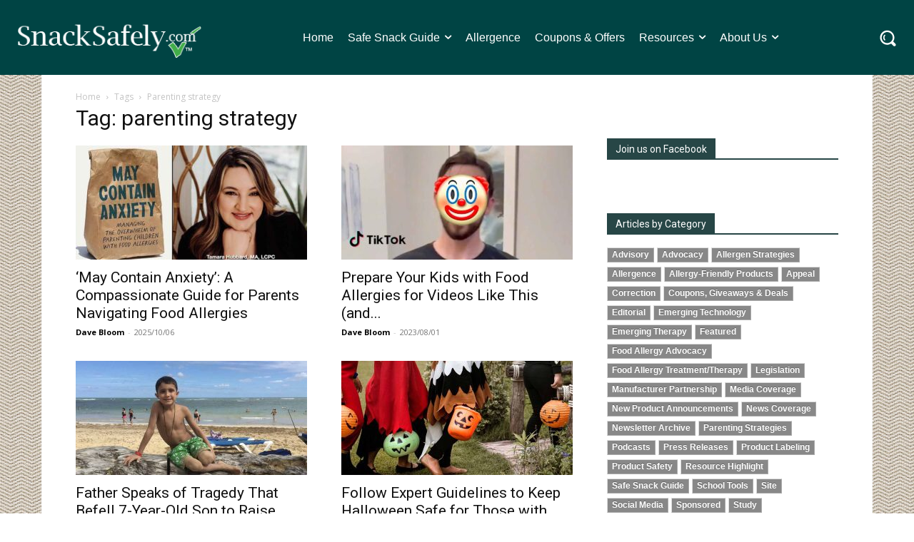

--- FILE ---
content_type: text/html; charset=UTF-8
request_url: https://snacksafely.com/tag/parenting-strategy/
body_size: 35752
content:
<!doctype html >
<!--[if IE 8]>    <html class="ie8" lang="en"> <![endif]-->
<!--[if IE 9]>    <html class="ie9" lang="en"> <![endif]-->
<!--[if gt IE 8]><!--> <html lang="en-US"> <!--<![endif]-->
<head>
    <title>parenting strategy Archives - SnackSafely.com</title>
    <meta charset="UTF-8" />
    <meta name="viewport" content="width=device-width, initial-scale=1.0">
    <link rel="pingback" href="https://snacksafely.com/xmlrpc.php" />
    <meta name='robots' content='index, follow, max-image-preview:large, max-snippet:-1, max-video-preview:-1' />

	<!-- This site is optimized with the Yoast SEO Premium plugin v26.8 (Yoast SEO v26.8) - https://yoast.com/product/yoast-seo-premium-wordpress/ -->
	<link rel="canonical" href="https://snacksafely.com/tag/parenting-strategy/" />
	<link rel="next" href="https://snacksafely.com/tag/parenting-strategy/page/2/" />
	<meta property="og:locale" content="en_US" />
	<meta property="og:type" content="article" />
	<meta property="og:title" content="parenting strategy Archives" />
	<meta property="og:url" content="https://snacksafely.com/tag/parenting-strategy/" />
	<meta property="og:site_name" content="SnackSafely.com" />
	<meta name="twitter:card" content="summary_large_image" />
	<script type="application/ld+json" class="yoast-schema-graph">{"@context":"https://schema.org","@graph":[{"@type":"CollectionPage","@id":"https://snacksafely.com/tag/parenting-strategy/","url":"https://snacksafely.com/tag/parenting-strategy/","name":"parenting strategy Archives - SnackSafely.com","isPartOf":{"@id":"https://snacksafely.com/#website"},"primaryImageOfPage":{"@id":"https://snacksafely.com/tag/parenting-strategy/#primaryimage"},"image":{"@id":"https://snacksafely.com/tag/parenting-strategy/#primaryimage"},"thumbnailUrl":"https://media.snacksafely.com/wp-content/uploads/2025/10/Tamara-Hubbard-Author-of-_May-Contain-Anxiety_.jpg","breadcrumb":{"@id":"https://snacksafely.com/tag/parenting-strategy/#breadcrumb"},"inLanguage":"en-US"},{"@type":"ImageObject","inLanguage":"en-US","@id":"https://snacksafely.com/tag/parenting-strategy/#primaryimage","url":"https://media.snacksafely.com/wp-content/uploads/2025/10/Tamara-Hubbard-Author-of-_May-Contain-Anxiety_.jpg","contentUrl":"https://media.snacksafely.com/wp-content/uploads/2025/10/Tamara-Hubbard-Author-of-_May-Contain-Anxiety_.jpg","width":1200,"height":628,"caption":"Tamara Hubbard"},{"@type":"BreadcrumbList","@id":"https://snacksafely.com/tag/parenting-strategy/#breadcrumb","itemListElement":[{"@type":"ListItem","position":1,"name":"Home","item":"https://snacksafely.com/"},{"@type":"ListItem","position":2,"name":"parenting strategy"}]},{"@type":"WebSite","@id":"https://snacksafely.com/#website","url":"https://snacksafely.com/","name":"SnackSafely.com","description":"We go beyond the label! Your source for food allergy news","publisher":{"@id":"https://snacksafely.com/#organization"},"potentialAction":[{"@type":"SearchAction","target":{"@type":"EntryPoint","urlTemplate":"https://snacksafely.com/?s={search_term_string}"},"query-input":{"@type":"PropertyValueSpecification","valueRequired":true,"valueName":"search_term_string"}}],"inLanguage":"en-US"},{"@type":["Organization","Place"],"@id":"https://snacksafely.com/#organization","name":"SnackSafely.com","url":"https://snacksafely.com/","logo":{"@id":"https://snacksafely.com/tag/parenting-strategy/#local-main-organization-logo"},"image":{"@id":"https://snacksafely.com/tag/parenting-strategy/#local-main-organization-logo"},"sameAs":["https://facebook.com/SnackSafely","https://instagram.com/SnackSafely","https://pinterest.com/SnackSafely","https://linkedin.com/company/SnackSafely-com","https://bsky.app/profile/snacksafely.bsky.social","https://www.threads.com/@snacksafely"],"telephone":[],"openingHoursSpecification":[{"@type":"OpeningHoursSpecification","dayOfWeek":["Sunday","Monday","Tuesday","Wednesday","Thursday","Friday","Saturday"],"opens":"09:00","closes":"17:00"}]},{"@type":"ImageObject","inLanguage":"en-US","@id":"https://snacksafely.com/tag/parenting-strategy/#local-main-organization-logo","url":"https://media.snacksafely.com/wp-content/uploads/2023/07/Logo-SnackSafely-Vertical.png","contentUrl":"https://media.snacksafely.com/wp-content/uploads/2023/07/Logo-SnackSafely-Vertical.png","width":466,"height":466,"caption":"SnackSafely.com"}]}</script>
	<!-- / Yoast SEO Premium plugin. -->


<link rel='dns-prefetch' href='//secure.gravatar.com' />
<link rel='dns-prefetch' href='//www.googletagmanager.com' />
<link rel='dns-prefetch' href='//stats.wp.com' />
<link rel='dns-prefetch' href='//fonts.googleapis.com' />
<link rel='dns-prefetch' href='//v0.wordpress.com' />
<link rel="alternate" type="application/rss+xml" title="SnackSafely.com &raquo; Feed" href="https://snacksafely.com/feed/" />
<link rel="alternate" type="application/rss+xml" title="SnackSafely.com &raquo; Comments Feed" href="https://snacksafely.com/comments/feed/" />
<link rel="alternate" type="application/rss+xml" title="SnackSafely.com &raquo; parenting strategy Tag Feed" href="https://snacksafely.com/tag/parenting-strategy/feed/" />
		<!-- This site uses the Google Analytics by MonsterInsights plugin v9.11.1 - Using Analytics tracking - https://www.monsterinsights.com/ -->
							<script src="//www.googletagmanager.com/gtag/js?id=G-8QEJKL5S50"  data-cfasync="false" data-wpfc-render="false" type="text/javascript" async></script>
			<script data-cfasync="false" data-wpfc-render="false" type="text/javascript">
				var mi_version = '9.11.1';
				var mi_track_user = true;
				var mi_no_track_reason = '';
								var MonsterInsightsDefaultLocations = {"page_location":"https:\/\/snacksafely.com\/tag\/parenting-strategy\/"};
								if ( typeof MonsterInsightsPrivacyGuardFilter === 'function' ) {
					var MonsterInsightsLocations = (typeof MonsterInsightsExcludeQuery === 'object') ? MonsterInsightsPrivacyGuardFilter( MonsterInsightsExcludeQuery ) : MonsterInsightsPrivacyGuardFilter( MonsterInsightsDefaultLocations );
				} else {
					var MonsterInsightsLocations = (typeof MonsterInsightsExcludeQuery === 'object') ? MonsterInsightsExcludeQuery : MonsterInsightsDefaultLocations;
				}

								var disableStrs = [
										'ga-disable-G-8QEJKL5S50',
									];

				/* Function to detect opted out users */
				function __gtagTrackerIsOptedOut() {
					for (var index = 0; index < disableStrs.length; index++) {
						if (document.cookie.indexOf(disableStrs[index] + '=true') > -1) {
							return true;
						}
					}

					return false;
				}

				/* Disable tracking if the opt-out cookie exists. */
				if (__gtagTrackerIsOptedOut()) {
					for (var index = 0; index < disableStrs.length; index++) {
						window[disableStrs[index]] = true;
					}
				}

				/* Opt-out function */
				function __gtagTrackerOptout() {
					for (var index = 0; index < disableStrs.length; index++) {
						document.cookie = disableStrs[index] + '=true; expires=Thu, 31 Dec 2099 23:59:59 UTC; path=/';
						window[disableStrs[index]] = true;
					}
				}

				if ('undefined' === typeof gaOptout) {
					function gaOptout() {
						__gtagTrackerOptout();
					}
				}
								window.dataLayer = window.dataLayer || [];

				window.MonsterInsightsDualTracker = {
					helpers: {},
					trackers: {},
				};
				if (mi_track_user) {
					function __gtagDataLayer() {
						dataLayer.push(arguments);
					}

					function __gtagTracker(type, name, parameters) {
						if (!parameters) {
							parameters = {};
						}

						if (parameters.send_to) {
							__gtagDataLayer.apply(null, arguments);
							return;
						}

						if (type === 'event') {
														parameters.send_to = monsterinsights_frontend.v4_id;
							var hookName = name;
							if (typeof parameters['event_category'] !== 'undefined') {
								hookName = parameters['event_category'] + ':' + name;
							}

							if (typeof MonsterInsightsDualTracker.trackers[hookName] !== 'undefined') {
								MonsterInsightsDualTracker.trackers[hookName](parameters);
							} else {
								__gtagDataLayer('event', name, parameters);
							}
							
						} else {
							__gtagDataLayer.apply(null, arguments);
						}
					}

					__gtagTracker('js', new Date());
					__gtagTracker('set', {
						'developer_id.dZGIzZG': true,
											});
					if ( MonsterInsightsLocations.page_location ) {
						__gtagTracker('set', MonsterInsightsLocations);
					}
										__gtagTracker('config', 'G-8QEJKL5S50', {"forceSSL":"true"} );
										window.gtag = __gtagTracker;										(function () {
						/* https://developers.google.com/analytics/devguides/collection/analyticsjs/ */
						/* ga and __gaTracker compatibility shim. */
						var noopfn = function () {
							return null;
						};
						var newtracker = function () {
							return new Tracker();
						};
						var Tracker = function () {
							return null;
						};
						var p = Tracker.prototype;
						p.get = noopfn;
						p.set = noopfn;
						p.send = function () {
							var args = Array.prototype.slice.call(arguments);
							args.unshift('send');
							__gaTracker.apply(null, args);
						};
						var __gaTracker = function () {
							var len = arguments.length;
							if (len === 0) {
								return;
							}
							var f = arguments[len - 1];
							if (typeof f !== 'object' || f === null || typeof f.hitCallback !== 'function') {
								if ('send' === arguments[0]) {
									var hitConverted, hitObject = false, action;
									if ('event' === arguments[1]) {
										if ('undefined' !== typeof arguments[3]) {
											hitObject = {
												'eventAction': arguments[3],
												'eventCategory': arguments[2],
												'eventLabel': arguments[4],
												'value': arguments[5] ? arguments[5] : 1,
											}
										}
									}
									if ('pageview' === arguments[1]) {
										if ('undefined' !== typeof arguments[2]) {
											hitObject = {
												'eventAction': 'page_view',
												'page_path': arguments[2],
											}
										}
									}
									if (typeof arguments[2] === 'object') {
										hitObject = arguments[2];
									}
									if (typeof arguments[5] === 'object') {
										Object.assign(hitObject, arguments[5]);
									}
									if ('undefined' !== typeof arguments[1].hitType) {
										hitObject = arguments[1];
										if ('pageview' === hitObject.hitType) {
											hitObject.eventAction = 'page_view';
										}
									}
									if (hitObject) {
										action = 'timing' === arguments[1].hitType ? 'timing_complete' : hitObject.eventAction;
										hitConverted = mapArgs(hitObject);
										__gtagTracker('event', action, hitConverted);
									}
								}
								return;
							}

							function mapArgs(args) {
								var arg, hit = {};
								var gaMap = {
									'eventCategory': 'event_category',
									'eventAction': 'event_action',
									'eventLabel': 'event_label',
									'eventValue': 'event_value',
									'nonInteraction': 'non_interaction',
									'timingCategory': 'event_category',
									'timingVar': 'name',
									'timingValue': 'value',
									'timingLabel': 'event_label',
									'page': 'page_path',
									'location': 'page_location',
									'title': 'page_title',
									'referrer' : 'page_referrer',
								};
								for (arg in args) {
																		if (!(!args.hasOwnProperty(arg) || !gaMap.hasOwnProperty(arg))) {
										hit[gaMap[arg]] = args[arg];
									} else {
										hit[arg] = args[arg];
									}
								}
								return hit;
							}

							try {
								f.hitCallback();
							} catch (ex) {
							}
						};
						__gaTracker.create = newtracker;
						__gaTracker.getByName = newtracker;
						__gaTracker.getAll = function () {
							return [];
						};
						__gaTracker.remove = noopfn;
						__gaTracker.loaded = true;
						window['__gaTracker'] = __gaTracker;
					})();
									} else {
										console.log("");
					(function () {
						function __gtagTracker() {
							return null;
						}

						window['__gtagTracker'] = __gtagTracker;
						window['gtag'] = __gtagTracker;
					})();
									}
			</script>
							<!-- / Google Analytics by MonsterInsights -->
		<style id='wp-img-auto-sizes-contain-inline-css' type='text/css'>
img:is([sizes=auto i],[sizes^="auto," i]){contain-intrinsic-size:3000px 1500px}
/*# sourceURL=wp-img-auto-sizes-contain-inline-css */
</style>
<link rel='stylesheet' id='dashicons-css' href='https://media.snacksafely.com/wp-includes/css/dashicons.min.css?ver=6.9' type='text/css' media='all' />
<link rel='stylesheet' id='post-views-counter-frontend-css' href='https://media.snacksafely.com/wp-content/plugins/post-views-counter/css/frontend.css?ver=1.7.3' type='text/css' media='all' />
<style id='wp-emoji-styles-inline-css' type='text/css'>

	img.wp-smiley, img.emoji {
		display: inline !important;
		border: none !important;
		box-shadow: none !important;
		height: 1em !important;
		width: 1em !important;
		margin: 0 0.07em !important;
		vertical-align: -0.1em !important;
		background: none !important;
		padding: 0 !important;
	}
/*# sourceURL=wp-emoji-styles-inline-css */
</style>
<style id='classic-theme-styles-inline-css' type='text/css'>
/*! This file is auto-generated */
.wp-block-button__link{color:#fff;background-color:#32373c;border-radius:9999px;box-shadow:none;text-decoration:none;padding:calc(.667em + 2px) calc(1.333em + 2px);font-size:1.125em}.wp-block-file__button{background:#32373c;color:#fff;text-decoration:none}
/*# sourceURL=https://media.snacksafely.com/wp-includes/css/classic-themes.min.css */
</style>
<link rel='stylesheet' id='ssShareStyle-css' href='https://media.snacksafely.com/wp-content/plugins/SnackSafelyBlogPlugin/share.css?ver=6.9' type='text/css' media='all' />
<link rel='stylesheet' id='ssBlogStyle-css' href='https://media.snacksafely.com/wp-content/plugins/SnackSafelyBlogPlugin/ss-styles.css?ver=1751136868' type='text/css' media='all' />
<link rel='stylesheet' id='contact-form-7-css' href='https://media.snacksafely.com/wp-content/plugins/contact-form-7/includes/css/styles.css?ver=6.1.4' type='text/css' media='all' />
<link rel='stylesheet' id='q-a-focus-plus-css' href='https://media.snacksafely.com/wp-content/plugins/q-and-a-focus-plus-faq/css/q-a-focus-plus.min.css?ver=1.3.9.7' type='text/css' media='screen' />
<link rel='stylesheet' id='sharrre-button-style-css' href='https://media.snacksafely.com/wp-content/plugins/sharrre-wordpress-plugin-master/css/styling.css?ver=6.9' type='text/css' media='all' />
<link rel='stylesheet' id='td-plugin-multi-purpose-css' href='https://media.snacksafely.com/wp-content/plugins/td-composer/td-multi-purpose/style.css?ver=9c5a7338c90cbd82cb580e34cffb127f' type='text/css' media='all' />
<link rel='stylesheet' id='google-fonts-style-css' href='https://fonts.googleapis.com/css?family=Open+Sans%3A400%2C600%2C700%7CRoboto%3A400%2C600%2C700%7CRoboto%3A400%7CGelasio%3A400%7CPlayfair+Display%3A400&#038;display=swap&#038;ver=12.7.4' type='text/css' media='all' />
<style id='jetpack_facebook_likebox-inline-css' type='text/css'>
.widget_facebook_likebox {
	overflow: hidden;
}

/*# sourceURL=https://media.snacksafely.com/wp-content/plugins/jetpack/modules/widgets/facebook-likebox/style.css */
</style>
<link rel='stylesheet' id='td-multipurpose-css' href='https://media.snacksafely.com/wp-content/plugins/td-composer/assets/fonts/td-multipurpose/td-multipurpose.css?ver=9c5a7338c90cbd82cb580e34cffb127f' type='text/css' media='all' />
<link rel='stylesheet' id='td-theme-css' href='https://media.snacksafely.com/wp-content/themes/Newspaper/style.css?ver=12.7.4' type='text/css' media='all' />
<style id='td-theme-inline-css' type='text/css'>@media (max-width:767px){.td-header-desktop-wrap{display:none}}@media (min-width:767px){.td-header-mobile-wrap{display:none}}</style>
<link rel='stylesheet' id='mo_customer_validation_form_main_css-css' href='https://media.snacksafely.com/wp-content/plugins/miniorange-otp-verification_1527/includes/css/mo_forms_css.min.css?version=15.2.7&#038;ver=15.2.7' type='text/css' media='all' />
<link rel='stylesheet' id='td-legacy-framework-front-style-css' href='https://media.snacksafely.com/wp-content/plugins/td-composer/legacy/Newspaper/assets/css/td_legacy_main.css?ver=9c5a7338c90cbd82cb580e34cffb127f' type='text/css' media='all' />
<link rel='stylesheet' id='td-standard-pack-framework-front-style-css' href='https://media.snacksafely.com/wp-content/plugins/td-standard-pack/Newspaper/assets/css/td_standard_pack_main.css?ver=1314111a2e147bac488ccdd97e4704ff' type='text/css' media='all' />
<link rel='stylesheet' id='tdb_style_cloud_templates_front-css' href='https://media.snacksafely.com/wp-content/plugins/td-cloud-library/assets/css/tdb_main.css?ver=496e217dc78570a2932146e73f7c4a14' type='text/css' media='all' />
<script type="text/javascript" src="https://media.snacksafely.com/wp-content/plugins/google-analytics-for-wordpress/assets/js/frontend-gtag.min.js?ver=9.11.1" id="monsterinsights-frontend-script-js" async="async" data-wp-strategy="async"></script>
<script data-cfasync="false" data-wpfc-render="false" type="text/javascript" id='monsterinsights-frontend-script-js-extra'>/* <![CDATA[ */
var monsterinsights_frontend = {"js_events_tracking":"true","download_extensions":"doc,pdf,ppt,zip,xls,docx,pptx,xlsx","inbound_paths":"[]","home_url":"https:\/\/snacksafely.com","hash_tracking":"false","v4_id":"G-8QEJKL5S50"};/* ]]> */
</script>
<script type="text/javascript" src="https://media.snacksafely.com/wp-includes/js/jquery/jquery.min.js?ver=3.7.1" id="jquery-core-js"></script>
<script type="text/javascript" src="https://media.snacksafely.com/wp-includes/js/jquery/jquery-migrate.min.js?ver=3.4.1" id="jquery-migrate-js"></script>
<script type="text/javascript" src="https://media.snacksafely.com/wp-content/plugins/SnackSafelyBlogPlugin/js/ssInstantiateGoogleAds9.js?ver=1751912108" id="ssInstantiateGoogleAds-js"></script>
<script type="text/javascript" src="https://media.snacksafely.com/wp-content/plugins/SnackSafelyBlogPlugin/js/ssInstantiateSubscribeForm.js?ver=1701027247" id="ssInstantiateSubscribeForm-js"></script>
<script type="text/javascript" src="https://media.snacksafely.com/wp-content/plugins/SnackSafelyBlogPlugin/js/ssPartnerTiles.js?ver=6.9" id="ssPartnerTiles-js"></script>
<script type="text/javascript" id="moOtpTimerScript-js-extra">
/* <![CDATA[ */
var moOtpTimerScript = {"siteURL":"https://snacksafely.com/wp-admin/admin-ajax.php","action":"mo_control_otp_block","otpControlTimerTime":"60","otpControlBlockTime":"0","isUserBlocked":null,"limit_otp_sent_message":"Your OTP has been sent. The next OTP can be sent after {minutes}:{seconds} minutes","user_blocked_message":"You have exceeded the limit to send OTP. Please wait for {minutes}:{seconds} minutes","error_otp_verify_message":"The next OTP can be sent after {minutes}:{seconds} minutes"};
//# sourceURL=moOtpTimerScript-js-extra
/* ]]> */
</script>
<script type="text/javascript" src="https://media.snacksafely.com/wp-content/plugins/miniorange-otp-verification_1527/addons/resendcontrol/includes/js/moOtpTimerScript.min.js?ver=15.2.7" id="moOtpTimerScript-js"></script>
<script type="text/javascript" src="https://media.snacksafely.com/wp-content/plugins/sendy-widget/js/script.js?ver=6.9" id="sendy-widget-js"></script>
<script type="text/javascript" src="https://media.snacksafely.com/wp-content/plugins/sharrre-wordpress-plugin-master/sharrre/jquery.sharrre.min.js?ver=6.9" id="sharrre-js"></script>

<!-- Google tag (gtag.js) snippet added by Site Kit -->
<!-- Google Analytics snippet added by Site Kit -->
<script type="text/javascript" src="https://www.googletagmanager.com/gtag/js?id=G-8QEJKL5S50" id="google_gtagjs-js" async></script>
<script type="text/javascript" id="google_gtagjs-js-after">
/* <![CDATA[ */
window.dataLayer = window.dataLayer || [];function gtag(){dataLayer.push(arguments);}
gtag("set","linker",{"domains":["snacksafely.com"]});
gtag("js", new Date());
gtag("set", "developer_id.dZTNiMT", true);
gtag("config", "G-8QEJKL5S50");
 window._googlesitekit = window._googlesitekit || {}; window._googlesitekit.throttledEvents = []; window._googlesitekit.gtagEvent = (name, data) => { var key = JSON.stringify( { name, data } ); if ( !! window._googlesitekit.throttledEvents[ key ] ) { return; } window._googlesitekit.throttledEvents[ key ] = true; setTimeout( () => { delete window._googlesitekit.throttledEvents[ key ]; }, 5 ); gtag( "event", name, { ...data, event_source: "site-kit" } ); }; 
//# sourceURL=google_gtagjs-js-after
/* ]]> */
</script>
<link rel="https://api.w.org/" href="https://snacksafely.com/wp-json/" /><link rel="alternate" title="JSON" type="application/json" href="https://snacksafely.com/wp-json/wp/v2/tags/2270" /><link rel="EditURI" type="application/rsd+xml" title="RSD" href="https://snacksafely.com/xmlrpc.php?rsd" />
<meta name="generator" content="WordPress 6.9" />
<link rel="stylesheet" id="custom-css-css" type="text/css" href="/?custom-css=1" /><meta name="generator" content="Site Kit by Google 1.170.0" /><script async src="https://securepubads.g.doubleclick.net/tag/js/gpt.js"></script>
<script>
    window.googletag = window.googletag || { cmd: [] };

    googletag.cmd.push(function() {
        var adSlot;

        // Define the ad slot with both potential sizes
        // The first array in defineSlot is the "default" size, used if no mapping applies.
        // It's good practice to make it the largest size.
        adSlot = googletag.defineSlot('/70168299/AD_BLOG_HEADER', [[728, 90], [320, 50]], 'div-gpt-ad-1751908305875-0')
            .addService(googletag.pubads());

        // Create a size mapping
        var mapping = googletag.sizeMapping()
            .addSize([768, 0], [[728, 90]]) // If viewport width >= 768, serve 728x90
            .addSize([0, 0], [[320, 50]])   // If viewport width < 768 (or any other case), serve 320x50
            .build();

        // Apply the size mapping to the ad slot
        adSlot.defineSizeMapping(mapping);

        googletag.pubads().enableSingleRequest();
        googletag.pubads().collapseEmptyDivs(); // Optional: Collapse the div if no ad is served
        googletag.enableServices();
    });
</script><meta name="onesignal-plugin" content="wordpress-3.8.0">
  <script src="https://cdn.onesignal.com/sdks/web/v16/OneSignalSDK.page.js" defer></script>
  <script>
          window.OneSignalDeferred = window.OneSignalDeferred || [];
          OneSignalDeferred.push(async function(OneSignal) {
            await OneSignal.init({
              appId: "5ab14096-ba67-400b-a39d-8bd60e74b08c",
              serviceWorkerOverrideForTypical: true,
              path: "https://snacksafely.com/wp-content/plugins/onesignal-free-web-push-notifications/sdk_files/",
              serviceWorkerParam: { scope: "/wp-content/plugins/onesignal-free-web-push-notifications/sdk_files/push/onesignal/" },
              serviceWorkerPath: "OneSignalSDKWorker.js",
            });
          });

          // Unregister the legacy OneSignal service worker to prevent scope conflicts
          if (navigator.serviceWorker) {
            navigator.serviceWorker.getRegistrations().then((registrations) => {
              // Iterate through all registered service workers
              registrations.forEach((registration) => {
                // Check the script URL to identify the specific service worker
                if (registration.active && registration.active.scriptURL.includes('OneSignalSDKWorker.js.php')) {
                  // Unregister the service worker
                  registration.unregister().then((success) => {
                    if (success) {
                      console.log('OneSignalSW: Successfully unregistered:', registration.active.scriptURL);
                    } else {
                      console.log('OneSignalSW: Failed to unregister:', registration.active.scriptURL);
                    }
                  });
                }
              });
            }).catch((error) => {
              console.error('Error fetching service worker registrations:', error);
            });
        }
        </script>
<!-- Q & A Focus Plus -->
		<noscript><link rel="stylesheet" type="text/css" href="https://media.snacksafely.com/wp-content/plugins/q-and-a-focus-plus-faq/css/q-a-focus-plus-noscript.min.css?ver=1.3.9.7" /></noscript><!-- Q & A Focus Plus-->
			<style>img#wpstats{display:none}</style>
		    <script>
        window.tdb_global_vars = {"wpRestUrl":"https:\/\/snacksafely.com\/wp-json\/","permalinkStructure":"\/%year%\/%monthnum%\/%postname%\/"};
        window.tdb_p_autoload_vars = {"isAjax":false,"isAdminBarShowing":false};
    </script>
    
    <style id="tdb-global-colors">:root{--tt-accent-color:#E4A41E;--tt-hover:#504BDC;--tt-gray-dark:#777777;--tt-extra-color:#f4f4f4;--tt-primary-color:#000000;--office-nexus-accent:#343090;--office-nexus-accent-lighter:#5f59f7;--office-nexus-text-primary:#111827;--office-nexus-text-secondary:#5C6B8D;--office-nexus-bg-white:#FFFFFF;--ofice-nexus-bg-site:#f6f8ff;--office-nexus-shadow:rgba(52,48,144,0.08);--office-nexus-border:#CFCFEA;--office-nexus-bg-section-light:#f0f2fb;--office-nexus-bg-section-dark:#111827;--office-nexus-text-white:#FFFFFF;--office-nexus-text-tertiary:#CFCFEA}</style>

    
	            <style id="tdb-global-fonts">
                
:root{--tt-secondary:Merriweather;--tt-extra:Red Hat Display;--tt-primary-font:Epilogue;--office-nexus-global:Outfit;}
            </style>
            <script async type="application/javascript"
        src="https://news.google.com/swg/js/v1/swg-basic.js"></script>
<script>
  (self.SWG_BASIC = self.SWG_BASIC || []).push( basicSubscriptions => {
    basicSubscriptions.init({
      type: "NewsArticle",
      isPartOfType: ["Product"],
      isPartOfProductId: "CAow1o3MAQ:openaccess",
      clientOptions: { theme: "light", lang: "en" },
    });
  });
</script>
<!-- JS generated by theme -->

<script type="text/javascript" id="td-generated-header-js">
    
    

	    var tdBlocksArray = []; //here we store all the items for the current page

	    // td_block class - each ajax block uses a object of this class for requests
	    function tdBlock() {
		    this.id = '';
		    this.block_type = 1; //block type id (1-234 etc)
		    this.atts = '';
		    this.td_column_number = '';
		    this.td_current_page = 1; //
		    this.post_count = 0; //from wp
		    this.found_posts = 0; //from wp
		    this.max_num_pages = 0; //from wp
		    this.td_filter_value = ''; //current live filter value
		    this.is_ajax_running = false;
		    this.td_user_action = ''; // load more or infinite loader (used by the animation)
		    this.header_color = '';
		    this.ajax_pagination_infinite_stop = ''; //show load more at page x
	    }

        // td_js_generator - mini detector
        ( function () {
            var htmlTag = document.getElementsByTagName("html")[0];

	        if ( navigator.userAgent.indexOf("MSIE 10.0") > -1 ) {
                htmlTag.className += ' ie10';
            }

            if ( !!navigator.userAgent.match(/Trident.*rv\:11\./) ) {
                htmlTag.className += ' ie11';
            }

	        if ( navigator.userAgent.indexOf("Edge") > -1 ) {
                htmlTag.className += ' ieEdge';
            }

            if ( /(iPad|iPhone|iPod)/g.test(navigator.userAgent) ) {
                htmlTag.className += ' td-md-is-ios';
            }

            var user_agent = navigator.userAgent.toLowerCase();
            if ( user_agent.indexOf("android") > -1 ) {
                htmlTag.className += ' td-md-is-android';
            }

            if ( -1 !== navigator.userAgent.indexOf('Mac OS X')  ) {
                htmlTag.className += ' td-md-is-os-x';
            }

            if ( /chrom(e|ium)/.test(navigator.userAgent.toLowerCase()) ) {
               htmlTag.className += ' td-md-is-chrome';
            }

            if ( -1 !== navigator.userAgent.indexOf('Firefox') ) {
                htmlTag.className += ' td-md-is-firefox';
            }

            if ( -1 !== navigator.userAgent.indexOf('Safari') && -1 === navigator.userAgent.indexOf('Chrome') ) {
                htmlTag.className += ' td-md-is-safari';
            }

            if( -1 !== navigator.userAgent.indexOf('IEMobile') ){
                htmlTag.className += ' td-md-is-iemobile';
            }

        })();

        var tdLocalCache = {};

        ( function () {
            "use strict";

            tdLocalCache = {
                data: {},
                remove: function (resource_id) {
                    delete tdLocalCache.data[resource_id];
                },
                exist: function (resource_id) {
                    return tdLocalCache.data.hasOwnProperty(resource_id) && tdLocalCache.data[resource_id] !== null;
                },
                get: function (resource_id) {
                    return tdLocalCache.data[resource_id];
                },
                set: function (resource_id, cachedData) {
                    tdLocalCache.remove(resource_id);
                    tdLocalCache.data[resource_id] = cachedData;
                }
            };
        })();

    
    
var td_viewport_interval_list=[{"limitBottom":767,"sidebarWidth":228},{"limitBottom":1018,"sidebarWidth":300},{"limitBottom":1140,"sidebarWidth":324}];
var tdc_is_installed="yes";
var tdc_domain_active=false;
var td_ajax_url="https:\/\/snacksafely.com\/wp-admin\/admin-ajax.php?td_theme_name=Newspaper&v=12.7.4";
var td_get_template_directory_uri="https:\/\/snacksafely.com\/wp-content\/plugins\/td-composer\/legacy\/common";
var tds_snap_menu="";
var tds_logo_on_sticky="";
var tds_header_style="";
var td_please_wait="Please wait...";
var td_email_user_pass_incorrect="User or password incorrect!";
var td_email_user_incorrect="Email or username incorrect!";
var td_email_incorrect="Email incorrect!";
var td_user_incorrect="Username incorrect!";
var td_email_user_empty="Email or username empty!";
var td_pass_empty="Pass empty!";
var td_pass_pattern_incorrect="Invalid Pass Pattern!";
var td_retype_pass_incorrect="Retyped Pass incorrect!";
var tds_more_articles_on_post_enable="";
var tds_more_articles_on_post_time_to_wait="";
var tds_more_articles_on_post_pages_distance_from_top=0;
var tds_captcha="";
var tds_theme_color_site_wide="#4db2ec";
var tds_smart_sidebar="";
var tdThemeName="Newspaper";
var tdThemeNameWl="Newspaper";
var td_magnific_popup_translation_tPrev="Previous (Left arrow key)";
var td_magnific_popup_translation_tNext="Next (Right arrow key)";
var td_magnific_popup_translation_tCounter="%curr% of %total%";
var td_magnific_popup_translation_ajax_tError="The content from %url% could not be loaded.";
var td_magnific_popup_translation_image_tError="The image #%curr% could not be loaded.";
var tdBlockNonce="6e501edccb";
var tdMobileMenu="enabled";
var tdMobileSearch="enabled";
var tdDateNamesI18n={"month_names":["January","February","March","April","May","June","July","August","September","October","November","December"],"month_names_short":["Jan","Feb","Mar","Apr","May","Jun","Jul","Aug","Sep","Oct","Nov","Dec"],"day_names":["Sunday","Monday","Tuesday","Wednesday","Thursday","Friday","Saturday"],"day_names_short":["Sun","Mon","Tue","Wed","Thu","Fri","Sat"]};
var td_w3_object_cache_enabled_for_wp_admin=false;
var tdb_modal_confirm="Save";
var tdb_modal_cancel="Cancel";
var tdb_modal_confirm_alt="Yes";
var tdb_modal_cancel_alt="No";
var td_deploy_mode="deploy";
var td_ad_background_click_link="";
var td_ad_background_click_target="";
</script>


<!-- Header style compiled by theme -->

<style>:root{--td_header_color:#274646}.td-footer-wrapper,.td-footer-wrapper .td_block_template_7 .td-block-title>*,.td-footer-wrapper .td_block_template_17 .td-block-title,.td-footer-wrapper .td-block-title-wrap .td-wrapper-pulldown-filter{background-color:#274646}.td-sub-footer-container{background-color:#274646}.td-sub-footer-container,.td-subfooter-menu li a{color:#ffffff}.post blockquote p,.page blockquote p,.td-post-text-content blockquote p{font-style:normal;text-transform:none}body{background-image:url("https://media.snacksafely.com/wp-content/uploads/2016/01/BackgroundTile-1.jpg")}:root{--td_header_color:#274646}.td-footer-wrapper,.td-footer-wrapper .td_block_template_7 .td-block-title>*,.td-footer-wrapper .td_block_template_17 .td-block-title,.td-footer-wrapper .td-block-title-wrap .td-wrapper-pulldown-filter{background-color:#274646}.td-sub-footer-container{background-color:#274646}.td-sub-footer-container,.td-subfooter-menu li a{color:#ffffff}.post blockquote p,.page blockquote p,.td-post-text-content blockquote p{font-style:normal;text-transform:none}</style>




<script type="application/ld+json">
    {
        "@context": "https://schema.org",
        "@type": "BreadcrumbList",
        "itemListElement": [
            {
                "@type": "ListItem",
                "position": 1,
                "item": {
                    "@type": "WebSite",
                    "@id": "https://snacksafely.com/",
                    "name": "Home"
                }
            },
            {
                "@type": "ListItem",
                "position": 2,
                    "item": {
                    "@type": "WebPage",
                    "@id": "https://snacksafely.com/tag/parenting-strategy/",
                    "name": "Parenting strategy"
                }
            }    
        ]
    }
</script>
<link rel="icon" href="https://media.snacksafely.com/wp-content/uploads/2020/01/SSfavicon-32x32-1.png" sizes="32x32" />
<link rel="icon" href="https://media.snacksafely.com/wp-content/uploads/2020/01/SSfavicon-32x32-1.png" sizes="192x192" />
<link rel="apple-touch-icon" href="https://media.snacksafely.com/wp-content/uploads/2020/01/SSfavicon-32x32-1.png" />
<meta name="msapplication-TileImage" content="https://media.snacksafely.com/wp-content/uploads/2020/01/SSfavicon-32x32-1.png" />
		<style type="text/css" id="wp-custom-css">
			.td_module_17 .td-read-more {
  display: none;
}
.td-excerpt {
  color: #555;
}
.td-theme-wrap .block-title > span,
.td-theme-wrap .block-title > span > a {
  color: #FFF;
}
.td-post-content blockquote {
  display: block;
  background: #fff;
  padding: 15px 20px 15px 45px;
  margin: 0 0 20px;
  position: relative;
  font-family: Georgia, serif;
  font-size: 16px;
  line-height: 1.2;
  color: #666;
  text-align: left !important;
  border-left: 15px solid #2f7c30;
  border-right: 2px solid #2f7c30;
  -moz-box-shadow: 2px 2px 15px #ccc;
  -webkit-box-shadow: 2px 2px 15px #ccc;
  box-shadow: 2px 2px 15px #ccc;
}
.td-post-content blockquote p {
  text-align: left;
}
.td-post-content blockquote::before {
  content: "\201C";
  font-family: Georgia, serif;
  font-size: 60px;
  font-weight: bold;
  color: #999;
  position: absolute;
  left: 10px;
  top: 5px;
}
.td-post-content blockquote::after {
  content: "";
}
.td-post-content blockquote a {
  text-decoration: none;
  background: #eee;
  cursor: pointer;
  padding: 0 3px;
  color: #c76c0c;
}
.td-post-content blockquote a:hover {
  color: #666;
}
.td-post-content blockquote em {
  font-style: italic;
}
		</style>
		
<!-- Button style compiled by theme -->

<style></style>

	<style id="tdw-css-placeholder">.ss-header-logo img{max-width:600px}.ss-services-section .td-module-meta-info{display:none}</style><style id='global-styles-inline-css' type='text/css'>
:root{--wp--preset--aspect-ratio--square: 1;--wp--preset--aspect-ratio--4-3: 4/3;--wp--preset--aspect-ratio--3-4: 3/4;--wp--preset--aspect-ratio--3-2: 3/2;--wp--preset--aspect-ratio--2-3: 2/3;--wp--preset--aspect-ratio--16-9: 16/9;--wp--preset--aspect-ratio--9-16: 9/16;--wp--preset--color--black: #000000;--wp--preset--color--cyan-bluish-gray: #abb8c3;--wp--preset--color--white: #ffffff;--wp--preset--color--pale-pink: #f78da7;--wp--preset--color--vivid-red: #cf2e2e;--wp--preset--color--luminous-vivid-orange: #ff6900;--wp--preset--color--luminous-vivid-amber: #fcb900;--wp--preset--color--light-green-cyan: #7bdcb5;--wp--preset--color--vivid-green-cyan: #00d084;--wp--preset--color--pale-cyan-blue: #8ed1fc;--wp--preset--color--vivid-cyan-blue: #0693e3;--wp--preset--color--vivid-purple: #9b51e0;--wp--preset--gradient--vivid-cyan-blue-to-vivid-purple: linear-gradient(135deg,rgb(6,147,227) 0%,rgb(155,81,224) 100%);--wp--preset--gradient--light-green-cyan-to-vivid-green-cyan: linear-gradient(135deg,rgb(122,220,180) 0%,rgb(0,208,130) 100%);--wp--preset--gradient--luminous-vivid-amber-to-luminous-vivid-orange: linear-gradient(135deg,rgb(252,185,0) 0%,rgb(255,105,0) 100%);--wp--preset--gradient--luminous-vivid-orange-to-vivid-red: linear-gradient(135deg,rgb(255,105,0) 0%,rgb(207,46,46) 100%);--wp--preset--gradient--very-light-gray-to-cyan-bluish-gray: linear-gradient(135deg,rgb(238,238,238) 0%,rgb(169,184,195) 100%);--wp--preset--gradient--cool-to-warm-spectrum: linear-gradient(135deg,rgb(74,234,220) 0%,rgb(151,120,209) 20%,rgb(207,42,186) 40%,rgb(238,44,130) 60%,rgb(251,105,98) 80%,rgb(254,248,76) 100%);--wp--preset--gradient--blush-light-purple: linear-gradient(135deg,rgb(255,206,236) 0%,rgb(152,150,240) 100%);--wp--preset--gradient--blush-bordeaux: linear-gradient(135deg,rgb(254,205,165) 0%,rgb(254,45,45) 50%,rgb(107,0,62) 100%);--wp--preset--gradient--luminous-dusk: linear-gradient(135deg,rgb(255,203,112) 0%,rgb(199,81,192) 50%,rgb(65,88,208) 100%);--wp--preset--gradient--pale-ocean: linear-gradient(135deg,rgb(255,245,203) 0%,rgb(182,227,212) 50%,rgb(51,167,181) 100%);--wp--preset--gradient--electric-grass: linear-gradient(135deg,rgb(202,248,128) 0%,rgb(113,206,126) 100%);--wp--preset--gradient--midnight: linear-gradient(135deg,rgb(2,3,129) 0%,rgb(40,116,252) 100%);--wp--preset--font-size--small: 11px;--wp--preset--font-size--medium: 20px;--wp--preset--font-size--large: 32px;--wp--preset--font-size--x-large: 42px;--wp--preset--font-size--regular: 15px;--wp--preset--font-size--larger: 50px;--wp--preset--spacing--20: 0.44rem;--wp--preset--spacing--30: 0.67rem;--wp--preset--spacing--40: 1rem;--wp--preset--spacing--50: 1.5rem;--wp--preset--spacing--60: 2.25rem;--wp--preset--spacing--70: 3.38rem;--wp--preset--spacing--80: 5.06rem;--wp--preset--shadow--natural: 6px 6px 9px rgba(0, 0, 0, 0.2);--wp--preset--shadow--deep: 12px 12px 50px rgba(0, 0, 0, 0.4);--wp--preset--shadow--sharp: 6px 6px 0px rgba(0, 0, 0, 0.2);--wp--preset--shadow--outlined: 6px 6px 0px -3px rgb(255, 255, 255), 6px 6px rgb(0, 0, 0);--wp--preset--shadow--crisp: 6px 6px 0px rgb(0, 0, 0);}:where(.is-layout-flex){gap: 0.5em;}:where(.is-layout-grid){gap: 0.5em;}body .is-layout-flex{display: flex;}.is-layout-flex{flex-wrap: wrap;align-items: center;}.is-layout-flex > :is(*, div){margin: 0;}body .is-layout-grid{display: grid;}.is-layout-grid > :is(*, div){margin: 0;}:where(.wp-block-columns.is-layout-flex){gap: 2em;}:where(.wp-block-columns.is-layout-grid){gap: 2em;}:where(.wp-block-post-template.is-layout-flex){gap: 1.25em;}:where(.wp-block-post-template.is-layout-grid){gap: 1.25em;}.has-black-color{color: var(--wp--preset--color--black) !important;}.has-cyan-bluish-gray-color{color: var(--wp--preset--color--cyan-bluish-gray) !important;}.has-white-color{color: var(--wp--preset--color--white) !important;}.has-pale-pink-color{color: var(--wp--preset--color--pale-pink) !important;}.has-vivid-red-color{color: var(--wp--preset--color--vivid-red) !important;}.has-luminous-vivid-orange-color{color: var(--wp--preset--color--luminous-vivid-orange) !important;}.has-luminous-vivid-amber-color{color: var(--wp--preset--color--luminous-vivid-amber) !important;}.has-light-green-cyan-color{color: var(--wp--preset--color--light-green-cyan) !important;}.has-vivid-green-cyan-color{color: var(--wp--preset--color--vivid-green-cyan) !important;}.has-pale-cyan-blue-color{color: var(--wp--preset--color--pale-cyan-blue) !important;}.has-vivid-cyan-blue-color{color: var(--wp--preset--color--vivid-cyan-blue) !important;}.has-vivid-purple-color{color: var(--wp--preset--color--vivid-purple) !important;}.has-black-background-color{background-color: var(--wp--preset--color--black) !important;}.has-cyan-bluish-gray-background-color{background-color: var(--wp--preset--color--cyan-bluish-gray) !important;}.has-white-background-color{background-color: var(--wp--preset--color--white) !important;}.has-pale-pink-background-color{background-color: var(--wp--preset--color--pale-pink) !important;}.has-vivid-red-background-color{background-color: var(--wp--preset--color--vivid-red) !important;}.has-luminous-vivid-orange-background-color{background-color: var(--wp--preset--color--luminous-vivid-orange) !important;}.has-luminous-vivid-amber-background-color{background-color: var(--wp--preset--color--luminous-vivid-amber) !important;}.has-light-green-cyan-background-color{background-color: var(--wp--preset--color--light-green-cyan) !important;}.has-vivid-green-cyan-background-color{background-color: var(--wp--preset--color--vivid-green-cyan) !important;}.has-pale-cyan-blue-background-color{background-color: var(--wp--preset--color--pale-cyan-blue) !important;}.has-vivid-cyan-blue-background-color{background-color: var(--wp--preset--color--vivid-cyan-blue) !important;}.has-vivid-purple-background-color{background-color: var(--wp--preset--color--vivid-purple) !important;}.has-black-border-color{border-color: var(--wp--preset--color--black) !important;}.has-cyan-bluish-gray-border-color{border-color: var(--wp--preset--color--cyan-bluish-gray) !important;}.has-white-border-color{border-color: var(--wp--preset--color--white) !important;}.has-pale-pink-border-color{border-color: var(--wp--preset--color--pale-pink) !important;}.has-vivid-red-border-color{border-color: var(--wp--preset--color--vivid-red) !important;}.has-luminous-vivid-orange-border-color{border-color: var(--wp--preset--color--luminous-vivid-orange) !important;}.has-luminous-vivid-amber-border-color{border-color: var(--wp--preset--color--luminous-vivid-amber) !important;}.has-light-green-cyan-border-color{border-color: var(--wp--preset--color--light-green-cyan) !important;}.has-vivid-green-cyan-border-color{border-color: var(--wp--preset--color--vivid-green-cyan) !important;}.has-pale-cyan-blue-border-color{border-color: var(--wp--preset--color--pale-cyan-blue) !important;}.has-vivid-cyan-blue-border-color{border-color: var(--wp--preset--color--vivid-cyan-blue) !important;}.has-vivid-purple-border-color{border-color: var(--wp--preset--color--vivid-purple) !important;}.has-vivid-cyan-blue-to-vivid-purple-gradient-background{background: var(--wp--preset--gradient--vivid-cyan-blue-to-vivid-purple) !important;}.has-light-green-cyan-to-vivid-green-cyan-gradient-background{background: var(--wp--preset--gradient--light-green-cyan-to-vivid-green-cyan) !important;}.has-luminous-vivid-amber-to-luminous-vivid-orange-gradient-background{background: var(--wp--preset--gradient--luminous-vivid-amber-to-luminous-vivid-orange) !important;}.has-luminous-vivid-orange-to-vivid-red-gradient-background{background: var(--wp--preset--gradient--luminous-vivid-orange-to-vivid-red) !important;}.has-very-light-gray-to-cyan-bluish-gray-gradient-background{background: var(--wp--preset--gradient--very-light-gray-to-cyan-bluish-gray) !important;}.has-cool-to-warm-spectrum-gradient-background{background: var(--wp--preset--gradient--cool-to-warm-spectrum) !important;}.has-blush-light-purple-gradient-background{background: var(--wp--preset--gradient--blush-light-purple) !important;}.has-blush-bordeaux-gradient-background{background: var(--wp--preset--gradient--blush-bordeaux) !important;}.has-luminous-dusk-gradient-background{background: var(--wp--preset--gradient--luminous-dusk) !important;}.has-pale-ocean-gradient-background{background: var(--wp--preset--gradient--pale-ocean) !important;}.has-electric-grass-gradient-background{background: var(--wp--preset--gradient--electric-grass) !important;}.has-midnight-gradient-background{background: var(--wp--preset--gradient--midnight) !important;}.has-small-font-size{font-size: var(--wp--preset--font-size--small) !important;}.has-medium-font-size{font-size: var(--wp--preset--font-size--medium) !important;}.has-large-font-size{font-size: var(--wp--preset--font-size--large) !important;}.has-x-large-font-size{font-size: var(--wp--preset--font-size--x-large) !important;}
/*# sourceURL=global-styles-inline-css */
</style>
</head>

<body class="archive tag tag-parenting-strategy tag-2270 wp-theme-Newspaper td-standard-pack global-block-template-1  tdc-header-template td-boxed-layout" itemscope="itemscope" itemtype="https://schema.org/WebPage">

<div class="td-scroll-up" data-style="style1"><i class="td-icon-menu-up"></i></div>
    <div class="td-menu-background" style="visibility:hidden"></div>
<div id="td-mobile-nav" style="visibility:hidden">
    <div class="td-mobile-container">
        <!-- mobile menu top section -->
        <div class="td-menu-socials-wrap">
            <!-- socials -->
            <div class="td-menu-socials">
                
        <span class="td-social-icon-wrap">
            <a target="_blank" href="https://www.facebook.com/SnackSafely/" title="Facebook">
                <i class="td-icon-font td-icon-facebook"></i>
                <span style="display: none">Facebook</span>
            </a>
        </span>
        <span class="td-social-icon-wrap">
            <a target="_blank" href="https://instagram.com/SnackSafely" title="Instagram">
                <i class="td-icon-font td-icon-instagram"></i>
                <span style="display: none">Instagram</span>
            </a>
        </span>
        <span class="td-social-icon-wrap">
            <a target="_blank" href="https://linkedin.com/company/SnackSafely-com" title="Linkedin">
                <i class="td-icon-font td-icon-linkedin"></i>
                <span style="display: none">Linkedin</span>
            </a>
        </span>
        <span class="td-social-icon-wrap">
            <a target="_blank" href="https://pinterest.com/SnackSafely" title="Pinterest">
                <i class="td-icon-font td-icon-pinterest"></i>
                <span style="display: none">Pinterest</span>
            </a>
        </span>
        <span class="td-social-icon-wrap">
            <a target="_blank" href="https://www.reddit.com/user/SnackSafely" title="Reddit">
                <i class="td-icon-font td-icon-reddit"></i>
                <span style="display: none">Reddit</span>
            </a>
        </span>
        <span class="td-social-icon-wrap">
            <a target="_blank" href="https://twitter.com/SnackSafely" title="Twitter">
                <i class="td-icon-font td-icon-twitter"></i>
                <span style="display: none">Twitter</span>
            </a>
        </span>
        <span class="td-social-icon-wrap">
            <a target="_blank" href="https://www.youtube.com/channel/UC_juMkyeknYtO_PomX6b_RQ" title="Youtube">
                <i class="td-icon-font td-icon-youtube"></i>
                <span style="display: none">Youtube</span>
            </a>
        </span>            </div>
            <!-- close button -->
            <div class="td-mobile-close">
                <span><i class="td-icon-close-mobile"></i></span>
            </div>
        </div>

        <!-- login section -->
                    <div class="td-menu-login-section">
                
    <div class="td-guest-wrap">
        <div class="td-menu-login"><a id="login-link-mob">Sign in</a></div>
    </div>
            </div>
        
        <!-- menu section -->
        <div class="td-mobile-content">
            <div class="menu-contents-container"><ul id="menu-contents-2" class="td-mobile-main-menu"><li class="menu-item menu-item-type-post_type menu-item-object-page menu-item-home menu-item-first menu-item-41868"><a href="https://snacksafely.com/">Home</a></li>
<li class="menu-item menu-item-type-post_type menu-item-object-page menu-item-has-children menu-item-41933"><a href="https://snacksafely.com/safe-snack-guide/">Safe Snack Guide<i class="td-icon-menu-right td-element-after"></i></a>
<ul class="sub-menu">
	<li class="menu-item menu-item-type-post_type menu-item-object-page menu-item-41871"><a href="https://snacksafely.com/peanut-treenut-free/">Peanut and Tree Nut Free Edition</a></li>
	<li class="menu-item menu-item-type-post_type menu-item-object-page menu-item-41870"><a href="https://snacksafely.com/milk-free/">Milk (Dairy) Free Edition</a></li>
	<li class="menu-item menu-item-type-post_type menu-item-object-page menu-item-41879"><a href="https://snacksafely.com/sesame-free/">Sesame Free Edition</a></li>
	<li class="menu-item menu-item-type-post_type menu-item-object-page menu-item-41889"><a href="https://snacksafely.com/gluten-free/">Gluten Free Edition</a></li>
	<li class="menu-item menu-item-type-custom menu-item-object-custom menu-item-41890"><a href="https://custom.snacksafely.com">Custom Edition</a></li>
</ul>
</li>
<li class="menu-item menu-item-type-custom menu-item-object-custom menu-item-41869"><a href="https://allergence.com">Allergence</a></li>
<li class="menu-item menu-item-type-custom menu-item-object-custom menu-item-41897"><a href="/coupons">Coupons &#038; Offers</a></li>
<li class="menu-item menu-item-type-custom menu-item-object-custom menu-item-has-children menu-item-41903"><a href="#">Resources<i class="td-icon-menu-right td-element-after"></i></a>
<ul class="sub-menu">
	<li class="menu-item menu-item-type-post_type menu-item-object-page menu-item-41904"><a href="https://snacksafely.com/newsletter-archive-2/">Newsletter</a></li>
	<li class="menu-item menu-item-type-post_type menu-item-object-page menu-item-42464"><a href="https://snacksafely.com/manufacturer-partnership/">SnackSafely Manufacturer Partnership</a></li>
	<li class="menu-item menu-item-type-custom menu-item-object-custom menu-item-41906"><a href="/take2">Take 2 Epinephrine Reminder Flyers</a></li>
	<li class="menu-item menu-item-type-post_type menu-item-object-page menu-item-41905"><a href="https://snacksafely.com/school-map-3/">Put Your School on the Map</a></li>
</ul>
</li>
<li class="menu-item menu-item-type-custom menu-item-object-custom menu-item-has-children menu-item-41898"><a href="#">About Us<i class="td-icon-menu-right td-element-after"></i></a>
<ul class="sub-menu">
	<li class="menu-item menu-item-type-custom menu-item-object-custom menu-item-41899"><a href="/media-kit">SnackSafely Media Kit</a></li>
	<li class="menu-item menu-item-type-custom menu-item-object-custom menu-item-41900"><a href="/advertising-guide">SnackSafely Advertising Guide</a></li>
	<li class="menu-item menu-item-type-post_type menu-item-object-page menu-item-privacy-policy menu-item-41907"><a href="https://snacksafely.com/terms-and-conditions-2/">Terms and Conditions</a></li>
	<li class="menu-item menu-item-type-custom menu-item-object-custom menu-item-41909"><a href="/legal/privacy-policy/">Privacy Policy</a></li>
	<li class="menu-item menu-item-type-post_type menu-item-object-page menu-item-41902"><a href="https://snacksafely.com/contact-us/">Contact Us</a></li>
</ul>
</li>
</ul></div>        </div>
    </div>

    <!-- register/login section -->
            <div id="login-form-mobile" class="td-register-section">
            
            <div id="td-login-mob" class="td-login-animation td-login-hide-mob">
            	<!-- close button -->
	            <div class="td-login-close">
	                <span class="td-back-button"><i class="td-icon-read-down"></i></span>
	                <div class="td-login-title">Sign in</div>
	                <!-- close button -->
		            <div class="td-mobile-close">
		                <span><i class="td-icon-close-mobile"></i></span>
		            </div>
	            </div>
	            <form class="td-login-form-wrap" action="#" method="post">
	                <div class="td-login-panel-title"><span>Welcome!</span>Log into your account</div>
	                <div class="td_display_err"></div>
	                <div class="td-login-inputs"><input class="td-login-input" autocomplete="username" type="text" name="login_email" id="login_email-mob" value="" required><label for="login_email-mob">your username</label></div>
	                <div class="td-login-inputs"><input class="td-login-input" autocomplete="current-password" type="password" name="login_pass" id="login_pass-mob" value="" required><label for="login_pass-mob">your password</label></div>
	                <input type="button" name="login_button" id="login_button-mob" class="td-login-button" value="LOG IN">
	                
					
	                <div class="td-login-info-text">
	                <a href="#" id="forgot-pass-link-mob">Forgot your password?</a>
	                </div>
	                <div class="td-login-register-link">
	                
	                </div>
	                
	                <div class="td-login-info-text"><a class="privacy-policy-link" href="https://snacksafely.com/terms-and-conditions-2/">Terms and Conditions</a></div>

                </form>
            </div>

            
            
            
            
            <div id="td-forgot-pass-mob" class="td-login-animation td-login-hide-mob">
                <!-- close button -->
	            <div class="td-forgot-pass-close">
	                <a href="#" aria-label="Back" class="td-back-button"><i class="td-icon-read-down"></i></a>
	                <div class="td-login-title">Password recovery</div>
	            </div>
	            <div class="td-login-form-wrap">
	                <div class="td-login-panel-title">Recover your password</div>
	                <div class="td_display_err"></div>
	                <div class="td-login-inputs"><input class="td-login-input" type="text" name="forgot_email" id="forgot_email-mob" value="" required><label for="forgot_email-mob">your email</label></div>
	                <input type="button" name="forgot_button" id="forgot_button-mob" class="td-login-button" value="Send My Pass">
                </div>
            </div>
        </div>
    </div><div class="td-search-background" style="visibility:hidden"></div>
<div class="td-search-wrap-mob" style="visibility:hidden">
	<div class="td-drop-down-search">
		<form method="get" class="td-search-form" action="https://snacksafely.com/">
			<!-- close button -->
			<div class="td-search-close">
				<span><i class="td-icon-close-mobile"></i></span>
			</div>
			<div role="search" class="td-search-input">
				<span>Search</span>
				<input id="td-header-search-mob" type="text" value="" name="s" autocomplete="off" />
			</div>
		</form>
		<div id="td-aj-search-mob" class="td-ajax-search-flex"></div>
	</div>
</div>

    <div id="td-outer-wrap" class="td-theme-wrap">
    
                    <div class="td-header-template-wrap" style="position: relative">
                                    <div class="td-header-mobile-wrap ">
                        <div id="tdi_1" class="tdc-zone"><div class="tdc_zone tdi_2  wpb_row td-pb-row tdc-element-style"  >
<style scoped>.tdi_2{min-height:0}.tdi_2>.td-element-style:after{content:''!important;width:100%!important;height:100%!important;position:absolute!important;top:0!important;left:0!important;z-index:0!important;display:block!important;background-color:#2d80ed}.td-header-mobile-wrap{position:relative;width:100%}</style>
<div class="tdi_1_rand_style td-element-style" ></div><div id="tdi_3" class="tdc-row"><div class="vc_row tdi_4  wpb_row td-pb-row tdc-element-style" >
<style scoped>.tdi_4,.tdi_4 .tdc-columns{min-height:0}#tdi_3.tdc-row[class*='stretch_row']>.td-pb-row>.td-element-style,#tdi_3.tdc-row[class*='stretch_row']>.td-pb-row>.tdc-video-outer-wrapper{width:100%!important}.tdi_4,.tdi_4 .tdc-columns{display:block}.tdi_4 .tdc-columns{width:100%}.tdi_4:before,.tdi_4:after{display:table}@media (max-width:767px){@media (min-width:768px){.tdi_4{margin-left:-0px;margin-right:-0px}.tdi_4 .tdc-row-video-background-error,.tdi_4>.vc_column,.tdi_4>.tdc-columns>.vc_column{padding-left:0px;padding-right:0px}}}@media (max-width:767px){.tdi_4{position:relative}}</style>
<div class="tdi_3_rand_style td-element-style" ><style>@media (max-width:767px){.tdi_3_rand_style{background-color:#004444!important}}</style></div><div class="vc_column tdi_6  wpb_column vc_column_container tdc-column td-pb-span4">
<style scoped>.tdi_6{vertical-align:baseline}.tdi_6>.wpb_wrapper,.tdi_6>.wpb_wrapper>.tdc-elements{display:block}.tdi_6>.wpb_wrapper>.tdc-elements{width:100%}.tdi_6>.wpb_wrapper>.vc_row_inner{width:auto}.tdi_6>.wpb_wrapper{width:auto;height:auto}@media (max-width:767px){.tdi_6{vertical-align:middle}}@media (max-width:767px){.tdi_6{width:20%!important;display:inline-block!important}}</style><div class="wpb_wrapper" ><div class="td_block_wrap tdb_mobile_menu tdi_7 td-pb-border-top td_block_template_1 tdb-header-align"  data-td-block-uid="tdi_7" >
<style>@media (max-width:767px){.tdi_7{margin-left:-12px!important}}</style>
<style>.tdb-header-align{vertical-align:middle}.tdb_mobile_menu{margin-bottom:0;clear:none}.tdb_mobile_menu a{display:inline-block!important;position:relative;text-align:center;color:var(--td_theme_color,#4db2ec)}.tdb_mobile_menu a>span{display:flex;align-items:center;justify-content:center}.tdb_mobile_menu svg{height:auto}.tdb_mobile_menu svg,.tdb_mobile_menu svg *{fill:var(--td_theme_color,#4db2ec)}#tdc-live-iframe .tdb_mobile_menu a{pointer-events:none}.td-menu-mob-open-menu{overflow:hidden}.td-menu-mob-open-menu #td-outer-wrap{position:static}.tdi_7{display:inline-block}.tdi_7 .tdb-mobile-menu-button i{font-size:22px;width:55px;height:55px;line-height:55px}.tdi_7 .tdb-mobile-menu-button svg{width:22px}.tdi_7 .tdb-mobile-menu-button .tdb-mobile-menu-icon-svg{width:55px;height:55px}.tdi_7 .tdb-mobile-menu-button{color:#ffffff}.tdi_7 .tdb-mobile-menu-button svg,.tdi_7 .tdb-mobile-menu-button svg *{fill:#ffffff}@media (max-width:767px){.tdi_7 .tdb-mobile-menu-button i{font-size:26px;width:49.4px;height:49.4px;line-height:49.4px}.tdi_7 .tdb-mobile-menu-button svg{width:26px}.tdi_7 .tdb-mobile-menu-button .tdb-mobile-menu-icon-svg{width:49.4px;height:49.4px}}</style><div class="tdb-block-inner td-fix-index"><span class="tdb-mobile-menu-button"><i class="tdb-mobile-menu-icon td-icon-mobile"></i></span></div></div> <!-- ./block --></div></div><div class="vc_column tdi_9  wpb_column vc_column_container tdc-column td-pb-span4">
<style scoped>.tdi_9{vertical-align:baseline}.tdi_9>.wpb_wrapper,.tdi_9>.wpb_wrapper>.tdc-elements{display:block}.tdi_9>.wpb_wrapper>.tdc-elements{width:100%}.tdi_9>.wpb_wrapper>.vc_row_inner{width:auto}.tdi_9>.wpb_wrapper{width:auto;height:auto}@media (max-width:767px){.tdi_9{vertical-align:middle}}@media (max-width:767px){.tdi_9{width:60%!important;display:inline-block!important}}</style><div class="wpb_wrapper" ><div class="td_block_wrap tdb_header_logo tdi_10 td-pb-border-top td_block_template_1 tdb-header-align"  data-td-block-uid="tdi_10" >
<style>.tdb_header_logo{margin-bottom:0;clear:none}.tdb_header_logo .tdb-logo-a,.tdb_header_logo h1{display:flex;pointer-events:auto;align-items:flex-start}.tdb_header_logo h1{margin:0;line-height:0}.tdb_header_logo .tdb-logo-img-wrap img{display:block}.tdb_header_logo .tdb-logo-svg-wrap+.tdb-logo-img-wrap{display:none}.tdb_header_logo .tdb-logo-svg-wrap svg{width:50px;display:block;transition:fill .3s ease}.tdb_header_logo .tdb-logo-text-wrap{display:flex}.tdb_header_logo .tdb-logo-text-title,.tdb_header_logo .tdb-logo-text-tagline{-webkit-transition:all 0.2s ease;transition:all 0.2s ease}.tdb_header_logo .tdb-logo-text-title{background-size:cover;background-position:center center;font-size:75px;font-family:serif;line-height:1.1;color:#222;white-space:nowrap}.tdb_header_logo .tdb-logo-text-tagline{margin-top:2px;font-size:12px;font-family:serif;letter-spacing:1.8px;line-height:1;color:#767676}.tdb_header_logo .tdb-logo-icon{position:relative;font-size:46px;color:#000}.tdb_header_logo .tdb-logo-icon-svg{line-height:0}.tdb_header_logo .tdb-logo-icon-svg svg{width:46px;height:auto}.tdb_header_logo .tdb-logo-icon-svg svg,.tdb_header_logo .tdb-logo-icon-svg svg *{fill:#000}.tdi_10 .tdb-logo-a,.tdi_10 h1{flex-direction:row;align-items:center;justify-content:center}.tdi_10 .tdb-logo-svg-wrap{display:block}.tdi_10 .tdb-logo-svg-wrap+.tdb-logo-img-wrap{display:none}.tdi_10 .tdb-logo-img{max-width:400px}.tdi_10 .tdb-logo-img-wrap{display:block}.tdi_10 .tdb-logo-text-tagline{margin-top:2px;margin-left:0;display:block}.tdi_10 .tdb-logo-text-title{display:block}.tdi_10 .tdb-logo-text-wrap{flex-direction:column;align-items:flex-start}.tdi_10 .tdb-logo-icon{top:0px;display:block}@media (max-width:767px){.tdb_header_logo .tdb-logo-text-title{font-size:36px}}@media (max-width:767px){.tdb_header_logo .tdb-logo-text-tagline{font-size:11px}}@media (min-width:1019px) and (max-width:1140px){.tdi_10 .tdb-logo-img{max-width:260px}}@media (min-width:768px) and (max-width:1018px){.tdi_10 .tdb-logo-img{max-width:180px}}@media (max-width:767px){.tdi_10 .tdb-logo-img{max-width:150px}}</style><div class="tdb-block-inner td-fix-index"><a class="tdb-logo-a" href="https://snacksafely.com/"><span class="tdb-logo-img-wrap"><img class="tdb-logo-img td-retina-data" data-retina="https://media.snacksafely.com/wp-content/uploads/2020/09/Logo-SnackSafely-White-Retina.png" src="https://media.snacksafely.com/wp-content/uploads/2020/09/Logo-SnackSafely-White.png" alt="Logo"  title=""  width="272" height="90" /></span></a></div></div> <!-- ./block --></div></div><div class="vc_column tdi_12  wpb_column vc_column_container tdc-column td-pb-span4">
<style scoped>.tdi_12{vertical-align:baseline}.tdi_12>.wpb_wrapper,.tdi_12>.wpb_wrapper>.tdc-elements{display:block}.tdi_12>.wpb_wrapper>.tdc-elements{width:100%}.tdi_12>.wpb_wrapper>.vc_row_inner{width:auto}.tdi_12>.wpb_wrapper{width:auto;height:auto}@media (max-width:767px){.tdi_12{vertical-align:middle}}@media (max-width:767px){.tdi_12{width:20%!important;display:inline-block!important}}</style><div class="wpb_wrapper" ><div class="td_block_wrap tdb_mobile_search tdi_13 td-pb-border-top td_block_template_1 tdb-header-align"  data-td-block-uid="tdi_13" >
<style>@media (max-width:767px){.tdi_13{margin-right:-14px!important;margin-bottom:0px!important}}</style>
<style>.tdb_mobile_search{margin-bottom:0;clear:none}.tdb_mobile_search a{display:inline-block!important;position:relative;text-align:center;color:var(--td_theme_color,#4db2ec)}.tdb_mobile_search a>span{display:flex;align-items:center;justify-content:center}.tdb_mobile_search svg{height:auto}.tdb_mobile_search svg,.tdb_mobile_search svg *{fill:var(--td_theme_color,#4db2ec)}#tdc-live-iframe .tdb_mobile_search a{pointer-events:none}.td-search-opened{overflow:hidden}.td-search-opened #td-outer-wrap{position:static}.td-search-opened .td-search-wrap-mob{position:fixed;height:calc(100% + 1px)}.td-search-opened .td-drop-down-search{height:calc(100% + 1px);overflow-y:scroll;overflow-x:hidden}.tdi_13{display:inline-block;float:right;clear:none}.tdi_13 .tdb-header-search-button-mob i{font-size:22px;width:55px;height:55px;line-height:55px}.tdi_13 .tdb-header-search-button-mob svg{width:22px}.tdi_13 .tdb-header-search-button-mob .tdb-mobile-search-icon-svg{width:55px;height:55px;display:flex;justify-content:center}.tdi_13 .tdb-header-search-button-mob{color:#ffffff}.tdi_13 .tdb-header-search-button-mob svg,.tdi_13 .tdb-header-search-button-mob svg *{fill:#ffffff}@media (max-width:767px){.tdi_13 .tdb-header-search-button-mob i{font-size:23px;width:50.6px;height:50.6px;line-height:50.6px}.tdi_13 .tdb-header-search-button-mob svg{width:23px}.tdi_13 .tdb-header-search-button-mob .tdb-mobile-search-icon-svg{width:50.6px;height:50.6px;display:flex;justify-content:center}}</style><div class="tdb-block-inner td-fix-index"><span class="tdb-header-search-button-mob dropdown-toggle" data-toggle="dropdown"><span class="tdb-mobile-search-icon tdb-mobile-search-icon-svg" ><svg version="1.1" xmlns="http://www.w3.org/2000/svg" viewBox="0 0 1024 1024"><path d="M980.152 934.368l-189.747-189.747c60.293-73.196 90.614-163 90.552-252.58 0.061-101.755-38.953-203.848-116.603-281.498-77.629-77.67-179.732-116.664-281.446-116.603-101.765-0.061-203.848 38.932-281.477 116.603-77.65 77.629-116.664 179.743-116.623 281.467-0.041 101.755 38.973 203.848 116.623 281.436 77.629 77.64 179.722 116.654 281.477 116.593 89.569 0.061 179.395-30.249 252.58-90.501l189.737 189.757 54.927-54.927zM256.358 718.519c-62.669-62.659-93.839-144.394-93.86-226.509 0.020-82.094 31.191-163.85 93.86-226.54 62.669-62.638 144.425-93.809 226.55-93.839 82.084 0.031 163.84 31.201 226.509 93.839 62.638 62.659 93.809 144.445 93.829 226.57-0.020 82.094-31.191 163.84-93.829 226.478-62.669 62.628-144.404 93.798-226.509 93.829-82.125-0.020-163.881-31.191-226.55-93.829z"></path></svg></span></span></div></div> <!-- ./block --></div></div></div></div></div></div>                    </div>
                
                    <div class="td-header-desktop-wrap ">
                        <div id="tdi_14" class="tdc-zone"><div class="tdc_zone tdi_15  wpb_row td-pb-row"  >
<style scoped>.tdi_15{min-height:0}.td-header-desktop-wrap{position:relative}.tdi_15{z-index:999!important}</style><div id="tdi_16" class="tdc-row stretch_row_1400 td-stretch-content"><div class="vc_row tdi_17  wpb_row td-pb-row tdc-element-style tdc-row-content-vert-center" >
<style scoped>.tdi_17,.tdi_17 .tdc-columns{min-height:0}.tdi_17:before{display:block;width:100vw;height:100%;position:absolute;left:50%;transform:translateX(-50%);box-shadow:0px 0px 25px 0px rgba(94,106,135,0.2);z-index:20;pointer-events:none;top:0}.tdi_17,.tdi_17 .tdc-columns{display:block}.tdi_17 .tdc-columns{width:100%}.tdi_17:before,.tdi_17:after{display:table}@media (min-width:768px){.tdi_17{margin-left:-5px;margin-right:-5px}.tdi_17 .tdc-row-video-background-error,.tdi_17>.vc_column,.tdi_17>.tdc-columns>.vc_column{padding-left:5px;padding-right:5px}}@media (min-width:767px){.tdi_17.tdc-row-content-vert-center,.tdi_17.tdc-row-content-vert-center .tdc-columns{display:flex;align-items:center;flex:1}.tdi_17.tdc-row-content-vert-bottom,.tdi_17.tdc-row-content-vert-bottom .tdc-columns{display:flex;align-items:flex-end;flex:1}.tdi_17.tdc-row-content-vert-center .td_block_wrap{vertical-align:middle}.tdi_17.tdc-row-content-vert-bottom .td_block_wrap{vertical-align:bottom}}.tdi_17{padding-top:10px!important;padding-bottom:10px!important;position:relative}.tdi_17 .td_block_wrap{text-align:left}@media (min-width:768px) and (max-width:1018px){.tdi_17{padding-top:8px!important;padding-bottom:8px!important}}</style>
<div class="tdi_16_rand_style td-element-style" ><style>.tdi_16_rand_style{background-color:#004444!important}</style></div><div class="vc_column tdi_19  wpb_column vc_column_container tdc-column td-pb-span4">
<style scoped>.tdi_19{vertical-align:baseline}.tdi_19>.wpb_wrapper,.tdi_19>.wpb_wrapper>.tdc-elements{display:block}.tdi_19>.wpb_wrapper>.tdc-elements{width:100%}.tdi_19>.wpb_wrapper>.vc_row_inner{width:auto}.tdi_19>.wpb_wrapper{width:auto;height:auto}div.tdi_19{width:22%!important}@media (min-width:768px) and (max-width:1018px){div.tdi_19{width:24%!important}}.tdi_19{width:18%!important}@media (min-width:768px) and (max-width:1018px){.tdi_19{width:18%!important}}</style><div class="wpb_wrapper" ><div class="td_block_wrap tdb_header_logo tdi_20 td-pb-border-top td_block_template_1 tdb-header-align"  data-td-block-uid="tdi_20" >
<style>@media (min-width:768px) and (max-width:1018px){.tdi_20{padding-left:5px!important}}</style>
<style>.tdi_20{display:inline-block}.tdi_20 .tdb-logo-a,.tdi_20 h1{flex-direction:row;align-items:flex-start;justify-content:flex-start}.tdi_20 .tdb-logo-svg-wrap{display:block}.tdi_20 .tdb-logo-svg-wrap+.tdb-logo-img-wrap{display:none}.tdi_20 .tdb-logo-img{max-width:100%}.tdi_20 .tdb-logo-img-wrap{display:block}.tdi_20 .tdb-logo-text-tagline{margin-top:2px;margin-left:0;display:block}.tdi_20 .tdb-logo-text-title{display:block}.tdi_20 .tdb-logo-text-wrap{flex-direction:column;align-items:flex-start}.tdi_20 .tdb-logo-icon{top:0px;display:block}</style><div class="tdb-block-inner td-fix-index"><a class="tdb-logo-a" href="https://snacksafely.com/"><span class="tdb-logo-img-wrap"><img class="tdb-logo-img td-retina-data" data-retina="https://media.snacksafely.com/wp-content/uploads/2020/09/Logo-SnackSafely-White-Retina.png" src="https://media.snacksafely.com/wp-content/uploads/2020/09/Logo-SnackSafely-White.png" alt="Logo"  title=""  width="272" height="90" /></span></a></div></div> <!-- ./block --></div></div><div class="vc_column tdi_22  wpb_column vc_column_container tdc-column td-pb-span4">
<style scoped>.tdi_22{vertical-align:baseline}.tdi_22>.wpb_wrapper,.tdi_22>.wpb_wrapper>.tdc-elements{display:block}.tdi_22>.wpb_wrapper>.tdc-elements{width:100%}.tdi_22>.wpb_wrapper>.vc_row_inner{width:auto}.tdi_22>.wpb_wrapper{width:auto;height:auto}div.tdi_22{width:77%!important}@media (min-width:768px) and (max-width:1018px){div.tdi_22{width:75%!important}}.tdi_22{width:80%!important}@media (min-width:768px) and (max-width:1018px){.tdi_22{width:78%!important}}</style><div class="wpb_wrapper" ><div class="td_block_wrap tdb_header_menu tdi_23 tds_menu_active1 tds_menu_sub_active1 td-pb-border-top td_block_template_1 tdb-header-align"  data-td-block-uid="tdi_23"  style=" z-index: 999;">
<style>.tdb_header_menu{margin-bottom:0;z-index:999;clear:none}.tdb_header_menu .tdb-main-sub-icon-fake,.tdb_header_menu .tdb-sub-icon-fake{display:none}.rtl .tdb_header_menu .tdb-menu{display:flex}.tdb_header_menu .tdb-menu{display:inline-block;vertical-align:middle;margin:0}.tdb_header_menu .tdb-menu .tdb-mega-menu-inactive,.tdb_header_menu .tdb-menu .tdb-menu-item-inactive{pointer-events:none}.tdb_header_menu .tdb-menu .tdb-mega-menu-inactive>ul,.tdb_header_menu .tdb-menu .tdb-menu-item-inactive>ul{visibility:hidden;opacity:0}.tdb_header_menu .tdb-menu .sub-menu{font-size:14px;position:absolute;top:-999em;background-color:#fff;z-index:99}.tdb_header_menu .tdb-menu .sub-menu>li{list-style-type:none;margin:0;font-family:var(--td_default_google_font_1,'Open Sans','Open Sans Regular',sans-serif)}.tdb_header_menu .tdb-menu>li{float:left;list-style-type:none;margin:0}.tdb_header_menu .tdb-menu>li>a{position:relative;display:inline-block;padding:0 14px;font-weight:700;font-size:14px;line-height:48px;vertical-align:middle;text-transform:uppercase;-webkit-backface-visibility:hidden;color:#000;font-family:var(--td_default_google_font_1,'Open Sans','Open Sans Regular',sans-serif)}.tdb_header_menu .tdb-menu>li>a:after{content:'';position:absolute;bottom:0;left:0;right:0;margin:0 auto;width:0;height:3px;background-color:var(--td_theme_color,#4db2ec);-webkit-transform:translate3d(0,0,0);transform:translate3d(0,0,0);-webkit-transition:width 0.2s ease;transition:width 0.2s ease}.tdb_header_menu .tdb-menu>li>a>.tdb-menu-item-text{display:inline-block}.tdb_header_menu .tdb-menu>li>a .tdb-menu-item-text,.tdb_header_menu .tdb-menu>li>a span{vertical-align:middle;float:left}.tdb_header_menu .tdb-menu>li>a .tdb-sub-menu-icon{margin:0 0 0 7px}.tdb_header_menu .tdb-menu>li>a .tdb-sub-menu-icon-svg{float:none;line-height:0}.tdb_header_menu .tdb-menu>li>a .tdb-sub-menu-icon-svg svg{width:14px;height:auto}.tdb_header_menu .tdb-menu>li>a .tdb-sub-menu-icon-svg svg,.tdb_header_menu .tdb-menu>li>a .tdb-sub-menu-icon-svg svg *{fill:#000}.tdb_header_menu .tdb-menu>li.current-menu-item>a:after,.tdb_header_menu .tdb-menu>li.current-menu-ancestor>a:after,.tdb_header_menu .tdb-menu>li.current-category-ancestor>a:after,.tdb_header_menu .tdb-menu>li.current-page-ancestor>a:after,.tdb_header_menu .tdb-menu>li:hover>a:after,.tdb_header_menu .tdb-menu>li.tdb-hover>a:after{width:100%}.tdb_header_menu .tdb-menu>li:hover>ul,.tdb_header_menu .tdb-menu>li.tdb-hover>ul{top:auto;display:block!important}.tdb_header_menu .tdb-menu>li.td-normal-menu>ul.sub-menu{top:auto;left:0;z-index:99}.tdb_header_menu .tdb-menu>li .tdb-menu-sep{position:relative;vertical-align:middle;font-size:14px}.tdb_header_menu .tdb-menu>li .tdb-menu-sep-svg{line-height:0}.tdb_header_menu .tdb-menu>li .tdb-menu-sep-svg svg{width:14px;height:auto}.tdb_header_menu .tdb-menu>li:last-child .tdb-menu-sep{display:none}.tdb_header_menu .tdb-menu-item-text{word-wrap:break-word}.tdb_header_menu .tdb-menu-item-text,.tdb_header_menu .tdb-sub-menu-icon,.tdb_header_menu .tdb-menu-more-subicon{vertical-align:middle}.tdb_header_menu .tdb-sub-menu-icon,.tdb_header_menu .tdb-menu-more-subicon{position:relative;top:0;padding-left:0}.tdb_header_menu .tdb-normal-menu{position:relative}.tdb_header_menu .tdb-normal-menu ul{left:0;padding:15px 0;text-align:left}.tdb_header_menu .tdb-normal-menu ul ul{margin-top:-15px}.tdb_header_menu .tdb-normal-menu ul .tdb-menu-item{position:relative;list-style-type:none}.tdb_header_menu .tdb-normal-menu ul .tdb-menu-item>a{position:relative;display:block;padding:7px 30px;font-size:12px;line-height:20px;color:#111}.tdb_header_menu .tdb-normal-menu ul .tdb-menu-item>a .tdb-sub-menu-icon,.tdb_header_menu .td-pulldown-filter-list .tdb-menu-item>a .tdb-sub-menu-icon{position:absolute;top:50%;-webkit-transform:translateY(-50%);transform:translateY(-50%);right:0;padding-right:inherit;font-size:7px;line-height:20px}.tdb_header_menu .tdb-normal-menu ul .tdb-menu-item>a .tdb-sub-menu-icon-svg,.tdb_header_menu .td-pulldown-filter-list .tdb-menu-item>a .tdb-sub-menu-icon-svg{line-height:0}.tdb_header_menu .tdb-normal-menu ul .tdb-menu-item>a .tdb-sub-menu-icon-svg svg,.tdb_header_menu .td-pulldown-filter-list .tdb-menu-item>a .tdb-sub-menu-icon-svg svg{width:7px;height:auto}.tdb_header_menu .tdb-normal-menu ul .tdb-menu-item>a .tdb-sub-menu-icon-svg svg,.tdb_header_menu .tdb-normal-menu ul .tdb-menu-item>a .tdb-sub-menu-icon-svg svg *,.tdb_header_menu .td-pulldown-filter-list .tdb-menu-item>a .tdb-sub-menu-icon svg,.tdb_header_menu .td-pulldown-filter-list .tdb-menu-item>a .tdb-sub-menu-icon svg *{fill:#000}.tdb_header_menu .tdb-normal-menu ul .tdb-menu-item:hover>ul,.tdb_header_menu .tdb-normal-menu ul .tdb-menu-item.tdb-hover>ul{top:0;display:block!important}.tdb_header_menu .tdb-normal-menu ul .tdb-menu-item.current-menu-item>a,.tdb_header_menu .tdb-normal-menu ul .tdb-menu-item.current-menu-ancestor>a,.tdb_header_menu .tdb-normal-menu ul .tdb-menu-item.current-category-ancestor>a,.tdb_header_menu .tdb-normal-menu ul .tdb-menu-item.current-page-ancestor>a,.tdb_header_menu .tdb-normal-menu ul .tdb-menu-item.tdb-hover>a,.tdb_header_menu .tdb-normal-menu ul .tdb-menu-item:hover>a{color:var(--td_theme_color,#4db2ec)}.tdb_header_menu .tdb-normal-menu>ul{left:-15px}.tdb_header_menu.tdb-menu-sub-inline .tdb-normal-menu ul,.tdb_header_menu.tdb-menu-sub-inline .td-pulldown-filter-list{width:100%!important}.tdb_header_menu.tdb-menu-sub-inline .tdb-normal-menu ul li,.tdb_header_menu.tdb-menu-sub-inline .td-pulldown-filter-list li{display:inline-block;width:auto!important}.tdb_header_menu.tdb-menu-sub-inline .tdb-normal-menu,.tdb_header_menu.tdb-menu-sub-inline .tdb-normal-menu .tdb-menu-item{position:static}.tdb_header_menu.tdb-menu-sub-inline .tdb-normal-menu ul ul{margin-top:0!important}.tdb_header_menu.tdb-menu-sub-inline .tdb-normal-menu>ul{left:0!important}.tdb_header_menu.tdb-menu-sub-inline .tdb-normal-menu .tdb-menu-item>a .tdb-sub-menu-icon{float:none;line-height:1}.tdb_header_menu.tdb-menu-sub-inline .tdb-normal-menu .tdb-menu-item:hover>ul,.tdb_header_menu.tdb-menu-sub-inline .tdb-normal-menu .tdb-menu-item.tdb-hover>ul{top:100%}.tdb_header_menu.tdb-menu-sub-inline .tdb-menu-items-dropdown{position:static}.tdb_header_menu.tdb-menu-sub-inline .td-pulldown-filter-list{left:0!important}.tdb-menu .tdb-mega-menu .sub-menu{-webkit-transition:opacity 0.3s ease;transition:opacity 0.3s ease;width:1114px!important}.tdb-menu .tdb-mega-menu .sub-menu,.tdb-menu .tdb-mega-menu .sub-menu>li{position:absolute;left:50%;-webkit-transform:translateX(-50%);transform:translateX(-50%)}.tdb-menu .tdb-mega-menu .sub-menu>li{top:0;width:100%;max-width:1114px!important;height:auto;background-color:#fff;border:1px solid #eaeaea;overflow:hidden}.tdc-dragged .tdb-block-menu ul{visibility:hidden!important;opacity:0!important;-webkit-transition:all 0.3s ease;transition:all 0.3s ease}.tdb-mm-align-screen .tdb-menu .tdb-mega-menu .sub-menu{-webkit-transform:translateX(0);transform:translateX(0)}.tdb-mm-align-parent .tdb-menu .tdb-mega-menu{position:relative}.tdb-menu .tdb-mega-menu .tdc-row:not([class*='stretch_row_']),.tdb-menu .tdb-mega-menu .tdc-row-composer:not([class*='stretch_row_']){width:auto!important;max-width:1240px}.tdb-menu .tdb-mega-menu-page>.sub-menu>li .tdb-page-tpl-edit-btns{position:absolute;top:0;left:0;display:none;flex-wrap:wrap;gap:0 4px}.tdb-menu .tdb-mega-menu-page>.sub-menu>li:hover .tdb-page-tpl-edit-btns{display:flex}.tdb-menu .tdb-mega-menu-page>.sub-menu>li .tdb-page-tpl-edit-btn{background-color:#000;padding:1px 8px 2px;font-size:11px;color:#fff;z-index:100}.tdi_23 .td_block_inner{text-align:center}.tdi_23 .tdb-menu>li>a,.tdi_23 .td-subcat-more{padding:0 10px;color:#ffffff}.tdi_23 .tdb-menu>li .tdb-menu-sep,.tdi_23 .tdb-menu-items-dropdown .tdb-menu-sep{top:-1px}.tdi_23 .tdb-menu>li>a .tdb-sub-menu-icon,.tdi_23 .td-subcat-more .tdb-menu-more-subicon{top:-1px}.tdi_23 .td-subcat-more .tdb-menu-more-icon{top:0px}.tdi_23 .tdb-menu>li>a .tdb-sub-menu-icon-svg svg,.tdi_23 .tdb-menu>li>a .tdb-sub-menu-icon-svg svg *,.tdi_23 .td-subcat-more .tdb-menu-more-subicon-svg svg,.tdi_23 .td-subcat-more .tdb-menu-more-subicon-svg svg *,.tdi_23 .td-subcat-more .tdb-menu-more-icon-svg,.tdi_23 .td-subcat-more .tdb-menu-more-icon-svg *{fill:#ffffff}.tdi_23 .tdb-menu>li>a,.tdi_23 .td-subcat-more,.tdi_23 .td-subcat-more>.tdb-menu-item-text{font-family:"Helvetica Neue",Helvetica,Arial,sans-serif!important;font-size:16px!important;font-weight:500!important;text-transform:none!important}.tdi_23 .tdb-normal-menu ul.sub-menu,.tdi_23 .td-pulldown-filter-list{width:100%!important}.tdi_23 .tdb-normal-menu ul .tdb-menu-item>a .tdb-sub-menu-icon,.tdi_23 .td-pulldown-filter-list .tdb-menu-item>a .tdb-sub-menu-icon{right:0;margin-top:1px}.tdi_23 .tdb-menu .tdb-normal-menu ul,.tdi_23 .td-pulldown-filter-list,.tdi_23 .td-pulldown-filter-list .sub-menu{box-shadow:1px 1px 4px 0px rgba(0,0,0,0.15)}.tdi_23 .tdb-menu .tdb-mega-menu .sub-menu>li{box-shadow:0px 2px 6px 0px rgba(0,0,0,0.1)}@media (max-width:1140px){.tdb-menu .tdb-mega-menu .sub-menu>li{width:100%!important}}@media (min-width:1019px) and (max-width:1140px){.tdi_23{max-width:100%}}@media (min-width:768px) and (max-width:1018px){.tdi_23 .tdb-menu>li>a,.tdi_23 .td-subcat-more{padding:0 7px}.tdi_23 .tdb-menu>li>a,.tdi_23 .td-subcat-more,.tdi_23 .td-subcat-more>.tdb-menu-item-text{font-size:12px!important;font-weight:400!important}}</style>
<style>.tdi_23 .tdb-menu>li>a:after,.tdi_23 .tdb-menu-items-dropdown .td-subcat-more:after{background-color:#ffffff;bottom:0px}.tdi_23 .tdb-menu>li.current-menu-item>a:after,.tdi_23 .tdb-menu>li.current-menu-ancestor>a:after,.tdi_23 .tdb-menu>li.current-category-ancestor>a:after,.tdi_23 .tdb-menu>li.current-page-ancestor>a:after,.tdi_23 .tdb-menu>li:hover>a:after,.tdi_23 .tdb-menu>li.tdb-hover>a:after,.tdi_23 .tdb-menu-items-dropdown:hover .td-subcat-more:after{width:90%}</style><div id=tdi_23 class="td_block_inner td-fix-index"><div class="tdb-main-sub-icon-fake"><i class="tdb-sub-menu-icon td-icon-down tdb-main-sub-menu-icon"></i></div><div class="tdb-sub-icon-fake"><i class="tdb-sub-menu-icon td-icon-right-arrow"></i></div><ul id="menu-contents-3" class="tdb-block-menu tdb-menu tdb-menu-items-visible"><li class="menu-item menu-item-type-post_type menu-item-object-page menu-item-home menu-item-first tdb-menu-item-button tdb-menu-item tdb-normal-menu menu-item-41868"><a href="https://snacksafely.com/"><div class="tdb-menu-item-text">Home</div></a></li>
<li class="menu-item menu-item-type-post_type menu-item-object-page menu-item-has-children tdb-menu-item-button tdb-menu-item tdb-normal-menu menu-item-41933 tdb-menu-item-inactive"><a href="https://snacksafely.com/safe-snack-guide/"><div class="tdb-menu-item-text">Safe Snack Guide</div><i class="tdb-sub-menu-icon td-icon-down tdb-main-sub-menu-icon"></i></a>
<ul class="sub-menu">
	<li class="menu-item menu-item-type-post_type menu-item-object-page tdb-menu-item tdb-normal-menu menu-item-41871"><a href="https://snacksafely.com/peanut-treenut-free/"><div class="tdb-menu-item-text">Peanut and Tree Nut Free Edition</div></a></li>
	<li class="menu-item menu-item-type-post_type menu-item-object-page tdb-menu-item tdb-normal-menu menu-item-41870"><a href="https://snacksafely.com/milk-free/"><div class="tdb-menu-item-text">Milk (Dairy) Free Edition</div></a></li>
	<li class="menu-item menu-item-type-post_type menu-item-object-page tdb-menu-item tdb-normal-menu menu-item-41879"><a href="https://snacksafely.com/sesame-free/"><div class="tdb-menu-item-text">Sesame Free Edition</div></a></li>
	<li class="menu-item menu-item-type-post_type menu-item-object-page tdb-menu-item tdb-normal-menu menu-item-41889"><a href="https://snacksafely.com/gluten-free/"><div class="tdb-menu-item-text">Gluten Free Edition</div></a></li>
	<li class="menu-item menu-item-type-custom menu-item-object-custom tdb-menu-item tdb-normal-menu menu-item-41890"><a href="https://custom.snacksafely.com"><div class="tdb-menu-item-text">Custom Edition</div></a></li>
</ul>
</li>
<li class="menu-item menu-item-type-custom menu-item-object-custom tdb-menu-item-button tdb-menu-item tdb-normal-menu menu-item-41869"><a href="https://allergence.com"><div class="tdb-menu-item-text">Allergence</div></a></li>
<li class="menu-item menu-item-type-custom menu-item-object-custom tdb-menu-item-button tdb-menu-item tdb-normal-menu menu-item-41897"><a href="/coupons"><div class="tdb-menu-item-text">Coupons &#038; Offers</div></a></li>
<li class="menu-item menu-item-type-custom menu-item-object-custom menu-item-has-children tdb-menu-item-button tdb-menu-item tdb-normal-menu menu-item-41903 tdb-menu-item-inactive"><a href="#"><div class="tdb-menu-item-text">Resources</div><i class="tdb-sub-menu-icon td-icon-down tdb-main-sub-menu-icon"></i></a>
<ul class="sub-menu">
	<li class="menu-item menu-item-type-post_type menu-item-object-page tdb-menu-item tdb-normal-menu menu-item-41904"><a href="https://snacksafely.com/newsletter-archive-2/"><div class="tdb-menu-item-text">Newsletter</div></a></li>
	<li class="menu-item menu-item-type-post_type menu-item-object-page tdb-menu-item tdb-normal-menu menu-item-42464"><a href="https://snacksafely.com/manufacturer-partnership/"><div class="tdb-menu-item-text">SnackSafely Manufacturer Partnership</div></a></li>
	<li class="menu-item menu-item-type-custom menu-item-object-custom tdb-menu-item tdb-normal-menu menu-item-41906"><a href="/take2"><div class="tdb-menu-item-text">Take 2 Epinephrine Reminder Flyers</div></a></li>
	<li class="menu-item menu-item-type-post_type menu-item-object-page tdb-menu-item tdb-normal-menu menu-item-41905"><a href="https://snacksafely.com/school-map-3/"><div class="tdb-menu-item-text">Put Your School on the Map</div></a></li>
</ul>
</li>
<li class="menu-item menu-item-type-custom menu-item-object-custom menu-item-has-children tdb-menu-item-button tdb-menu-item tdb-normal-menu menu-item-41898 tdb-menu-item-inactive"><a href="#"><div class="tdb-menu-item-text">About Us</div><i class="tdb-sub-menu-icon td-icon-down tdb-main-sub-menu-icon"></i></a>
<ul class="sub-menu">
	<li class="menu-item menu-item-type-custom menu-item-object-custom tdb-menu-item tdb-normal-menu menu-item-41899"><a href="/media-kit"><div class="tdb-menu-item-text">SnackSafely Media Kit</div></a></li>
	<li class="menu-item menu-item-type-custom menu-item-object-custom tdb-menu-item tdb-normal-menu menu-item-41900"><a href="/advertising-guide"><div class="tdb-menu-item-text">SnackSafely Advertising Guide</div></a></li>
	<li class="menu-item menu-item-type-post_type menu-item-object-page menu-item-privacy-policy tdb-menu-item tdb-normal-menu menu-item-41907"><a href="https://snacksafely.com/terms-and-conditions-2/"><div class="tdb-menu-item-text">Terms and Conditions</div></a></li>
	<li class="menu-item menu-item-type-custom menu-item-object-custom tdb-menu-item tdb-normal-menu menu-item-41909"><a href="/legal/privacy-policy/"><div class="tdb-menu-item-text">Privacy Policy</div></a></li>
	<li class="menu-item menu-item-type-post_type menu-item-object-page tdb-menu-item tdb-normal-menu menu-item-41902"><a href="https://snacksafely.com/contact-us/"><div class="tdb-menu-item-text">Contact Us</div></a></li>
</ul>
</li>
</ul></div></div></div></div><div class="vc_column tdi_27  wpb_column vc_column_container tdc-column td-pb-span4">
<style scoped>.tdi_27{vertical-align:baseline}.tdi_27>.wpb_wrapper,.tdi_27>.wpb_wrapper>.tdc-elements{display:block}.tdi_27>.wpb_wrapper>.tdc-elements{width:100%}.tdi_27>.wpb_wrapper>.vc_row_inner{width:auto}.tdi_27>.wpb_wrapper{width:auto;height:auto}div.tdi_27{width:35px!important}.tdi_27{width:6%!important}</style><div class="wpb_wrapper" ><div class="td_block_wrap tdb_header_search tdi_28 tdb-header-search-trigger-enabled td-pb-border-top td_block_template_1 tdb-header-align"  data-td-block-uid="tdi_28" >
<style>.tdb_module_header{width:100%;padding-bottom:0}.tdb_module_header .td-module-container{display:flex;flex-direction:column;position:relative}.tdb_module_header .td-module-container:before{content:'';position:absolute;bottom:0;left:0;width:100%;height:1px}.tdb_module_header .td-image-wrap{display:block;position:relative;padding-bottom:70%}.tdb_module_header .td-image-container{position:relative;width:100%;flex:0 0 auto}.tdb_module_header .td-module-thumb{margin-bottom:0}.tdb_module_header .td-module-meta-info{width:100%;margin-bottom:0;padding:7px 0 0 0;z-index:1;border:0 solid #eaeaea;min-height:0}.tdb_module_header .entry-title{margin:0;font-size:13px;font-weight:500;line-height:18px}.tdb_module_header .td-post-author-name,.tdb_module_header .td-post-date,.tdb_module_header .td-module-comments{vertical-align:text-top}.tdb_module_header .td-post-author-name,.tdb_module_header .td-post-date{top:3px}.tdb_module_header .td-thumb-css{width:100%;height:100%;position:absolute;background-size:cover;background-position:center center}.tdb_module_header .td-category-pos-image .td-post-category:not(.td-post-extra-category),.tdb_module_header .td-post-vid-time{position:absolute;z-index:2;bottom:0}.tdb_module_header .td-category-pos-image .td-post-category:not(.td-post-extra-category){left:0}.tdb_module_header .td-post-vid-time{right:0;background-color:#000;padding:3px 6px 4px;font-family:var(--td_default_google_font_1,'Open Sans','Open Sans Regular',sans-serif);font-size:10px;font-weight:600;line-height:1;color:#fff}.tdb_module_header .td-excerpt{margin:20px 0 0;line-height:21px}.tdb_module_header .td-read-more{margin:20px 0 0}.tdb_module_search .tdb-author-photo{display:inline-block}.tdb_module_search .tdb-author-photo,.tdb_module_search .tdb-author-photo img{vertical-align:middle}.tdb_module_search .td-post-author-name{white-space:normal}.tdb_header_search{margin-bottom:0;clear:none}.tdb_header_search .tdb-block-inner{position:relative;display:inline-block;width:100%}.tdb_header_search .tdb-search-form{position:relative;padding:20px;border-width:3px 0 0;border-style:solid;border-color:var(--td_theme_color,#4db2ec);pointer-events:auto}.tdb_header_search .tdb-search-form:before{content:'';position:absolute;top:0;left:0;width:100%;height:100%;background-color:#fff}.tdb_header_search .tdb-search-form-inner{position:relative;display:flex;background-color:#fff}.tdb_header_search .tdb-search-form-inner:after{content:'';position:absolute;top:0;left:0;width:100%;height:100%;border:1px solid #e1e1e1;pointer-events:none}.tdb_header_search .tdb-head-search-placeholder{position:absolute;top:50%;transform:translateY(-50%);padding:3px 9px;font-size:12px;line-height:21px;color:#999;-webkit-transition:all 0.3s ease;transition:all 0.3s ease;pointer-events:none}.tdb_header_search .tdb-head-search-form-input:focus+.tdb-head-search-placeholder,.tdb-head-search-form-input:not(:placeholder-shown)~.tdb-head-search-placeholder{opacity:0}.tdb_header_search .tdb-head-search-form-btn,.tdb_header_search .tdb-head-search-form-input{height:auto;min-height:32px}.tdb_header_search .tdb-head-search-form-input{color:#444;flex:1;background-color:transparent;border:0}.tdb_header_search .tdb-head-search-form-input.tdb-head-search-nofocus{color:transparent;text-shadow:0 0 0 #444}.tdb_header_search .tdb-head-search-form-btn{margin-bottom:0;padding:0 15px;background-color:#222222;font-family:var(--td_default_google_font_2,'Roboto',sans-serif);font-size:13px;font-weight:500;color:#fff;-webkit-transition:all 0.3s ease;transition:all 0.3s ease;z-index:1}.tdb_header_search .tdb-head-search-form-btn:hover{background-color:var(--td_theme_color,#4db2ec)}.tdb_header_search .tdb-head-search-form-btn i,.tdb_header_search .tdb-head-search-form-btn span{display:inline-block;vertical-align:middle}.tdb_header_search .tdb-head-search-form-btn i{font-size:12px}.tdb_header_search .tdb-head-search-form-btn .tdb-head-search-form-btn-icon{position:relative}.tdb_header_search .tdb-head-search-form-btn .tdb-head-search-form-btn-icon-svg{line-height:0}.tdb_header_search .tdb-head-search-form-btn svg{width:12px;height:auto}.tdb_header_search .tdb-head-search-form-btn svg,.tdb_header_search .tdb-head-search-form-btn svg *{fill:#fff;-webkit-transition:all 0.3s ease;transition:all 0.3s ease}.tdb_header_search .tdb-aj-search-results{padding:20px;background-color:rgba(144,144,144,0.02);border-width:1px 0;border-style:solid;border-color:#ededed;background-color:#fff}.tdb_header_search .tdb-aj-search-results .td_module_wrap:last-child{margin-bottom:0;padding-bottom:0}.tdb_header_search .tdb-aj-search-results .td_module_wrap:last-child .td-module-container:before{display:none}.tdb_header_search .tdb-aj-search-inner{display:flex;flex-wrap:wrap;*zoom:1}.tdb_header_search .tdb-aj-search-inner:before,.tdb_header_search .tdb-aj-search-inner:after{display:table;content:'';line-height:0}.tdb_header_search .tdb-aj-search-inner:after{clear:both}.tdb_header_search .result-msg{padding:4px 0 6px 0;font-family:var(--td_default_google_font_2,'Roboto',sans-serif);font-size:12px;font-style:italic;background-color:#fff}.tdb_header_search .result-msg a{color:#222}.tdb_header_search .result-msg a:hover{color:var(--td_theme_color,#4db2ec)}.tdb_header_search .td-module-meta-info,.tdb_header_search .td-next-prev-wrap{text-align:left}.tdb_header_search .td_module_wrap:hover .entry-title a{color:var(--td_theme_color,#4db2ec)}.tdb_header_search .tdb-aj-cur-element .entry-title a{color:var(--td_theme_color,#4db2ec)}.tdc-dragged .tdb-head-search-btn:after,.tdc-dragged .tdb-drop-down-search{visibility:hidden!important;opacity:0!important;-webkit-transition:all 0.3s ease;transition:all 0.3s ease}.tdb-header-search-trigger-enabled{z-index:1000}.tdb-header-search-trigger-enabled .tdb-head-search-btn{display:flex;align-items:center;position:relative;text-align:center;color:var(--td_theme_color,#4db2ec)}.tdb-header-search-trigger-enabled .tdb-head-search-btn:after{visibility:hidden;opacity:0;content:'';display:block;position:absolute;bottom:0;left:0;right:0;margin:0 auto;width:0;height:0;border-style:solid;border-width:0 6.5px 7px 6.5px;-webkit-transform:translate3d(0,20px,0);transform:translate3d(0,20px,0);-webkit-transition:all 0.4s ease;transition:all 0.4s ease;border-color:transparent transparent var(--td_theme_color,#4db2ec) transparent}.tdb-header-search-trigger-enabled .tdb-drop-down-search-open+.tdb-head-search-btn:after{visibility:visible;opacity:1;-webkit-transform:translate3d(0,0,0);transform:translate3d(0,0,0)}.tdb-header-search-trigger-enabled .tdb-search-icon,.tdb-header-search-trigger-enabled .tdb-search-txt,.tdb-header-search-trigger-enabled .tdb-search-icon-svg svg *{-webkit-transition:all 0.3s ease-in-out;transition:all 0.3s ease-in-out}.tdb-header-search-trigger-enabled .tdb-search-icon-svg{display:flex;align-items:center;justify-content:center}.tdb-header-search-trigger-enabled .tdb-search-icon-svg svg{height:auto}.tdb-header-search-trigger-enabled .tdb-search-icon-svg svg,.tdb-header-search-trigger-enabled .tdb-search-icon-svg svg *{fill:var(--td_theme_color,#4db2ec)}.tdb-header-search-trigger-enabled .tdb-search-txt{position:relative;line-height:1}.tdb-header-search-trigger-enabled .tdb-drop-down-search{visibility:hidden;opacity:0;position:absolute;top:100%;left:0;-webkit-transform:translate3d(0,20px,0);transform:translate3d(0,20px,0);-webkit-transition:all 0.4s ease;transition:all 0.4s ease;pointer-events:none;z-index:10}.tdb-header-search-trigger-enabled .tdb-drop-down-search-open{visibility:visible;opacity:1;-webkit-transform:translate3d(0,0,0);transform:translate3d(0,0,0)}.tdb-header-search-trigger-enabled .tdb-drop-down-search-inner{position:relative;max-width:300px;pointer-events:all}.rtl .tdb-header-search-trigger-enabled .tdb-drop-down-search-inner{margin-left:0}.tdb_header_search .tdb-aj-srs-title{margin-bottom:10px;font-family:var(--td_default_google_font_2,'Roboto',sans-serif);font-weight:500;font-size:13px;line-height:1.3;color:#888}.tdb_header_search .tdb-aj-sr-taxonomies{display:flex;flex-direction:column}.tdb_header_search .tdb-aj-sr-taxonomy{font-family:var(--td_default_google_font_2,'Roboto',sans-serif);font-size:13px;font-weight:500;line-height:18px;color:#111}.tdb_header_search .tdb-aj-sr-taxonomy:not(:last-child){margin-bottom:5px}.tdb_header_search .tdb-aj-sr-taxonomy:hover{color:var(--td_theme_color,#4db2ec)}.tdi_28 .tdb-head-search-btn i{font-size:26px;width:46.8px;height:46.8px;line-height:46.8px;color:#ffffff}.tdi_28 .tdb-head-search-btn svg{width:26px}.tdi_28 .tdb-search-icon-svg{width:46.8px;height:46.8px}.tdi_28 .tdb-head-search-btn{justify-content:flex-end}.tdi_28 .tdb-search-txt{top:0px;font-family:"Helvetica Neue",Helvetica,Arial,sans-serif!important}.tdi_28 .tdb-drop-down-search-inner{left:20px;box-shadow:0px 4px 30px 0px rgba(94,106,135,0.2)}.tdi_28 .tdb-drop-down-search .tdb-drop-down-search-inner{max-width:390px}.tdi_28 .tdb-search-form{border-width:0px}.tdi_28 .tdb-drop-down-search{left:auto;right:0}body .tdi_28 .tdb-drop-down-search-inner,.tdi_28 .tdb-search-form,.tdi_28 .tdb-aj-search{margin-left:auto;margin-right:0}.tdi_28 .tdb-head-search-form-input,.tdi_28 .tdb-head-search-placeholder{padding:5px 10px}.tdi_28 .tdb-search-form-inner:after{border-width:0px}.tdi_28 .tdb-head-search-form-btn-icon{top:0px}.tdi_28 .tdb-aj-search-results{padding:25px 20px}.tdi_28 .result-msg{text-align:center;font-family:Roboto!important;font-size:11px!important;font-style:normal!important;text-transform:uppercase!important;letter-spacing:1px!important}.tdi_28 .tdb-head-search-btn svg,.tdi_28 .tdb-head-search-btn svg *{fill:#ffffff}.tdi_28 .tdb-search-form:before{background-color:#ffffff}.tdi_28 .tdb-head-search-btn:after{border-bottom-color:#ffffff}.tdi_28 .tdb-head-search-placeholder{color:#5e6a87;font-family:"Helvetica Neue",Helvetica,Arial,sans-serif!important;font-size:16px!important;line-height:28px!important}.tdi_28 .tdb-search-form-inner{background-color:#eff5ff}.tdi_28 .tdb-head-search-form-btn{color:#ffffff;background-color:#004444;font-family:"Helvetica Neue",Helvetica,Arial,sans-serif!important;font-size:12px!important;font-weight:400!important;text-transform:uppercase!important;letter-spacing:1px!important}.tdi_28 .tdb-head-search-form-btn svg,.tdi_28 .tdb-head-search-form-btn svg *{fill:#ffffff}.tdi_28 .tdb-head-search-form-btn:hover{color:#ffffff;background-color:#000000}.tdi_28 .tdb-head-search-form-btn:hover svg,.tdi_28 .tdb-head-search-form-btn:hover svg *{fill:#ffffff}.tdi_28 .result-msg,.tdi_28 .result-msg a{color:#004444}.tdi_28 .result-msg a:hover{color:#000000}.tdi_28 .tdb-head-search-form-input{font-family:"Helvetica Neue",Helvetica,Arial,sans-serif!important;font-size:14px!important}.tdi_28 .td_module_wrap{width:100%;float:left;padding-left:0px;padding-right:0px;padding-bottom:10px;margin-bottom:10px}.tdi_28 .td_module_wrap:nth-last-child(-n+1){margin-bottom:0;padding-bottom:0}.tdi_28 .td_module_wrap:nth-last-child(-n+1) .td-module-container:before{display:none}.tdi_28 .tdb-aj-search-inner{margin-left:-0px;margin-right:-0px}.tdi_28 .td-module-container:before{bottom:-10px;border-color:#eaeaea}.tdi_28 .td-module-container{border-color:#eaeaea;flex-direction:row;background-color:#ffffff}.tdi_28 .entry-thumb{background-position:center 50%}.tdi_28 .td-image-container{flex:0 0 30%;width:30%;display:block;order:1}.ie10 .tdi_28 .td-image-container,.ie11 .tdi_28 .td-image-container{flex:0 0 auto}.tdi_28 .td-module-meta-info{flex:1;padding:0px;border-color:#eaeaea}.tdi_28 .td-post-vid-time{display:block}.tdi_28 .entry-title{margin:0 6px 6px 0;font-family:"Helvetica Neue",Helvetica,Arial,sans-serif!important;font-size:16px!important;line-height:1.4!important;font-weight:400!important}.tdi_28 .td-excerpt{column-count:1;column-gap:48px;display:none}.tdi_28 .td-read-more{display:none}.tdi_28 .td-author-date{display:inline}.tdi_28 .td-post-author-name{display:none}.tdi_28 .entry-review-stars{display:none}.tdi_28 .td-icon-star,.tdi_28 .td-icon-star-empty,.tdi_28 .td-icon-star-half{font-size:15px}.tdi_28 .td-module-comments{display:none}.tdi_28 .tdb-author-photo .avatar{width:20px;height:20px;margin-right:6px;border-radius:50%}.tdi_28 .td-module-title a{color:#000000;box-shadow:inset 0 0 0 0 #000}body .tdi_28 .td_module_wrap:hover .td-module-title a,.tdi_28 .tdb-aj-cur-element .entry-title a{color:#004444!important}@media (min-width:768px){.tdi_28 .td-module-title a{transition:all 0.2s ease;-webkit-transition:all 0.2s ease}}@media (min-width:1019px) and (max-width:1140px){.tdi_28 .tdb-head-search-btn i{font-size:22px;width:39.6px;height:39.6px;line-height:39.6px}.tdi_28 .tdb-head-search-btn svg{width:22px}.tdi_28 .tdb-search-icon-svg{width:39.6px;height:39.6px}.tdi_28 .tdb-drop-down-search-inner{left:0px}.tdi_28 .tdb-drop-down-search .tdb-drop-down-search-inner{max-width:370px}.tdi_28 .td_module_wrap{padding-bottom:7.5px!important;margin-bottom:7.5px!important;padding-bottom:7.5px;margin-bottom:7.5px}.tdi_28 .td_module_wrap:nth-last-child(-n+1){margin-bottom:0!important;padding-bottom:0!important}.tdi_28 .td_module_wrap .td-module-container:before{display:block!important}.tdi_28 .td_module_wrap:nth-last-child(-n+1) .td-module-container:before{display:none!important}.tdi_28 .td-module-container:before{bottom:-7.5px}.tdi_28 .td-module-title a{box-shadow:inset 0 0 0 0 #000}@media (min-width:768px){.tdi_28 .td-module-title a{transition:all 0.2s ease;-webkit-transition:all 0.2s ease}}}@media (min-width:768px) and (max-width:1018px){.tdi_28 .tdb-head-search-btn i{font-size:18px;width:32.4px;height:32.4px;line-height:32.4px}.tdi_28 .tdb-head-search-btn svg{width:18px}.tdi_28 .tdb-search-icon-svg{width:32.4px;height:32.4px}.tdi_28 .tdb-drop-down-search-inner{left:0px}.tdi_28 .tdb-drop-down-search .tdb-drop-down-search-inner{max-width:340px}.tdi_28 .tdb-aj-search-results{padding:20px 20px}.tdi_28 .result-msg{padding:7px;font-family:"Helvetica Neue",Helvetica,Arial,sans-serif!important}.tdi_28 .tdb-head-search-form-input{line-height:25px!important}.tdi_28 .td_module_wrap{padding-bottom:7.5px!important;margin-bottom:7.5px!important;padding-bottom:7.5px;margin-bottom:7.5px}.tdi_28 .td_module_wrap:nth-last-child(-n+1){margin-bottom:0!important;padding-bottom:0!important}.tdi_28 .td_module_wrap .td-module-container:before{display:block!important}.tdi_28 .td_module_wrap:nth-last-child(-n+1) .td-module-container:before{display:none!important}.tdi_28 .td-module-container:before{bottom:-7.5px}.tdi_28 .td-module-title a{box-shadow:inset 0 0 0 0 #000}.tdi_28 .entry-title{font-size:15px!important}@media (min-width:768px){.tdi_28 .td-module-title a{transition:all 0.2s ease;-webkit-transition:all 0.2s ease}}}@media (max-width:767px){.tdi_28 .td_module_wrap{padding-bottom:10px!important;margin-bottom:10px!important;padding-bottom:10px;margin-bottom:10px}.tdi_28 .td_module_wrap:nth-last-child(-n+1){margin-bottom:0!important;padding-bottom:0!important}.tdi_28 .td_module_wrap .td-module-container:before{display:block!important}.tdi_28 .td_module_wrap:nth-last-child(-n+1) .td-module-container:before{display:none!important}.tdi_28 .td-module-container:before{bottom:-10px}.tdi_28 .td-module-title a{box-shadow:inset 0 0 0 0 #000}@media (min-width:768px){.tdi_28 .td-module-title a{transition:all 0.2s ease;-webkit-transition:all 0.2s ease}}}</style><div class="tdb-block-inner td-fix-index"><div class="tdb-drop-down-search" aria-labelledby="td-header-search-button"><div class="tdb-drop-down-search-inner"><form method="get" class="tdb-search-form" action="https://snacksafely.com/"><div class="tdb-search-form-inner"><input class="tdb-head-search-form-input" placeholder=" " type="text" value="" name="s" autocomplete="off" /><button class="wpb_button wpb_btn-inverse btn tdb-head-search-form-btn" title="Search" type="submit" aria-label="Search"><span>Search</span></button></div></form><div class="tdb-aj-search"></div></div></div><a href="#" role="button" aria-label="Search" class="tdb-head-search-btn dropdown-toggle" data-toggle="dropdown"><span class="tdb-search-icon tdb-search-icon-svg" ><svg version="1.1" xmlns="http://www.w3.org/2000/svg" viewBox="0 0 1024 1024"><path d="M946.371 843.601l-125.379-125.44c43.643-65.925 65.495-142.1 65.475-218.040 0.051-101.069-38.676-202.588-115.835-279.706-77.117-77.148-178.606-115.948-279.644-115.886-101.079-0.061-202.557 38.738-279.665 115.876-77.169 77.128-115.937 178.627-115.907 279.716-0.031 101.069 38.728 202.588 115.907 279.665 77.117 77.117 178.616 115.825 279.665 115.804 75.94 0.020 152.136-21.862 218.061-65.495l125.348 125.46c30.915 30.904 81.029 30.904 111.954 0.020 30.915-30.935 30.915-81.029 0.020-111.974zM705.772 714.925c-59.443 59.341-136.899 88.842-214.784 88.924-77.896-0.082-155.341-29.583-214.784-88.924-59.443-59.484-88.975-136.919-89.037-214.804 0.061-77.885 29.604-155.372 89.037-214.825 59.464-59.443 136.878-88.945 214.784-89.016 77.865 0.082 155.3 29.583 214.784 89.016 59.361 59.464 88.914 136.919 88.945 214.825-0.041 77.885-29.583 155.361-88.945 214.804zM376.197 351.691c-13.558-12.718-34.826-12.083-47.555 1.495-38.38 40.899-57.324 94.095-57.324 146.893 0 52.787 18.944 105.984 57.324 146.883 12.718 13.578 33.987 14.223 47.555 1.495 13.527-12.739 14.223-33.997 1.495-47.565-25.856-27.525-39.055-63.959-39.055-100.823 0-36.874 13.199-73.349 39.055-100.854 12.728-13.548 12.042-34.806-1.495-47.524z"></path></svg></span></a></div></div> <!-- ./block --></div></div></div></div></div></div>                    </div>
                            </div>
            
<div class="td-main-content-wrap td-container-wrap" role="main">

    <div class="td-container ">
        <div class="td-crumb-container">
            <div class="entry-crumbs"><span><a title="" class="entry-crumb" href="https://snacksafely.com/">Home</a></span> <i class="td-icon-right td-bread-sep td-bred-no-url-last"></i> <span class="td-bred-no-url-last">Tags</span> <i class="td-icon-right td-bread-sep td-bred-no-url-last"></i> <span class="td-bred-no-url-last">Parenting strategy</span></div>        </div>
        <div class="td-pb-row">
                                    <div class="td-pb-span8 td-main-content">
                            <div class="td-ss-main-content">
                                <div class="td-page-header">
                                    <h1 class="entry-title td-page-title">
                                        <span>Tag: parenting strategy</span>
                                    </h1>
                                </div>
                                

	<div class="td-block-row">

	<div class="td-block-span6">
<!-- module -->
        <div class="td_module_1 td_module_wrap td-animation-stack">
            <div class="td-module-image">
                <div class="td-module-thumb"><a href="https://snacksafely.com/2025/10/may-contain-anxiety-a-compassionate-guide-for-parents-navigating-food-allergies/"  rel="bookmark" class="td-image-wrap " title="&#8216;May Contain Anxiety&#8217;: A Compassionate Guide for Parents Navigating Food Allergies" ><img width="324" height="160" class="entry-thumb" src="https://media.snacksafely.com/wp-content/uploads/2025/10/Tamara-Hubbard-Author-of-_May-Contain-Anxiety_-324x160.jpg"  srcset="https://media.snacksafely.com/wp-content/uploads/2025/10/Tamara-Hubbard-Author-of-_May-Contain-Anxiety_-324x160.jpg 324w, https://media.snacksafely.com/wp-content/uploads/2025/10/Tamara-Hubbard-Author-of-_May-Contain-Anxiety_-533x261.jpg 533w" sizes="(max-width: 324px) 100vw, 324px"  alt="Tamara Hubbard" title="&#8216;May Contain Anxiety&#8217;: A Compassionate Guide for Parents Navigating Food Allergies" /></a></div>                            </div>
            <h3 class="entry-title td-module-title"><a href="https://snacksafely.com/2025/10/may-contain-anxiety-a-compassionate-guide-for-parents-navigating-food-allergies/"  rel="bookmark" title="&#8216;May Contain Anxiety&#8217;: A Compassionate Guide for Parents Navigating Food Allergies">&#8216;May Contain Anxiety&#8217;: A Compassionate Guide for Parents Navigating Food Allergies</a></h3>
            <div class="td-module-meta-info">
                <span class="td-post-author-name"><a href="https://snacksafely.com/author/dave/">Dave Bloom</a> <span>-</span> </span>                <span class="td-post-date"><time class="entry-date updated td-module-date" datetime="2025-10-06T17:16:52-04:00" >2025/10/06</time></span>                <span class="td-module-comments"><a href="https://snacksafely.com/2025/10/may-contain-anxiety-a-compassionate-guide-for-parents-navigating-food-allergies/#respond">0</a></span>            </div>

            
        </div>

        
	</div> <!-- ./td-block-span6 -->

	<div class="td-block-span6">
<!-- module -->
        <div class="td_module_1 td_module_wrap td-animation-stack">
            <div class="td-module-image">
                <div class="td-module-thumb"><a href="https://snacksafely.com/2023/08/prepare-your-kids-with-food-allergies-for-videos-like-this-and-their-idiot-creators/"  rel="bookmark" class="td-image-wrap " title="Prepare Your Kids with Food Allergies for Videos Like This (and their Idiot Creators)" ><img width="324" height="160" class="entry-thumb" src="https://media.snacksafely.com/wp-content/uploads/2023/08/Moron-324x160.jpg"  srcset="https://media.snacksafely.com/wp-content/uploads/2023/08/Moron-324x160.jpg 324w, https://media.snacksafely.com/wp-content/uploads/2023/08/Moron-648x320.jpg 648w" sizes="(max-width: 324px) 100vw, 324px"  alt="Moron" title="Prepare Your Kids with Food Allergies for Videos Like This (and their Idiot Creators)" /></a></div>                            </div>
            <h3 class="entry-title td-module-title"><a href="https://snacksafely.com/2023/08/prepare-your-kids-with-food-allergies-for-videos-like-this-and-their-idiot-creators/"  rel="bookmark" title="Prepare Your Kids with Food Allergies for Videos Like This (and their Idiot Creators)">Prepare Your Kids with Food Allergies for Videos Like This (and...</a></h3>
            <div class="td-module-meta-info">
                <span class="td-post-author-name"><a href="https://snacksafely.com/author/dave/">Dave Bloom</a> <span>-</span> </span>                <span class="td-post-date"><time class="entry-date updated td-module-date" datetime="2023-08-01T10:52:57-04:00" >2023/08/01</time></span>                <span class="td-module-comments"><a href="https://snacksafely.com/2023/08/prepare-your-kids-with-food-allergies-for-videos-like-this-and-their-idiot-creators/#comments">3</a></span>            </div>

            
        </div>

        
	</div> <!-- ./td-block-span6 --></div><!--./row-fluid-->

	<div class="td-block-row">

	<div class="td-block-span6">
<!-- module -->
        <div class="td_module_1 td_module_wrap td-animation-stack">
            <div class="td-module-image">
                <div class="td-module-thumb"><a href="https://snacksafely.com/2021/06/father-speaks-of-tragedy-that-befell-7-year-old-son-to-raise-awareness-of-anaphylaxis/"  rel="bookmark" class="td-image-wrap " title="Father Speaks of Tragedy That Befell 7-Year-Old Son to Raise Awareness of Anaphylaxis" ><img width="324" height="160" class="entry-thumb" src="https://media.snacksafely.com/wp-content/uploads/2021/06/Cameron-Wahid-324x160.jpg"  srcset="https://media.snacksafely.com/wp-content/uploads/2021/06/Cameron-Wahid-324x160.jpg 324w, https://media.snacksafely.com/wp-content/uploads/2021/06/Cameron-Wahid-648x320.jpg 648w" sizes="(max-width: 324px) 100vw, 324px"  alt="Cameron Wahid" title="Father Speaks of Tragedy That Befell 7-Year-Old Son to Raise Awareness of Anaphylaxis" /></a></div>                            </div>
            <h3 class="entry-title td-module-title"><a href="https://snacksafely.com/2021/06/father-speaks-of-tragedy-that-befell-7-year-old-son-to-raise-awareness-of-anaphylaxis/"  rel="bookmark" title="Father Speaks of Tragedy That Befell 7-Year-Old Son to Raise Awareness of Anaphylaxis">Father Speaks of Tragedy That Befell 7-Year-Old Son to Raise Awareness...</a></h3>
            <div class="td-module-meta-info">
                <span class="td-post-author-name"><a href="https://snacksafely.com/author/dave/">Dave Bloom</a> <span>-</span> </span>                <span class="td-post-date"><time class="entry-date updated td-module-date" datetime="2021-06-30T19:59:44-04:00" >2021/06/30</time></span>                <span class="td-module-comments"><a href="https://snacksafely.com/2021/06/father-speaks-of-tragedy-that-befell-7-year-old-son-to-raise-awareness-of-anaphylaxis/#respond">0</a></span>            </div>

            
        </div>

        
	</div> <!-- ./td-block-span6 -->

	<div class="td-block-span6">
<!-- module -->
        <div class="td_module_1 td_module_wrap td-animation-stack">
            <div class="td-module-image">
                <div class="td-module-thumb"><a href="https://snacksafely.com/2020/10/follow-expert-guidelines-to-keep-halloween-safe-for-those-with-allergies-and-asthma/"  rel="bookmark" class="td-image-wrap " title="Follow Expert Guidelines to Keep Halloween Safe for Those with Allergies and Asthma" ><img width="324" height="160" class="entry-thumb" src="https://media.snacksafely.com/wp-content/uploads/2020/10/Trick-or-Treating-324x160.jpg"  srcset="https://media.snacksafely.com/wp-content/uploads/2020/10/Trick-or-Treating-324x160.jpg 324w, https://media.snacksafely.com/wp-content/uploads/2020/10/Trick-or-Treating-648x320.jpg 648w" sizes="(max-width: 324px) 100vw, 324px"  alt="Trick or Treating" title="Follow Expert Guidelines to Keep Halloween Safe for Those with Allergies and Asthma" /></a></div>                            </div>
            <h3 class="entry-title td-module-title"><a href="https://snacksafely.com/2020/10/follow-expert-guidelines-to-keep-halloween-safe-for-those-with-allergies-and-asthma/"  rel="bookmark" title="Follow Expert Guidelines to Keep Halloween Safe for Those with Allergies and Asthma">Follow Expert Guidelines to Keep Halloween Safe for Those with Allergies...</a></h3>
            <div class="td-module-meta-info">
                <span class="td-post-author-name"><a href="https://snacksafely.com/author/news-wire/">News Wire ~ 3rd Party Press Release</a> <span>-</span> </span>                <span class="td-post-date"><time class="entry-date updated td-module-date" datetime="2020-10-01T10:49:13-04:00" >2020/10/01</time></span>                <span class="td-module-comments"><a href="https://snacksafely.com/2020/10/follow-expert-guidelines-to-keep-halloween-safe-for-those-with-allergies-and-asthma/#respond">0</a></span>            </div>

            
        </div>

        
	</div> <!-- ./td-block-span6 --></div><!--./row-fluid-->

	<div class="td-block-row">

	<div class="td-block-span6">
<!-- module -->
        <div class="td_module_1 td_module_wrap td-animation-stack">
            <div class="td-module-image">
                <div class="td-module-thumb"><a href="https://snacksafely.com/2020/08/when-lunch-is-life-threatening-for-our-son-with-food-allergies/"  rel="bookmark" class="td-image-wrap " title="When Lunch Is Life-Threatening for Our Son With Food Allergies" ><img width="324" height="160" class="entry-thumb" src="https://media.snacksafely.com/wp-content/uploads/2020/08/Sorenson-Son-at-Lunch-324x160.jpg"  srcset="https://media.snacksafely.com/wp-content/uploads/2020/08/Sorenson-Son-at-Lunch-324x160.jpg 324w, https://media.snacksafely.com/wp-content/uploads/2020/08/Sorenson-Son-at-Lunch-648x320.jpg 648w" sizes="(max-width: 324px) 100vw, 324px"  alt="Sorenson&#039;s Son at Lunch" title="When Lunch Is Life-Threatening for Our Son With Food Allergies" /></a></div>                            </div>
            <h3 class="entry-title td-module-title"><a href="https://snacksafely.com/2020/08/when-lunch-is-life-threatening-for-our-son-with-food-allergies/"  rel="bookmark" title="When Lunch Is Life-Threatening for Our Son With Food Allergies">When Lunch Is Life-Threatening for Our Son With Food Allergies</a></h3>
            <div class="td-module-meta-info">
                <span class="td-post-author-name"><a href="https://snacksafely.com/author/dave/">Dave Bloom</a> <span>-</span> </span>                <span class="td-post-date"><time class="entry-date updated td-module-date" datetime="2020-08-19T09:44:26-04:00" >2020/08/19</time></span>                <span class="td-module-comments"><a href="https://snacksafely.com/2020/08/when-lunch-is-life-threatening-for-our-son-with-food-allergies/#respond">0</a></span>            </div>

            
        </div>

        
	</div> <!-- ./td-block-span6 -->

	<div class="td-block-span6">
<!-- module -->
        <div class="td_module_1 td_module_wrap td-animation-stack">
            <div class="td-module-image">
                <div class="td-module-thumb"><a href="https://snacksafely.com/2019/11/acaai-dont-let-hidden-holiday-allergies-ruin-your-good-cheer/"  rel="bookmark" class="td-image-wrap " title="ACAAI: Don&#8217;t Let Hidden Holiday Allergies Ruin Your Good Cheer" ><img width="324" height="160" class="entry-thumb" src="https://media.snacksafely.com/wp-content/uploads/2019/11/Grinch-copy-324x160.jpg"  srcset="https://media.snacksafely.com/wp-content/uploads/2019/11/Grinch-copy-324x160.jpg 324w, https://media.snacksafely.com/wp-content/uploads/2019/11/Grinch-copy-648x320.jpg 648w" sizes="(max-width: 324px) 100vw, 324px"  alt="Grinch!" title="ACAAI: Don&#8217;t Let Hidden Holiday Allergies Ruin Your Good Cheer" /></a></div>                            </div>
            <h3 class="entry-title td-module-title"><a href="https://snacksafely.com/2019/11/acaai-dont-let-hidden-holiday-allergies-ruin-your-good-cheer/"  rel="bookmark" title="ACAAI: Don&#8217;t Let Hidden Holiday Allergies Ruin Your Good Cheer">ACAAI: Don&#8217;t Let Hidden Holiday Allergies Ruin Your Good Cheer</a></h3>
            <div class="td-module-meta-info">
                <span class="td-post-author-name"><a href="https://snacksafely.com/author/news-wire/">News Wire ~ 3rd Party Press Release</a> <span>-</span> </span>                <span class="td-post-date"><time class="entry-date updated td-module-date" datetime="2019-11-08T12:37:06-05:00" >2019/11/08</time></span>                <span class="td-module-comments"><a href="https://snacksafely.com/2019/11/acaai-dont-let-hidden-holiday-allergies-ruin-your-good-cheer/#respond">0</a></span>            </div>

            
        </div>

        
	</div> <!-- ./td-block-span6 --></div><!--./row-fluid-->

	<div class="td-block-row">

	<div class="td-block-span6">
<!-- module -->
        <div class="td_module_1 td_module_wrap td-animation-stack">
            <div class="td-module-image">
                <div class="td-module-thumb"><a href="https://snacksafely.com/2019/03/update-on-the-manufacture-of-oreos-with-respect-to-peanuts-and-tree-nuts-2/"  rel="bookmark" class="td-image-wrap " title="Update on the Manufacture of Oreos with Respect to Peanuts and Tree Nuts" ><img width="324" height="160" class="entry-thumb" src="https://media.snacksafely.com/wp-content/uploads/2017/09/Oreo-324x160.jpg"  srcset="https://media.snacksafely.com/wp-content/uploads/2017/09/Oreo-324x160.jpg 324w, https://media.snacksafely.com/wp-content/uploads/2017/09/Oreo-648x320.jpg 648w" sizes="(max-width: 324px) 100vw, 324px"  alt="Oreos" title="Update on the Manufacture of Oreos with Respect to Peanuts and Tree Nuts" /></a></div>                            </div>
            <h3 class="entry-title td-module-title"><a href="https://snacksafely.com/2019/03/update-on-the-manufacture-of-oreos-with-respect-to-peanuts-and-tree-nuts-2/"  rel="bookmark" title="Update on the Manufacture of Oreos with Respect to Peanuts and Tree Nuts">Update on the Manufacture of Oreos with Respect to Peanuts and...</a></h3>
            <div class="td-module-meta-info">
                <span class="td-post-author-name"><a href="https://snacksafely.com/author/dave/">Dave Bloom</a> <span>-</span> </span>                <span class="td-post-date"><time class="entry-date updated td-module-date" datetime="2019-03-13T10:02:47-04:00" >2019/03/13</time></span>                <span class="td-module-comments"><a href="https://snacksafely.com/2019/03/update-on-the-manufacture-of-oreos-with-respect-to-peanuts-and-tree-nuts-2/#respond">0</a></span>            </div>

            
        </div>

        
	</div> <!-- ./td-block-span6 -->

	<div class="td-block-span6">
<!-- module -->
        <div class="td_module_1 td_module_wrap td-animation-stack">
            <div class="td-module-image">
                <div class="td-module-thumb"><a href="https://snacksafely.com/2018/12/honoring-bethenny-with-her-own-take-2-campaign-flyer/"  rel="bookmark" class="td-image-wrap " title="Honoring Bethenny With Her Own Take 2 Campaign Flyer" ><img width="324" height="160" class="entry-thumb" src="https://media.snacksafely.com/wp-content/uploads/2018/12/Take-2-Bethenny-324x160.jpg"  srcset="https://media.snacksafely.com/wp-content/uploads/2018/12/Take-2-Bethenny-324x160.jpg 324w, https://media.snacksafely.com/wp-content/uploads/2018/12/Take-2-Bethenny-648x320.jpg 648w" sizes="(max-width: 324px) 100vw, 324px"  alt="Take 2 Bethenny" title="Honoring Bethenny With Her Own Take 2 Campaign Flyer" /></a></div>                            </div>
            <h3 class="entry-title td-module-title"><a href="https://snacksafely.com/2018/12/honoring-bethenny-with-her-own-take-2-campaign-flyer/"  rel="bookmark" title="Honoring Bethenny With Her Own Take 2 Campaign Flyer">Honoring Bethenny With Her Own Take 2 Campaign Flyer</a></h3>
            <div class="td-module-meta-info">
                <span class="td-post-author-name"><a href="https://snacksafely.com/author/dave/">Dave Bloom</a> <span>-</span> </span>                <span class="td-post-date"><time class="entry-date updated td-module-date" datetime="2018-12-19T12:31:13-05:00" >2018/12/19</time></span>                <span class="td-module-comments"><a href="https://snacksafely.com/2018/12/honoring-bethenny-with-her-own-take-2-campaign-flyer/#comments">1</a></span>            </div>

            
        </div>

        
	</div> <!-- ./td-block-span6 --></div><!--./row-fluid-->

	<div class="td-block-row">

	<div class="td-block-span6">
<!-- module -->
        <div class="td_module_1 td_module_wrap td-animation-stack">
            <div class="td-module-image">
                <div class="td-module-thumb"><a href="https://snacksafely.com/2018/12/study-single-exposure-to-the-heat-of-a-car-can-lower-effective-dose-of-epinephrine-auto-injector/"  rel="bookmark" class="td-image-wrap " title="Study: Single Exposure to the Heat of a Car Can Lower Effective Dose of Epinephrine Auto-Injector" ><img width="324" height="160" class="entry-thumb" src="https://media.snacksafely.com/wp-content/uploads/2018/12/Car-Interior-324x160.jpg"  srcset="https://media.snacksafely.com/wp-content/uploads/2018/12/Car-Interior-324x160.jpg 324w, https://media.snacksafely.com/wp-content/uploads/2018/12/Car-Interior-648x320.jpg 648w" sizes="(max-width: 324px) 100vw, 324px"  alt="Car Interior" title="Study: Single Exposure to the Heat of a Car Can Lower Effective Dose of Epinephrine Auto-Injector" /></a></div>                            </div>
            <h3 class="entry-title td-module-title"><a href="https://snacksafely.com/2018/12/study-single-exposure-to-the-heat-of-a-car-can-lower-effective-dose-of-epinephrine-auto-injector/"  rel="bookmark" title="Study: Single Exposure to the Heat of a Car Can Lower Effective Dose of Epinephrine Auto-Injector">Study: Single Exposure to the Heat of a Car Can Lower...</a></h3>
            <div class="td-module-meta-info">
                <span class="td-post-author-name"><a href="https://snacksafely.com/author/dave/">Dave Bloom</a> <span>-</span> </span>                <span class="td-post-date"><time class="entry-date updated td-module-date" datetime="2018-12-13T08:55:54-05:00" >2018/12/13</time></span>                <span class="td-module-comments"><a href="https://snacksafely.com/2018/12/study-single-exposure-to-the-heat-of-a-car-can-lower-effective-dose-of-epinephrine-auto-injector/#respond">0</a></span>            </div>

            
        </div>

        
	</div> <!-- ./td-block-span6 -->

	<div class="td-block-span6">
<!-- module -->
        <div class="td_module_1 td_module_wrap td-animation-stack">
            <div class="td-module-image">
                <div class="td-module-thumb"><a href="https://snacksafely.com/2018/11/study-use-multiple-strategies-to-safely-dine-out-with-food-allergies/"  rel="bookmark" class="td-image-wrap " title="Study: Use Multiple Strategies to Safely Dine Out with Food Allergies" ><img width="324" height="160" class="entry-thumb" src="https://media.snacksafely.com/wp-content/uploads/2018/11/Dining-Out-324x160.jpg"  srcset="https://media.snacksafely.com/wp-content/uploads/2018/11/Dining-Out-324x160.jpg 324w, https://media.snacksafely.com/wp-content/uploads/2018/11/Dining-Out-648x320.jpg 648w" sizes="(max-width: 324px) 100vw, 324px"  alt="Dining Out" title="Study: Use Multiple Strategies to Safely Dine Out with Food Allergies" /></a></div>                            </div>
            <h3 class="entry-title td-module-title"><a href="https://snacksafely.com/2018/11/study-use-multiple-strategies-to-safely-dine-out-with-food-allergies/"  rel="bookmark" title="Study: Use Multiple Strategies to Safely Dine Out with Food Allergies">Study: Use Multiple Strategies to Safely Dine Out with Food Allergies</a></h3>
            <div class="td-module-meta-info">
                <span class="td-post-author-name"><a href="https://snacksafely.com/author/dave/">Dave Bloom</a> <span>-</span> </span>                <span class="td-post-date"><time class="entry-date updated td-module-date" datetime="2018-11-27T09:10:28-05:00" >2018/11/27</time></span>                <span class="td-module-comments"><a href="https://snacksafely.com/2018/11/study-use-multiple-strategies-to-safely-dine-out-with-food-allergies/#respond">0</a></span>            </div>

            
        </div>

        
	</div> <!-- ./td-block-span6 --></div><!--./row-fluid--><div class="page-nav td-pb-padding-side"><span class="current">1</span><a href="https://snacksafely.com/tag/parenting-strategy/page/2/" class="page" title="2">2</a><a href="https://snacksafely.com/tag/parenting-strategy/page/3/" class="page" title="3">3</a><span class="extend">...</span><a href="https://snacksafely.com/tag/parenting-strategy/page/21/" class="last" title="21">21</a><a href="https://snacksafely.com/tag/parenting-strategy/page/2/"  aria-label="next-page" ><i class="td-icon-menu-right"></i></a><span class="pages">Page 1 of 21</span><div class="clearfix"></div></div>                            </div>
                        </div>
                        <div class="td-pb-span4 td-main-sidebar">
                            <div class="td-ss-main-sidebar">
                                <aside id="block-2" class="td_block_template_1 widget block-2 widget_block"><div class="ss-adSlot ss-ad-300x250px ss-ad-adornment ss-sidebarAd" data-dfp="AD_BLOG_PRIMARY_Sidebar"></aside><aside id="facebook-likebox-2" class="td_block_template_1 widget facebook-likebox-2 widget_facebook_likebox"><h4 class="block-title"><span><a href="https://www.facebook.com/SnackSafely">Join us on Facebook</a></span></h4>		<div id="fb-root"></div>
		<div class="fb-page" data-href="https://www.facebook.com/SnackSafely" data-width="340"  data-height="432" data-hide-cover="false" data-show-facepile="true" data-tabs="false" data-hide-cta="false" data-small-header="false">
		<div class="fb-xfbml-parse-ignore"><blockquote cite="https://www.facebook.com/SnackSafely"><a href="https://www.facebook.com/SnackSafely">Join us on Facebook</a></blockquote></div>
		</div>
		</aside><aside id="categories-2" class="td_block_template_1 widget categories-2 widget_categories"><h4 class="block-title"><span>Articles by Category</span></h4>
			<ul>
					<li class="cat-item cat-item-2"><a href="https://snacksafely.com/category/advisory/">Advisory</a>
</li>
	<li class="cat-item cat-item-3300"><a href="https://snacksafely.com/category/advocacy/">Advocacy</a>
</li>
	<li class="cat-item cat-item-3"><a href="https://snacksafely.com/category/allergen-strategies/">Allergen Strategies</a>
</li>
	<li class="cat-item cat-item-4"><a href="https://snacksafely.com/category/allergence/">Allergence</a>
</li>
	<li class="cat-item cat-item-3662"><a href="https://snacksafely.com/category/allergy-friendly-products/">Allergy-Friendly Products</a>
</li>
	<li class="cat-item cat-item-5"><a href="https://snacksafely.com/category/appeal/">Appeal</a>
</li>
	<li class="cat-item cat-item-6"><a href="https://snacksafely.com/category/correction/">Correction</a>
</li>
	<li class="cat-item cat-item-7"><a href="https://snacksafely.com/category/giveaways-deals/">Coupons, Giveaways &amp; Deals</a>
</li>
	<li class="cat-item cat-item-8"><a href="https://snacksafely.com/category/editorial/">Editorial</a>
</li>
	<li class="cat-item cat-item-9"><a href="https://snacksafely.com/category/emerging-technology/">Emerging Technology</a>
</li>
	<li class="cat-item cat-item-10"><a href="https://snacksafely.com/category/emerging-therapy/">Emerging Therapy</a>
</li>
	<li class="cat-item cat-item-11"><a href="https://snacksafely.com/category/featured/">Featured</a>
</li>
	<li class="cat-item cat-item-3301"><a href="https://snacksafely.com/category/food-allergy-advocacy/">Food Allergy Advocacy</a>
</li>
	<li class="cat-item cat-item-4004"><a href="https://snacksafely.com/category/food-allergy-treatment-therapy/">Food Allergy Treatment/Therapy</a>
</li>
	<li class="cat-item cat-item-12"><a href="https://snacksafely.com/category/legislation/">Legislation</a>
</li>
	<li class="cat-item cat-item-13"><a href="https://snacksafely.com/category/manufacturers-partnership-initiative/">Manufacturer Partnership</a>
</li>
	<li class="cat-item cat-item-14"><a href="https://snacksafely.com/category/media-coverage/">Media Coverage</a>
</li>
	<li class="cat-item cat-item-15"><a href="https://snacksafely.com/category/new-product-announcements/">New Product Announcements</a>
</li>
	<li class="cat-item cat-item-16"><a href="https://snacksafely.com/category/news-coverage/">News Coverage</a>
</li>
	<li class="cat-item cat-item-17"><a href="https://snacksafely.com/category/newsletter-archive/">Newsletter Archive</a>
</li>
	<li class="cat-item cat-item-18"><a href="https://snacksafely.com/category/parenting-strategies/">Parenting Strategies</a>
</li>
	<li class="cat-item cat-item-6855"><a href="https://snacksafely.com/category/podcasts/">Podcasts</a>
</li>
	<li class="cat-item cat-item-19"><a href="https://snacksafely.com/category/press-releases/">Press Releases</a>
</li>
	<li class="cat-item cat-item-20"><a href="https://snacksafely.com/category/product-labeling/">Product Labeling</a>
</li>
	<li class="cat-item cat-item-21"><a href="https://snacksafely.com/category/product-safety/">Product Safety</a>
</li>
	<li class="cat-item cat-item-23"><a href="https://snacksafely.com/category/resource-highlight/">Resource Highlight</a>
</li>
	<li class="cat-item cat-item-24"><a href="https://snacksafely.com/category/safe-snack-guide/">Safe Snack Guide</a>
</li>
	<li class="cat-item cat-item-25"><a href="https://snacksafely.com/category/school-tools/">School Tools</a>
</li>
	<li class="cat-item cat-item-26"><a href="https://snacksafely.com/category/site/">Site</a>
</li>
	<li class="cat-item cat-item-27"><a href="https://snacksafely.com/category/social-media/">Social Media</a>
</li>
	<li class="cat-item cat-item-28"><a href="https://snacksafely.com/category/sponsored/">Sponsored</a>
</li>
	<li class="cat-item cat-item-29"><a href="https://snacksafely.com/category/study-2/">Study</a>
</li>
	<li class="cat-item cat-item-4636"><a href="https://snacksafely.com/category/you-be-the-judge/">You be the Judge</a>
</li>
			</ul>

			</aside><aside id="tag_cloud-2" class="td_block_template_1 widget tag_cloud-2 widget_tag_cloud"><h4 class="block-title"><span>Articles by Tag</span></h4><div class="tagcloud"><a href="https://snacksafely.com/tag/adult-onset-food-allergy/" class="tag-cloud-link tag-link-84 tag-link-position-1" style="font-size: 22pt;" aria-label="adult onset food allergy (1,576 items)">adult onset food allergy</a>
<a href="https://snacksafely.com/tag/allergence/" class="tag-cloud-link tag-link-139 tag-link-position-2" style="font-size: 11.1pt;" aria-label="Allergence (128 items)">Allergence</a>
<a href="https://snacksafely.com/tag/allergen-safe-snack-list/" class="tag-cloud-link tag-link-136 tag-link-position-3" style="font-size: 11.1pt;" aria-label="allergen safe snack list (129 items)">allergen safe snack list</a>
<a href="https://snacksafely.com/tag/acaai-2/" class="tag-cloud-link tag-link-59 tag-link-position-4" style="font-size: 9pt;" aria-label="American College of Allergy, Asthma, and Immunology (ACAAI) (78 items)">American College of Allergy, Asthma, and Immunology (ACAAI)</a>
<a href="https://snacksafely.com/tag/anaphylaxis/" class="tag-cloud-link tag-link-214 tag-link-position-5" style="font-size: 19.7pt;" aria-label="anaphylaxis (924 items)">anaphylaxis</a>
<a href="https://snacksafely.com/tag/asthma/" class="tag-cloud-link tag-link-285 tag-link-position-6" style="font-size: 10.5pt;" aria-label="asthma (111 items)">asthma</a>
<a href="https://snacksafely.com/tag/atopic-dermatitis-eczema/" class="tag-cloud-link tag-link-293 tag-link-position-7" style="font-size: 9.5pt;" aria-label="atopic dermatitis (eczema) (89 items)">atopic dermatitis (eczema)</a>
<a href="https://snacksafely.com/tag/auto-injectors/" class="tag-cloud-link tag-link-6886 tag-link-position-8" style="font-size: 18.3pt;" aria-label="auto-injectors (671 items)">auto-injectors</a>
<a href="https://snacksafely.com/tag/auvi-q/" class="tag-cloud-link tag-link-311 tag-link-position-9" style="font-size: 8.1pt;" aria-label="Auvi-Q (63 items)">Auvi-Q</a>
<a href="https://snacksafely.com/tag/center-for-disease-control-and-prevention-cdc/" class="tag-cloud-link tag-link-527 tag-link-position-10" style="font-size: 8.3pt;" aria-label="Center for Disease Control and Prevention (CDC) (66 items)">Center for Disease Control and Prevention (CDC)</a>
<a href="https://snacksafely.com/tag/classroom/" class="tag-cloud-link tag-link-599 tag-link-position-11" style="font-size: 10pt;" aria-label="classroom (100 items)">classroom</a>
<a href="https://snacksafely.com/tag/clinical-study/" class="tag-cloud-link tag-link-604 tag-link-position-12" style="font-size: 10.6pt;" aria-label="clinical study (115 items)">clinical study</a>
<a href="https://snacksafely.com/tag/clinical-trial/" class="tag-cloud-link tag-link-3234 tag-link-position-13" style="font-size: 10.4pt;" aria-label="clinical trial (109 items)">clinical trial</a>
<a href="https://snacksafely.com/tag/cross-contact/" class="tag-cloud-link tag-link-695 tag-link-position-14" style="font-size: 13pt;" aria-label="cross-contact (198 items)">cross-contact</a>
<a href="https://snacksafely.com/tag/death/" class="tag-cloud-link tag-link-746 tag-link-position-15" style="font-size: 9.6pt;" aria-label="death (90 items)">death</a>
<a href="https://snacksafely.com/tag/egg-free/" class="tag-cloud-link tag-link-1099 tag-link-position-16" style="font-size: 9.6pt;" aria-label="egg-free (91 items)">egg-free</a>
<a href="https://snacksafely.com/tag/egg-allergy/" class="tag-cloud-link tag-link-1098 tag-link-position-17" style="font-size: 9.8pt;" aria-label="egg allergy (94 items)">egg allergy</a>
<a href="https://snacksafely.com/tag/epinephrine/" class="tag-cloud-link tag-link-1157 tag-link-position-18" style="font-size: 19.2pt;" aria-label="epinephrine (840 items)">epinephrine</a>
<a href="https://snacksafely.com/tag/falcpa/" class="tag-cloud-link tag-link-1254 tag-link-position-19" style="font-size: 8.8pt;" aria-label="Food Allergen Labeling and Consumer Protection Act of 2004 (FALCPA) (74 items)">Food Allergen Labeling and Consumer Protection Act of 2004 (FALCPA)</a>
<a href="https://snacksafely.com/tag/food-allergies/" class="tag-cloud-link tag-link-6726 tag-link-position-20" style="font-size: 10.4pt;" aria-label="food allergies (109 items)">food allergies</a>
<a href="https://snacksafely.com/tag/fare/" class="tag-cloud-link tag-link-1274 tag-link-position-21" style="font-size: 12.6pt;" aria-label="Food Allergy Research &amp; Education (FARE) (181 items)">Food Allergy Research &amp; Education (FARE)</a>
<a href="https://snacksafely.com/tag/food-and-drug-administration-fda/" class="tag-cloud-link tag-link-1279 tag-link-position-22" style="font-size: 14.8pt;" aria-label="Food and Drug Administration (FDA) (300 items)">Food and Drug Administration (FDA)</a>
<a href="https://snacksafely.com/tag/food-labels/" class="tag-cloud-link tag-link-1293 tag-link-position-23" style="font-size: 10pt;" aria-label="food labels (98 items)">food labels</a>
<a href="https://snacksafely.com/tag/immunoglobulin-e-ige/" class="tag-cloud-link tag-link-1545 tag-link-position-24" style="font-size: 9.5pt;" aria-label="immunoglobulin E (IgE) (89 items)">immunoglobulin E (IgE)</a>
<a href="https://snacksafely.com/tag/journal-of-allergy-and-clinical-immunology-jaci/" class="tag-cloud-link tag-link-1693 tag-link-position-25" style="font-size: 11.4pt;" aria-label="Journal of Allergy and Clinical Immunology (JACI) (137 items)">Journal of Allergy and Clinical Immunology (JACI)</a>
<a href="https://snacksafely.com/tag/legislation-2/" class="tag-cloud-link tag-link-1816 tag-link-position-26" style="font-size: 9.1pt;" aria-label="legislation (80 items)">legislation</a>
<a href="https://snacksafely.com/tag/major-food-allergens/" class="tag-cloud-link tag-link-1882 tag-link-position-27" style="font-size: 12.2pt;" aria-label="major food allergens (166 items)">major food allergens</a>
<a href="https://snacksafely.com/tag/faq-manufacturer-partnership-program/" class="tag-cloud-link tag-link-1891 tag-link-position-28" style="font-size: 12.8pt;" aria-label="Manufacturer Partnership Program (188 items)">Manufacturer Partnership Program</a>
<a href="https://snacksafely.com/tag/milk-allergy/" class="tag-cloud-link tag-link-2002 tag-link-position-29" style="font-size: 11.8pt;" aria-label="milk allergy (151 items)">milk allergy</a>
<a href="https://snacksafely.com/tag/mylan/" class="tag-cloud-link tag-link-2065 tag-link-position-30" style="font-size: 9.9pt;" aria-label="Mylan (96 items)">Mylan</a>
<a href="https://snacksafely.com/tag/oral-immunotherapy-oit/" class="tag-cloud-link tag-link-2238 tag-link-position-31" style="font-size: 11.8pt;" aria-label="oral immunotherapy (OIT) (149 items)">oral immunotherapy (OIT)</a>
<a href="https://snacksafely.com/tag/parenting-strategy/" class="tag-cloud-link tag-link-2270 tag-link-position-32" style="font-size: 13.1pt;" aria-label="parenting strategy (203 items)">parenting strategy</a>
<a href="https://snacksafely.com/tag/peanut-free/" class="tag-cloud-link tag-link-2300 tag-link-position-33" style="font-size: 11.7pt;" aria-label="peanut-free (147 items)">peanut-free</a>
<a href="https://snacksafely.com/tag/pfizer/" class="tag-cloud-link tag-link-2322 tag-link-position-34" style="font-size: 8.4pt;" aria-label="Pfizer (68 items)">Pfizer</a>
<a href="https://snacksafely.com/tag/preschool/" class="tag-cloud-link tag-link-2377 tag-link-position-35" style="font-size: 8.1pt;" aria-label="preschool (63 items)">preschool</a>
<a href="https://snacksafely.com/tag/product-recall/" class="tag-cloud-link tag-link-2413 tag-link-position-36" style="font-size: 8pt;" aria-label="product recall (62 items)">product recall</a>
<a href="https://snacksafely.com/tag/safe-snack-guides/" class="tag-cloud-link tag-link-4741 tag-link-position-37" style="font-size: 13.2pt;" aria-label="Safe Snack Guides (206 items)">Safe Snack Guides</a>
<a href="https://snacksafely.com/tag/school/" class="tag-cloud-link tag-link-2599 tag-link-position-38" style="font-size: 10.1pt;" aria-label="school (101 items)">school</a>
<a href="https://snacksafely.com/tag/school-policies/" class="tag-cloud-link tag-link-2607 tag-link-position-39" style="font-size: 8.5pt;" aria-label="school policies (69 items)">school policies</a>
<a href="https://snacksafely.com/tag/study/" class="tag-cloud-link tag-link-2808 tag-link-position-40" style="font-size: 15.3pt;" aria-label="study (340 items)">study</a>
<a href="https://snacksafely.com/tag/tragedy/" class="tag-cloud-link tag-link-2958 tag-link-position-41" style="font-size: 12.8pt;" aria-label="tragedy (190 items)">tragedy</a>
<a href="https://snacksafely.com/tag/tragedy-averted/" class="tag-cloud-link tag-link-2959 tag-link-position-42" style="font-size: 11.2pt;" aria-label="tragedy averted (130 items)">tragedy averted</a>
<a href="https://snacksafely.com/tag/tree-nut-free/" class="tag-cloud-link tag-link-2968 tag-link-position-43" style="font-size: 11.6pt;" aria-label="tree nut-free (142 items)">tree nut-free</a>
<a href="https://snacksafely.com/tag/tree-nut-allergy/" class="tag-cloud-link tag-link-2967 tag-link-position-44" style="font-size: 11.3pt;" aria-label="tree nut allergy (133 items)">tree nut allergy</a>
<a href="https://snacksafely.com/tag/update/" class="tag-cloud-link tag-link-3044 tag-link-position-45" style="font-size: 10.9pt;" aria-label="update (123 items)">update</a></div>
</aside><div class="td_block_wrap td_block_18 td_block_widget tdi_29 td-pb-border-top td_block_template_1 td-column-1"  data-td-block-uid="tdi_29" ><script>var block_tdi_29 = new tdBlock();
block_tdi_29.id = "tdi_29";
block_tdi_29.atts = '{"custom_title":"Your School On Our Map","custom_url":"\/school-map-3","block_template_id":"","mx8_tl":"","m10_tl":"","m10_el":"","mx2_tl":"","post_ids":"35830","category_id":"","taxonomies":"","category_ids":"","tag_slug":"","autors_id":"","installed_post_types":"page","include_cf_posts":"","exclude_cf_posts":"","sort":"","linked_posts":"","limit":"1","offset":"","time_ago_add_txt":"ago","el_class":"","td_ajax_filter_type":"","td_ajax_filter_ids":"","td_filter_default_txt":"All","td_ajax_preloading":"","ajax_pagination":"","ajax_pagination_infinite_stop":"","header_color":"#","header_text_color":"#","accent_text_color":"#","class":"td_block_widget tdi_29","block_type":"td_block_18","separator":"","in_all_terms":"","popular_by_date":"","favourite_only":"","open_in_new_window":"","show_modified_date":"","time_ago":"","time_ago_txt_pos":"","review_source":"","f_header_font_header":"","f_header_font_title":"Block header","f_header_font_settings":"","f_header_font_family":"","f_header_font_size":"","f_header_font_line_height":"","f_header_font_style":"","f_header_font_weight":"","f_header_font_transform":"","f_header_font_spacing":"","f_header_":"","f_ajax_font_title":"Ajax categories","f_ajax_font_settings":"","f_ajax_font_family":"","f_ajax_font_size":"","f_ajax_font_line_height":"","f_ajax_font_style":"","f_ajax_font_weight":"","f_ajax_font_transform":"","f_ajax_font_spacing":"","f_ajax_":"","f_more_font_title":"Load more button","f_more_font_settings":"","f_more_font_family":"","f_more_font_size":"","f_more_font_line_height":"","f_more_font_style":"","f_more_font_weight":"","f_more_font_transform":"","f_more_font_spacing":"","f_more_":"","mx8f_title_font_header":"","mx8f_title_font_title":"Article title","mx8f_title_font_settings":"","mx8f_title_font_family":"","mx8f_title_font_size":"","mx8f_title_font_line_height":"","mx8f_title_font_style":"","mx8f_title_font_weight":"","mx8f_title_font_transform":"","mx8f_title_font_spacing":"","mx8f_title_":"","mx8f_cat_font_title":"Article category tag","mx8f_cat_font_settings":"","mx8f_cat_font_family":"","mx8f_cat_font_size":"","mx8f_cat_font_line_height":"","mx8f_cat_font_style":"","mx8f_cat_font_weight":"","mx8f_cat_font_transform":"","mx8f_cat_font_spacing":"","mx8f_cat_":"","mx8f_meta_font_title":"Article meta info","mx8f_meta_font_settings":"","mx8f_meta_font_family":"","mx8f_meta_font_size":"","mx8f_meta_font_line_height":"","mx8f_meta_font_style":"","mx8f_meta_font_weight":"","mx8f_meta_font_transform":"","mx8f_meta_font_spacing":"","mx8f_meta_":"","m10f_title_font_header":"","m10f_title_font_title":"Article title","m10f_title_font_settings":"","m10f_title_font_family":"","m10f_title_font_size":"","m10f_title_font_line_height":"","m10f_title_font_style":"","m10f_title_font_weight":"","m10f_title_font_transform":"","m10f_title_font_spacing":"","m10f_title_":"","m10f_cat_font_title":"Article category tag","m10f_cat_font_settings":"","m10f_cat_font_family":"","m10f_cat_font_size":"","m10f_cat_font_line_height":"","m10f_cat_font_style":"","m10f_cat_font_weight":"","m10f_cat_font_transform":"","m10f_cat_font_spacing":"","m10f_cat_":"","m10f_meta_font_title":"Article meta info","m10f_meta_font_settings":"","m10f_meta_font_family":"","m10f_meta_font_size":"","m10f_meta_font_line_height":"","m10f_meta_font_style":"","m10f_meta_font_weight":"","m10f_meta_font_transform":"","m10f_meta_font_spacing":"","m10f_meta_":"","m10f_ex_font_title":"Article excerpt","m10f_ex_font_settings":"","m10f_ex_font_family":"","m10f_ex_font_size":"","m10f_ex_font_line_height":"","m10f_ex_font_style":"","m10f_ex_font_weight":"","m10f_ex_font_transform":"","m10f_ex_font_spacing":"","m10f_ex_":"","mx2f_title_font_header":"","mx2f_title_font_title":"Article title","mx2f_title_font_settings":"","mx2f_title_font_family":"","mx2f_title_font_size":"","mx2f_title_font_line_height":"","mx2f_title_font_style":"","mx2f_title_font_weight":"","mx2f_title_font_transform":"","mx2f_title_font_spacing":"","mx2f_title_":"","mx2f_cat_font_title":"Article category tag","mx2f_cat_font_settings":"","mx2f_cat_font_family":"","mx2f_cat_font_size":"","mx2f_cat_font_line_height":"","mx2f_cat_font_style":"","mx2f_cat_font_weight":"","mx2f_cat_font_transform":"","mx2f_cat_font_spacing":"","mx2f_cat_":"","mx2f_meta_font_title":"Article meta info","mx2f_meta_font_settings":"","mx2f_meta_font_family":"","mx2f_meta_font_size":"","mx2f_meta_font_line_height":"","mx2f_meta_font_style":"","mx2f_meta_font_weight":"","mx2f_meta_font_transform":"","mx2f_meta_font_spacing":"","mx2f_meta_":"","ajax_pagination_next_prev_swipe":"","css":"","tdc_css":"","td_column_number":1,"color_preset":"","border_top":"","tdc_css_class":"tdi_29","tdc_css_class_style":"tdi_29_rand_style"}';
block_tdi_29.td_column_number = "1";
block_tdi_29.block_type = "td_block_18";
block_tdi_29.post_count = "1";
block_tdi_29.found_posts = "1";
block_tdi_29.header_color = "#";
block_tdi_29.ajax_pagination_infinite_stop = "";
block_tdi_29.max_num_pages = "1";
tdBlocksArray.push(block_tdi_29);
</script><div class="td-block-title-wrap"><h4 class="block-title td-block-title"><a href="/school-map-3" class="td-pulldown-size">Your School On Our Map</a></h4></div><div id=tdi_29 class="td_block_inner td-column-1">
        <div class="td_module_mx8 td_module_wrap td-animation-stack">
            <div class="meta-info-container">
                <div class="td-module-thumb"><a href="https://snacksafely.com/school-map-3/"  rel="bookmark" class="td-image-wrap " title="Put Your School on the Map" ><img width="696" height="385" class="entry-thumb" src="https://media.snacksafely.com/wp-content/uploads/2024/07/SnackSafely.com-School-Map-696x385.png"   alt="SnackSafely.com School Map" title="Put Your School on the Map" /></a></div>
                <div class="td-module-meta-info">
                    <h3 class="entry-title td-module-title"><a href="https://snacksafely.com/school-map-3/"  rel="bookmark" title="Put Your School on the Map">Put Your School on the Map</a></h3>                                        <span class="td-author-date">
                        <span class="td-post-author-name"><a href="https://snacksafely.com/author/dave/">Dave Bloom</a> <span>-</span> </span>                        <span class="td-post-date"><time class="entry-date updated td-module-date" datetime="2024-07-31T18:51:36-04:00" >2024/07/31</time></span>                        <span class="td-module-comments"><a href="https://snacksafely.com/school-map-3/#respond">0</a></span>                    </span>
                </div>
            </div>

        </div>

        </div></div> <!-- ./block -->                            </div>
                        </div>
                            </div> <!-- /.td-pb-row -->
    </div> <!-- /.td-container -->
</div> <!-- /.td-main-content-wrap -->


	
	
            <div class="tdc-footer-wrap ">

                <!-- Footer -->
				<div class="td-footer-wrapper td-footer-container td-container-wrap td-footer-template-4 ">
    <div class="td-container">

	    <div class="td-pb-row">
		    <div class="td-pb-span12">
                		    </div>
	    </div>

        <div class="td-pb-row">

            <div class="td-pb-span12">
                <div class="td-footer-info"><div class="footer-logo-wrap"><a href="https://snacksafely.com/"><img src="" alt="" title=""  width="" height=""/></a></div><div class="footer-text-wrap"><style>
p { width: 100%; max-width: 700px; margin: 0.7em auto; }
</style>
<div style="padding: 20px;">
<img src="https://media.snacksafely.com/wp-content/uploads/2024/01/Logo-SnackSafely-White.png" style="width: 400px; display: block; margin: auto;" />
<p>Established in 2011, SnackSafely.com provides straightforward, actionable information to help improve the lives of the estimated 32 million people in the US suffering with food allergies.</p>
<p>We strive to eliminate anaphylaxis by leveraging our on-line properties to educate, advocate, and connect the allergic community with products and services that help toward achieving this goal.</p>
<p>Our blog covers topics of interest to the food allergy community including news reports; ongoing research, clinical studies, trials and progress toward treatment and cure; general advocacy; and advice regarding food safety and school policies.</p>
<p>Please see our <a href="/terms-of-service" target="_blank"><b>Terms of Service</b></a> and <a href="/privacy-policy"><b>Privacy Policy</b></a>.</p>
<div style="text-align: center; margin-top: 1.7em; font-size: 0.9em;">Copyright <span>©</span>2011-2024 SnackSafely.com, Inc <span>—</span> All rights reserved</div>
</div></div><div class="footer-social-wrap td-social-style-2">
        <span class="td-social-icon-wrap">
            <a target="_blank" href="https://www.facebook.com/SnackSafely/" title="Facebook">
                <i class="td-icon-font td-icon-facebook"></i>
                <span style="display: none">Facebook</span>
            </a>
        </span>
        <span class="td-social-icon-wrap">
            <a target="_blank" href="https://instagram.com/SnackSafely" title="Instagram">
                <i class="td-icon-font td-icon-instagram"></i>
                <span style="display: none">Instagram</span>
            </a>
        </span>
        <span class="td-social-icon-wrap">
            <a target="_blank" href="https://linkedin.com/company/SnackSafely-com" title="Linkedin">
                <i class="td-icon-font td-icon-linkedin"></i>
                <span style="display: none">Linkedin</span>
            </a>
        </span>
        <span class="td-social-icon-wrap">
            <a target="_blank" href="https://pinterest.com/SnackSafely" title="Pinterest">
                <i class="td-icon-font td-icon-pinterest"></i>
                <span style="display: none">Pinterest</span>
            </a>
        </span>
        <span class="td-social-icon-wrap">
            <a target="_blank" href="https://www.reddit.com/user/SnackSafely" title="Reddit">
                <i class="td-icon-font td-icon-reddit"></i>
                <span style="display: none">Reddit</span>
            </a>
        </span>
        <span class="td-social-icon-wrap">
            <a target="_blank" href="https://twitter.com/SnackSafely" title="Twitter">
                <i class="td-icon-font td-icon-twitter"></i>
                <span style="display: none">Twitter</span>
            </a>
        </span>
        <span class="td-social-icon-wrap">
            <a target="_blank" href="https://www.youtube.com/channel/UC_juMkyeknYtO_PomX6b_RQ" title="Youtube">
                <i class="td-icon-font td-icon-youtube"></i>
                <span style="display: none">Youtube</span>
            </a>
        </span></div></div><aside class="td_block_template_1 widget widget_block"></aside>            </div>
        </div>
    </div>
</div>
                <!-- Sub Footer -->
				            </div><!--close td-footer-wrap-->
			

</div><!--close td-outer-wrap-->


<script type="speculationrules">
{"prefetch":[{"source":"document","where":{"and":[{"href_matches":"/*"},{"not":{"href_matches":["/wp-*.php","/wp-admin/*","https://media.snacksafely.com/wp-content/uploads/*","/wp-content/*","/wp-content/plugins/*","/wp-content/themes/Newspaper/*","/*\\?(.+)"]}},{"not":{"selector_matches":"a[rel~=\"nofollow\"]"}},{"not":{"selector_matches":".no-prefetch, .no-prefetch a"}}]},"eagerness":"conservative"}]}
</script>


    <!--

        Theme: Newspaper by tagDiv.com 2025
        Version: 12.7.4 (rara)
        Deploy mode: deploy
        
        uid: 6976962db2324
    -->

    <script type="text/javascript" src="https://media.snacksafely.com/wp-includes/js/dist/hooks.min.js?ver=dd5603f07f9220ed27f1" id="wp-hooks-js"></script>
<script type="text/javascript" src="https://media.snacksafely.com/wp-includes/js/dist/i18n.min.js?ver=c26c3dc7bed366793375" id="wp-i18n-js"></script>
<script type="text/javascript" id="wp-i18n-js-after">
/* <![CDATA[ */
wp.i18n.setLocaleData( { 'text direction\u0004ltr': [ 'ltr' ] } );
//# sourceURL=wp-i18n-js-after
/* ]]> */
</script>
<script type="text/javascript" src="https://media.snacksafely.com/wp-content/plugins/contact-form-7/includes/swv/js/index.js?ver=6.1.4" id="swv-js"></script>
<script type="text/javascript" id="contact-form-7-js-before">
/* <![CDATA[ */
var wpcf7 = {
    "api": {
        "root": "https:\/\/snacksafely.com\/wp-json\/",
        "namespace": "contact-form-7\/v1"
    },
    "cached": 1
};
//# sourceURL=contact-form-7-js-before
/* ]]> */
</script>
<script type="text/javascript" src="https://media.snacksafely.com/wp-content/plugins/contact-form-7/includes/js/index.js?ver=6.1.4" id="contact-form-7-js"></script>
<script type="text/javascript" src="https://media.snacksafely.com/wp-content/plugins/q-and-a-focus-plus-faq/js/q-a-focus-plus.min.js?ver=1.3.9.7" id="q-a-focus-plus-js"></script>
<script type="text/javascript" src="https://media.snacksafely.com/wp-content/plugins/legull/asset/legull-scripts.js?ver=1.0" id="legull-js"></script>
<script type="text/javascript" src="https://media.snacksafely.com/wp-content/plugins/td-composer/legacy/Newspaper/js/tagdiv_theme.min.js?ver=12.7.4" id="td-site-min-js"></script>
<script type="text/javascript" id="jetpack-facebook-embed-js-extra">
/* <![CDATA[ */
var jpfbembed = {"appid":"249643311490","locale":"en_US"};
//# sourceURL=jetpack-facebook-embed-js-extra
/* ]]> */
</script>
<script type="text/javascript" src="https://media.snacksafely.com/wp-content/plugins/jetpack/_inc/build/facebook-embed.min.js?ver=15.4" id="jetpack-facebook-embed-js"></script>
<script type="text/javascript" id="mocf7-js-extra">
/* <![CDATA[ */
var mocf7 = {"siteURL":"https://snacksafely.com/wp-admin/admin-ajax.php","otpType":"mo_cf7_contact_email_enable","nonce":"ab6ef8ab20","field":"Email","imgURL":"https://media.snacksafely.com/wp-content/plugins/miniorange-otp-verification_1527/includes/images/loader.gif","gaction":"miniorange-cf7-contact"};
//# sourceURL=mocf7-js-extra
/* ]]> */
</script>
<script type="text/javascript" src="https://media.snacksafely.com/wp-content/plugins/miniorange-otp-verification_1527/includes/js/mocf7.min.js?ver=15.2.7" id="mocf7-js"></script>
<script type="text/javascript" src="https://www.google.com/recaptcha/api.js?render=6Lc_0ckUAAAAAHvUJQ4vyUx7FYVq3BG-f9BA-3V5&amp;ver=3.0" id="google-recaptcha-js"></script>
<script type="text/javascript" src="https://media.snacksafely.com/wp-includes/js/dist/vendor/wp-polyfill.min.js?ver=3.15.0" id="wp-polyfill-js"></script>
<script type="text/javascript" id="wpcf7-recaptcha-js-before">
/* <![CDATA[ */
var wpcf7_recaptcha = {
    "sitekey": "6Lc_0ckUAAAAAHvUJQ4vyUx7FYVq3BG-f9BA-3V5",
    "actions": {
        "homepage": "homepage",
        "contactform": "contactform"
    }
};
//# sourceURL=wpcf7-recaptcha-js-before
/* ]]> */
</script>
<script type="text/javascript" src="https://media.snacksafely.com/wp-content/plugins/contact-form-7/modules/recaptcha/index.js?ver=6.1.4" id="wpcf7-recaptcha-js"></script>
<script type="text/javascript" src="https://media.snacksafely.com/wp-content/plugins/google-site-kit/dist/assets/js/googlesitekit-events-provider-contact-form-7-40476021fb6e59177033.js" id="googlesitekit-events-provider-contact-form-7-js" defer></script>
<script type="text/javascript" id="jetpack-stats-js-before">
/* <![CDATA[ */
_stq = window._stq || [];
_stq.push([ "view", {"v":"ext","blog":"170667405","post":"0","tz":"-5","srv":"snacksafely.com","arch_tag":"parenting-strategy","arch_results":"10","j":"1:15.4"} ]);
_stq.push([ "clickTrackerInit", "170667405", "0" ]);
//# sourceURL=jetpack-stats-js-before
/* ]]> */
</script>
<script type="text/javascript" src="https://stats.wp.com/e-202604.js" id="jetpack-stats-js" defer="defer" data-wp-strategy="defer"></script>
<script type="text/javascript" src="https://media.snacksafely.com/wp-content/plugins/td-cloud-library/assets/js/js_files_for_front.min.js?ver=496e217dc78570a2932146e73f7c4a14" id="tdb_js_files_for_front-js"></script>
<script id="wp-emoji-settings" type="application/json">
{"baseUrl":"https://s.w.org/images/core/emoji/17.0.2/72x72/","ext":".png","svgUrl":"https://s.w.org/images/core/emoji/17.0.2/svg/","svgExt":".svg","source":{"concatemoji":"https://media.snacksafely.com/wp-includes/js/wp-emoji-release.min.js?ver=6.9"}}
</script>
<script type="module">
/* <![CDATA[ */
/*! This file is auto-generated */
const a=JSON.parse(document.getElementById("wp-emoji-settings").textContent),o=(window._wpemojiSettings=a,"wpEmojiSettingsSupports"),s=["flag","emoji"];function i(e){try{var t={supportTests:e,timestamp:(new Date).valueOf()};sessionStorage.setItem(o,JSON.stringify(t))}catch(e){}}function c(e,t,n){e.clearRect(0,0,e.canvas.width,e.canvas.height),e.fillText(t,0,0);t=new Uint32Array(e.getImageData(0,0,e.canvas.width,e.canvas.height).data);e.clearRect(0,0,e.canvas.width,e.canvas.height),e.fillText(n,0,0);const a=new Uint32Array(e.getImageData(0,0,e.canvas.width,e.canvas.height).data);return t.every((e,t)=>e===a[t])}function p(e,t){e.clearRect(0,0,e.canvas.width,e.canvas.height),e.fillText(t,0,0);var n=e.getImageData(16,16,1,1);for(let e=0;e<n.data.length;e++)if(0!==n.data[e])return!1;return!0}function u(e,t,n,a){switch(t){case"flag":return n(e,"\ud83c\udff3\ufe0f\u200d\u26a7\ufe0f","\ud83c\udff3\ufe0f\u200b\u26a7\ufe0f")?!1:!n(e,"\ud83c\udde8\ud83c\uddf6","\ud83c\udde8\u200b\ud83c\uddf6")&&!n(e,"\ud83c\udff4\udb40\udc67\udb40\udc62\udb40\udc65\udb40\udc6e\udb40\udc67\udb40\udc7f","\ud83c\udff4\u200b\udb40\udc67\u200b\udb40\udc62\u200b\udb40\udc65\u200b\udb40\udc6e\u200b\udb40\udc67\u200b\udb40\udc7f");case"emoji":return!a(e,"\ud83e\u1fac8")}return!1}function f(e,t,n,a){let r;const o=(r="undefined"!=typeof WorkerGlobalScope&&self instanceof WorkerGlobalScope?new OffscreenCanvas(300,150):document.createElement("canvas")).getContext("2d",{willReadFrequently:!0}),s=(o.textBaseline="top",o.font="600 32px Arial",{});return e.forEach(e=>{s[e]=t(o,e,n,a)}),s}function r(e){var t=document.createElement("script");t.src=e,t.defer=!0,document.head.appendChild(t)}a.supports={everything:!0,everythingExceptFlag:!0},new Promise(t=>{let n=function(){try{var e=JSON.parse(sessionStorage.getItem(o));if("object"==typeof e&&"number"==typeof e.timestamp&&(new Date).valueOf()<e.timestamp+604800&&"object"==typeof e.supportTests)return e.supportTests}catch(e){}return null}();if(!n){if("undefined"!=typeof Worker&&"undefined"!=typeof OffscreenCanvas&&"undefined"!=typeof URL&&URL.createObjectURL&&"undefined"!=typeof Blob)try{var e="postMessage("+f.toString()+"("+[JSON.stringify(s),u.toString(),c.toString(),p.toString()].join(",")+"));",a=new Blob([e],{type:"text/javascript"});const r=new Worker(URL.createObjectURL(a),{name:"wpTestEmojiSupports"});return void(r.onmessage=e=>{i(n=e.data),r.terminate(),t(n)})}catch(e){}i(n=f(s,u,c,p))}t(n)}).then(e=>{for(const n in e)a.supports[n]=e[n],a.supports.everything=a.supports.everything&&a.supports[n],"flag"!==n&&(a.supports.everythingExceptFlag=a.supports.everythingExceptFlag&&a.supports[n]);var t;a.supports.everythingExceptFlag=a.supports.everythingExceptFlag&&!a.supports.flag,a.supports.everything||((t=a.source||{}).concatemoji?r(t.concatemoji):t.wpemoji&&t.twemoji&&(r(t.twemoji),r(t.wpemoji)))});
//# sourceURL=https://media.snacksafely.com/wp-includes/js/wp-emoji-loader.min.js
/* ]]> */
</script>


<script type="text/javascript" src="https://media.snacksafely.com/wp-content/plugins/td-composer/legacy/Newspaper/js/tdToTop.js?ver=12.7.4" id="tdToTop-js"></script>

<script type="text/javascript" src="https://media.snacksafely.com/wp-content/plugins/td-composer/legacy/Newspaper/js/tdLoginMobile.js?ver=12.7.4" id="tdLoginMobile-js"></script>

<script type="text/javascript" src="https://media.snacksafely.com/wp-content/plugins/td-composer/legacy/Newspaper/js/tdAjaxSearch.js?ver=12.7.4" id="tdAjaxSearch-js"></script>

<script type="text/javascript" src="https://media.snacksafely.com/wp-content/plugins/td-cloud-library/assets/js/tdbMenu.js?ver=496e217dc78570a2932146e73f7c4a14" id="tdbMenu-js"></script>

<script type="text/javascript" src="https://media.snacksafely.com/wp-content/plugins/td-cloud-library/assets/js/tdbSearch.js?ver=496e217dc78570a2932146e73f7c4a14" id="tdbSearch-js"></script>
<!-- JS generated by theme -->

<script type="text/javascript" id="td-generated-footer-js">
    

                
                    /* global jQuery:{} */
                    jQuery(document).ready( function () {

                        var tdbMenuItem = new tdbMenu.item();
                        tdbMenuItem.blockUid = 'tdi_23';
                        tdbMenuItem.jqueryObj = jQuery('.tdi_23');

                        tdbMenuItem.blockAtts = '{"main_sub_tdicon":"td-icon-down","sub_tdicon":"td-icon-right-arrow","mm_align_horiz":"content-horiz-center","modules_on_row_regular":"20%","modules_on_row_cats":"25%","image_size":"td_324x400","modules_category":"image","show_excerpt":"none","show_com":"none","show_date":"none","show_author":"none","mm_sub_align_horiz":"content-horiz-right","mm_elem_align_horiz":"content-horiz-right","menu_id":"3193","text_color":"#ffffff","elem_padd":"eyJhbGwiOiIwIDEwcHgiLCJwb3J0cmFpdCI6IjAgN3B4In0=","f_elem_font_family":"fs_2","f_elem_font_weight":"eyJhbGwiOiI1MDAiLCJwb3J0cmFpdCI6IjQwMCJ9","f_elem_font_transform":"none","align_horiz":"content-horiz-center","f_elem_font_size":"eyJhbGwiOiIxNiIsInBvcnRyYWl0IjoiMTJweCJ9","tds_menu_active1-line_color":"#ffffff","tds_menu_active1-line_width":"eyJsYW5kc2NhcGUiOiI5MCUiLCJhbGwiOiI5MCUifQ==","sub_width":"100%","width":"eyJsYW5kc2NhcGUiOiIxMDAlIn0=","block_type":"tdb_header_menu","show_subcat":"","show_mega":"","show_mega_cats":"","mob_load":"","separator":"","inline":"","more":"","float_right":"","elem_space":"","main_sub_icon_size":"","main_sub_icon_space":"","main_sub_icon_align":"-1","sep_tdicon":"","sep_icon_size":"","sep_icon_space":"","sep_icon_align":"-1","more_txt":"","more_tdicon":"","more_icon_size":"","more_icon_align":"0","sub_first_left":"","sub_rest_top":"","sub_padd":"","sub_align_horiz":"content-horiz-left","sub_elem_inline":"","sub_elem_space":"","sub_elem_padd":"","sub_elem_radius":"0","sub_icon_size":"","sub_icon_space":"","sub_icon_pos":"","sub_icon_align":"1","mm_width":"","mm_content_width":"","mm_height":"","mm_padd":"","mm_radius":"","mm_offset":"","mm_align_screen":"","mm_posts_limit":"5","mm_subcats_posts_limit":"4","mm_child_cats":"","open_in_new_window":"","mm_ajax_preloading":"","mm_hide_all_item":"","mm_sub_width":"","mm_sub_padd":"","mm_sub_border":"","mm_sub_inline":"","mm_elem_order":"name","mm_elem_space":"","mm_elem_padd":"","mm_elem_border":"","mm_elem_border_a":"","mm_elem_border_rad":"","mc1_tl":"","mc1_title_tag":"","mc1_el":"","modules_gap":"","m_padding":"","all_modules_space":"36","modules_border_size":"","modules_border_style":"","modules_border_color":"#eaeaea","modules_divider":"","modules_divider_color":"#eaeaea","h_effect":"","image_alignment":"50","image_height":"","image_width":"","image_floated":"no_float","image_radius":"","hide_image":"","video_icon":"","show_vid_t":"block","vid_t_margin":"","vid_t_padding":"","vid_t_color":"","vid_t_bg_color":"","f_vid_time_font_header":"","f_vid_time_font_title":"Video duration text","f_vid_time_font_settings":"","f_vid_time_font_family":"","f_vid_time_font_size":"","f_vid_time_font_line_height":"","f_vid_time_font_style":"","f_vid_time_font_weight":"","f_vid_time_font_transform":"","f_vid_time_font_spacing":"","f_vid_time_":"","show_audio":"block","hide_audio":"","art_audio":"","art_audio_size":"1","meta_info_align":"","meta_info_horiz":"content-horiz-left","meta_width":"","meta_margin":"","meta_padding":"","art_title":"","meta_info_border_size":"","meta_info_border_style":"","meta_info_border_color":"#eaeaea","modules_category_margin":"","modules_category_padding":"","modules_cat_border":"","modules_category_radius":"0","show_cat":"inline-block","modules_extra_cat":"","author_photo":"","author_photo_size":"","author_photo_space":"","author_photo_radius":"","show_modified_date":"","time_ago":"","time_ago_add_txt":"ago","time_ago_txt_pos":"","art_excerpt":"","excerpt_col":"1","excerpt_gap":"","excerpt_middle":"","show_review":"inline-block","review_space":"","review_size":"2.5","review_distance":"","show_pagination":"","pag_space":"","pag_padding":"","pag_border_width":"","pag_border_radius":"","prev_tdicon":"","next_tdicon":"","pag_icons_size":"","main_sub_color":"","sep_color":"","more_icon_color":"","tds_menu_active":"tds_menu_active1","hover_opacity":"","f_elem_font_header":"","f_elem_font_title":"Elements text","f_elem_font_settings":"","f_elem_font_line_height":"","f_elem_font_style":"","f_elem_font_spacing":"","f_elem_":"","sub_bg_color":"","sub_border_size":"","sub_border_color":"","sub_border_radius":"","sub_text_color":"","sub_elem_bg_color":"","sub_color":"","sub_shadow_shadow_header":"","sub_shadow_shadow_title":"Shadow","sub_shadow_shadow_size":"","sub_shadow_shadow_offset_horizontal":"","sub_shadow_shadow_offset_vertical":"","sub_shadow_shadow_spread":"","sub_shadow_shadow_color":"","tds_menu_sub_active":"tds_menu_sub_active1","f_sub_elem_font_header":"","f_sub_elem_font_title":"Elements text","f_sub_elem_font_settings":"","f_sub_elem_font_family":"","f_sub_elem_font_size":"","f_sub_elem_font_line_height":"","f_sub_elem_font_style":"","f_sub_elem_font_weight":"","f_sub_elem_font_transform":"","f_sub_elem_font_spacing":"","f_sub_elem_":"","mm_bg":"","mm_content_bg":"","mm_border_size":"","mm_border_color":"","mm_shadow_shadow_header":"","mm_shadow_shadow_title":"Shadow","mm_shadow_shadow_size":"","mm_shadow_shadow_offset_horizontal":"","mm_shadow_shadow_offset_vertical":"","mm_shadow_shadow_spread":"","mm_shadow_shadow_color":"","mm_subcats_bg":"","mm_subcats_border_color":"","mm_elem_color":"","mm_elem_color_a":"","mm_elem_bg":"","mm_elem_bg_a":"","mm_elem_border_color":"","mm_elem_border_color_a":"","mm_elem_shadow_shadow_header":"","mm_elem_shadow_shadow_title":"Elements shadow","mm_elem_shadow_shadow_size":"","mm_elem_shadow_shadow_offset_horizontal":"","mm_elem_shadow_shadow_offset_vertical":"","mm_elem_shadow_shadow_spread":"","mm_elem_shadow_shadow_color":"","f_mm_sub_font_header":"","f_mm_sub_font_title":"Sub categories elements","f_mm_sub_font_settings":"","f_mm_sub_font_family":"","f_mm_sub_font_size":"","f_mm_sub_font_line_height":"","f_mm_sub_font_style":"","f_mm_sub_font_weight":"","f_mm_sub_font_transform":"","f_mm_sub_font_spacing":"","f_mm_sub_":"","m_bg":"","color_overlay":"","shadow_shadow_header":"","shadow_shadow_title":"Module Shadow","shadow_shadow_size":"","shadow_shadow_offset_horizontal":"","shadow_shadow_offset_vertical":"","shadow_shadow_spread":"","shadow_shadow_color":"","title_txt":"","title_txt_hover":"","all_underline_height":"","all_underline_color":"#000","cat_bg":"","cat_bg_hover":"","cat_txt":"","cat_txt_hover":"","cat_border":"","cat_border_hover":"","meta_bg":"","author_txt":"","author_txt_hover":"","date_txt":"","ex_txt":"","com_bg":"","com_txt":"","rev_txt":"","shadow_m_shadow_header":"","shadow_m_shadow_title":"Meta info shadow","shadow_m_shadow_size":"","shadow_m_shadow_offset_horizontal":"","shadow_m_shadow_offset_vertical":"","shadow_m_shadow_spread":"","shadow_m_shadow_color":"","audio_btn_color":"","audio_time_color":"","audio_bar_color":"","audio_bar_curr_color":"","pag_text":"","pag_h_text":"","pag_bg":"","pag_h_bg":"","pag_border":"","pag_h_border":"","f_title_font_header":"","f_title_font_title":"Article title","f_title_font_settings":"","f_title_font_family":"","f_title_font_size":"","f_title_font_line_height":"","f_title_font_style":"","f_title_font_weight":"","f_title_font_transform":"","f_title_font_spacing":"","f_title_":"","f_cat_font_title":"Article category tag","f_cat_font_settings":"","f_cat_font_family":"","f_cat_font_size":"","f_cat_font_line_height":"","f_cat_font_style":"","f_cat_font_weight":"","f_cat_font_transform":"","f_cat_font_spacing":"","f_cat_":"","f_meta_font_title":"Article meta info","f_meta_font_settings":"","f_meta_font_family":"","f_meta_font_size":"","f_meta_font_line_height":"","f_meta_font_style":"","f_meta_font_weight":"","f_meta_font_transform":"","f_meta_font_spacing":"","f_meta_":"","f_ex_font_title":"Article excerpt","f_ex_font_settings":"","f_ex_font_family":"","f_ex_font_size":"","f_ex_font_line_height":"","f_ex_font_style":"","f_ex_font_weight":"","f_ex_font_transform":"","f_ex_font_spacing":"","f_ex_":"","mix_color":"","mix_type":"","fe_brightness":"1","fe_contrast":"1","fe_saturate":"1","mix_color_h":"","mix_type_h":"","fe_brightness_h":"1","fe_contrast_h":"1","fe_saturate_h":"1","el_class":"","tdc_css":"","block_template_id":"","td_column_number":1,"header_color":"","ajax_pagination_infinite_stop":"","offset":"","limit":"5","td_ajax_preloading":"","td_ajax_filter_type":"","td_filter_default_txt":"","td_ajax_filter_ids":"","color_preset":"","ajax_pagination":"","ajax_pagination_next_prev_swipe":"","border_top":"","css":"","class":"tdi_23","tdc_css_class":"tdi_23","tdc_css_class_style":"tdi_23_rand_style","context":""}';

                        
                        
                        tdbMenuItem.isMegaMenuParentPos = true;

                        
                        tdbMenuItem.megaMenuLoadType = '';

                        
                        tdbMenu.addItem(tdbMenuItem);

                    });
                
                

        
            jQuery().ready(function () {

                var tdbSearchItem = new tdbSearch.item();

                //block unique ID
                tdbSearchItem.blockUid = 'tdi_28';
                tdbSearchItem.blockAtts = '{"form_align":"content-horiz-right","results_msg_align":"content-horiz-center","image_floated":"float_right","image_width":"30","image_size":"td_300x0","show_cat":"","show_btn":"none","show_date":"","show_review":"none","show_com":"none","show_excerpt":"none","show_author":"none","meta_padding":"0","all_modules_space":"eyJhbGwiOiIyMCIsInBvcnRyYWl0IjoiMTUiLCJsYW5kc2NhcGUiOiIxNSJ9","icon_padding":"1.8","icon_size":"eyJhbGwiOiIyNiIsInBvcnRyYWl0IjoiMTgiLCJsYW5kc2NhcGUiOiIyMiJ9","all_underline_color":"","tdc_css":"eyJhbGwiOnsiZGlzcGxheSI6IiJ9fQ==","toggle_horiz_align":"content-horiz-right","icon_color":"#ffffff","show_form":"yes","form_border":"0","results_msg_padding":"eyJwb3J0cmFpdCI6IjdweCJ9","results_limit":"5","modules_gap":"0","form_width":"eyJhbGwiOiIzOTAiLCJsYW5kc2NhcGUiOiIzNzAiLCJwb3J0cmFpdCI6IjM0MCJ9","form_offset_left":"eyJhbGwiOiIyMCIsImxhbmRzY2FwZSI6IjAiLCJwb3J0cmFpdCI6IjAifQ==","results_padding":"eyJhbGwiOiIyNXB4IDIwcHgiLCJwb3J0cmFpdCI6IjIwcHggMjBweCJ9","input_border":"0","input_bg":"#eff5ff","placeholder_color":"#5e6a87","btn_bg":"#004444","btn_bg_h":"#000000","btn_color":"#ffffff","btn_color_h":"#ffffff","f_results_msg_font_style":"normal","f_results_msg_font_family":"eyJhbGwiOiI1MjEiLCJwb3J0cmFpdCI6ImZzXzIifQ==","f_results_msg_font_size":"11","f_results_msg_font_spacing":"1","f_results_msg_font_transform":"uppercase","results_msg_color":"#004444","results_msg_color_h":"#000000","f_title_font_family":"eyJhbGwiOiJmc18yIiwicG9ydHJhaXQiOiJmc18yIn0=","f_title_font_size":"eyJhbGwiOiIxNiIsImxhbmRzY2FwZSI6IjE2IiwicG9ydHJhaXQiOiIxNSJ9","f_title_font_line_height":"1.4","mc1_tl":"30","form_shadow_shadow_size":"30","form_shadow_shadow_offset_vertical":"4","form_shadow_shadow_color":"rgba(94,106,135,0.2)","input_padding":"5px 10px","f_input_font_family":"fs_2","f_input_font_size":"14","f_input_font_line_height":"eyJwb3J0cmFpdCI6IjI1cHgifQ==","f_placeholder_font_size":"16","f_placeholder_font_line_height":"28px","f_placeholder_font_family":"fs_2","f_btn_font_weight":"400","f_btn_font_transform":"uppercase","f_btn_font_size":"12","f_btn_font_spacing":"1","arrow_color":"#ffffff","title_txt":"#000000","title_txt_hover":"#004444","form_bg":"#ffffff","m_bg":"#ffffff","f_title_font_weight":"eyJwb3J0cmFpdCI6IjQwMCIsImFsbCI6IjQwMCJ9","f_btn_font_family":"eyJwb3J0cmFpdCI6ImZzXzIiLCJhbGwiOiJmc18yIn0=","tdicon":"td-icon-magnifier-big-rounded-line","meta_info_align":"","f_toggle_txt_font_family":"fs_2","art_title":"0 6px 6px 0","block_type":"tdb_header_search","post_type":"","disable_trigger":"","show_results":"yes","separator":"","disable_live_search":"","exclude_pages":"","exclude_posts":"","search_section_header":"","results_section_1_title":"","results_section_1_taxonomies":"","results_section_1_level":"","results_section_2_title":"","results_section_2_taxonomies":"","results_section_2_level":"","results_section_3_title":"","results_section_3_taxonomies":"","results_section_3_level":"","results_section_search_query_terms":"","results_section_search_query_terms_title":"","results_section_search_query_terms_taxonomies":"","sec_title_space":"","sec_title_color":"","tax_space":"","tax_title_color":"","tax_title_color_h":"","f_sec_title_font_header":"","f_sec_title_font_title":"Section title text","f_sec_title_font_settings":"","f_sec_title_font_family":"","f_sec_title_font_size":"","f_sec_title_font_line_height":"","f_sec_title_font_style":"","f_sec_title_font_weight":"","f_sec_title_font_transform":"","f_sec_title_font_spacing":"","f_sec_title_":"","f_tax_title_font_title":"Taxonomy title text","f_tax_title_font_settings":"","f_tax_title_font_family":"","f_tax_title_font_size":"","f_tax_title_font_line_height":"","f_tax_title_font_style":"","f_tax_title_font_weight":"","f_tax_title_font_transform":"","f_tax_title_font_spacing":"","f_tax_title_":"","toggle_txt":"","toggle_txt_pos":"","toggle_txt_align":"0","toggle_txt_space":"","aria_label":"Search","inline":"","float_block":"","form_offset":"","form_content_width":"","form_padding":"","form_align_screen":"","input_placeholder":"","placeholder_travel":"0","input_radius":"","btn_text":"Search","btn_aria_label":"Search","btn_tdicon":"","btn_icon_pos":"","btn_icon_size":"","btn_icon_space":"","btn_icon_align":"0","btn_margin":"","btn_padding":"","btn_border":"","btn_radius":"","results_border":"","results_msg_border":"","mc1_title_tag":"","mc1_el":"","open_in_new_window":"","modules_on_row":"100%","m_padding":"","modules_border_size":"","modules_border_style":"","modules_border_color":"#eaeaea","modules_divider":"","modules_divider_color":"#eaeaea","h_effect":"","image_alignment":"50","image_height":"","image_radius":"","hide_image":"","video_icon":"","show_vid_t":"block","vid_t_margin":"","vid_t_padding":"","vid_t_color":"","vid_t_bg_color":"","f_vid_time_font_header":"","f_vid_time_font_title":"Video duration text","f_vid_time_font_settings":"","f_vid_time_font_family":"","f_vid_time_font_size":"","f_vid_time_font_line_height":"","f_vid_time_font_style":"","f_vid_time_font_weight":"","f_vid_time_font_transform":"","f_vid_time_font_spacing":"","f_vid_time_":"","meta_info_horiz":"content-horiz-left","meta_width":"","meta_margin":"","meta_info_border_size":"","meta_info_border_style":"","meta_info_border_color":"#eaeaea","art_btn":"","modules_category":"","modules_category_margin":"","modules_category_padding":"","modules_cat_border":"","modules_category_radius":"0","modules_extra_cat":"","author_photo":"","author_photo_size":"","author_photo_space":"","author_photo_radius":"","show_modified_date":"","time_ago":"","time_ago_add_txt":"ago","time_ago_txt_pos":"","review_space":"","review_size":"2.5","review_distance":"","art_excerpt":"","excerpt_col":"1","excerpt_gap":"","excerpt_middle":"","btn_title":"","btn_border_width":"","form_general_bg":"","icon_color_h":"","toggle_txt_color":"","toggle_txt_color_h":"","f_toggle_txt_font_header":"","f_toggle_txt_font_title":"Text","f_toggle_txt_font_settings":"","f_toggle_txt_font_size":"","f_toggle_txt_font_line_height":"","f_toggle_txt_font_style":"","f_toggle_txt_font_weight":"","f_toggle_txt_font_transform":"","f_toggle_txt_font_spacing":"","f_toggle_txt_":"","form_border_color":"","form_shadow_shadow_header":"","form_shadow_shadow_title":"Shadow","form_shadow_shadow_offset_horizontal":"","form_shadow_shadow_spread":"","input_color":"","placeholder_opacity":"0","input_border_color":"","input_shadow_shadow_header":"","input_shadow_shadow_title":"Input shadow","input_shadow_shadow_size":"","input_shadow_shadow_offset_horizontal":"","input_shadow_shadow_offset_vertical":"","input_shadow_shadow_spread":"","input_shadow_shadow_color":"","btn_icon_color":"","btn_icon_color_h":"","btn_border_color":"","btn_border_color_h":"","btn_shadow_shadow_header":"","btn_shadow_shadow_title":"Button shadow","btn_shadow_shadow_size":"","btn_shadow_shadow_offset_horizontal":"","btn_shadow_shadow_offset_vertical":"","btn_shadow_shadow_spread":"","btn_shadow_shadow_color":"","f_input_font_header":"","f_input_font_title":"Input text","f_input_font_settings":"","f_input_font_style":"","f_input_font_weight":"","f_input_font_transform":"","f_input_font_spacing":"","f_input_":"","f_placeholder_font_title":"Placeholder text","f_placeholder_font_settings":"","f_placeholder_font_style":"","f_placeholder_font_weight":"","f_placeholder_font_transform":"","f_placeholder_font_spacing":"","f_placeholder_":"","f_btn_font_title":"Button text","f_btn_font_settings":"","f_btn_font_line_height":"","f_btn_font_style":"","f_btn_":"","results_bg":"","results_border_color":"","results_msg_bg":"","results_msg_border_color":"","f_results_msg_font_header":"","f_results_msg_font_title":"Text","f_results_msg_font_settings":"","f_results_msg_font_line_height":"","f_results_msg_font_weight":"","f_results_msg_":"","color_overlay":"","shadow_module_shadow_header":"","shadow_module_shadow_title":"Module Shadow","shadow_module_shadow_size":"","shadow_module_shadow_offset_horizontal":"","shadow_module_shadow_offset_vertical":"","shadow_module_shadow_spread":"","shadow_module_shadow_color":"","all_underline_height":"","cat_bg":"","cat_bg_hover":"","cat_txt":"","cat_txt_hover":"","cat_border":"","cat_border_hover":"","meta_bg":"","author_txt":"","author_txt_hover":"","date_txt":"","ex_txt":"","com_bg":"","com_txt":"","rev_txt":"","shadow_meta_shadow_header":"","shadow_meta_shadow_title":"Meta info shadow","shadow_meta_shadow_size":"","shadow_meta_shadow_offset_horizontal":"","shadow_meta_shadow_offset_vertical":"","shadow_meta_shadow_spread":"","shadow_meta_shadow_color":"","btn_bg_hover":"","btn_txt":"","btn_txt_hover":"","btn_border_hover":"","f_title_font_header":"","f_title_font_title":"Article title","f_title_font_settings":"","f_title_font_style":"","f_title_font_transform":"","f_title_font_spacing":"","f_title_":"","f_cat_font_title":"Article category tag","f_cat_font_settings":"","f_cat_font_family":"","f_cat_font_size":"","f_cat_font_line_height":"","f_cat_font_style":"","f_cat_font_weight":"","f_cat_font_transform":"","f_cat_font_spacing":"","f_cat_":"","f_meta_font_title":"Article meta info","f_meta_font_settings":"","f_meta_font_family":"","f_meta_font_size":"","f_meta_font_line_height":"","f_meta_font_style":"","f_meta_font_weight":"","f_meta_font_transform":"","f_meta_font_spacing":"","f_meta_":"","f_ex_font_title":"Article excerpt","f_ex_font_settings":"","f_ex_font_family":"","f_ex_font_size":"","f_ex_font_line_height":"","f_ex_font_style":"","f_ex_font_weight":"","f_ex_font_transform":"","f_ex_font_spacing":"","f_ex_":"","el_class":"","block_template_id":"","td_column_number":1,"header_color":"","ajax_pagination_infinite_stop":"","offset":"","limit":"5","td_ajax_preloading":"","td_ajax_filter_type":"","td_filter_default_txt":"","td_ajax_filter_ids":"","color_preset":"","ajax_pagination":"","ajax_pagination_next_prev_swipe":"","border_top":"","css":"","class":"tdi_28","tdc_css_class":"tdi_28","tdc_css_class_style":"tdi_28_rand_style"}';
                tdbSearchItem.jqueryObj = jQuery('.tdi_28');
                tdbSearchItem._openSearchFormClass = 'tdb-drop-down-search-open';
                tdbSearchItem._resultsLimit = '5';

                
	            
                
                tdbSearch.addItem( tdbSearchItem );

            });
        
        
</script>


<script>var td_res_context_registered_atts=["style_general_mobile_menu","style_general_header_align","style_general_header_logo","style_general_mobile_search","style_general_header_menu","style_general_module_header","style_general_header_search","style_general_header_search_trigger_enabled"];</script>

</body>
</html>
<!--
Performance optimized by W3 Total Cache. Learn more: https://www.boldgrid.com/w3-total-cache/?utm_source=w3tc&utm_medium=footer_comment&utm_campaign=free_plugin

Page Caching using Disk: Enhanced 
Content Delivery Network via Amazon Web Services: CloudFront: media.snacksafely.com

Served from: snacksafely.com @ 2026-01-25 17:16:13 by W3 Total Cache
-->

--- FILE ---
content_type: text/html; charset=utf-8
request_url: https://www.google.com/recaptcha/api2/anchor?ar=1&k=6Lc_0ckUAAAAAHvUJQ4vyUx7FYVq3BG-f9BA-3V5&co=aHR0cHM6Ly9zbmFja3NhZmVseS5jb206NDQz&hl=en&v=PoyoqOPhxBO7pBk68S4YbpHZ&size=invisible&anchor-ms=20000&execute-ms=30000&cb=p9osld4aw3ai
body_size: 48647
content:
<!DOCTYPE HTML><html dir="ltr" lang="en"><head><meta http-equiv="Content-Type" content="text/html; charset=UTF-8">
<meta http-equiv="X-UA-Compatible" content="IE=edge">
<title>reCAPTCHA</title>
<style type="text/css">
/* cyrillic-ext */
@font-face {
  font-family: 'Roboto';
  font-style: normal;
  font-weight: 400;
  font-stretch: 100%;
  src: url(//fonts.gstatic.com/s/roboto/v48/KFO7CnqEu92Fr1ME7kSn66aGLdTylUAMa3GUBHMdazTgWw.woff2) format('woff2');
  unicode-range: U+0460-052F, U+1C80-1C8A, U+20B4, U+2DE0-2DFF, U+A640-A69F, U+FE2E-FE2F;
}
/* cyrillic */
@font-face {
  font-family: 'Roboto';
  font-style: normal;
  font-weight: 400;
  font-stretch: 100%;
  src: url(//fonts.gstatic.com/s/roboto/v48/KFO7CnqEu92Fr1ME7kSn66aGLdTylUAMa3iUBHMdazTgWw.woff2) format('woff2');
  unicode-range: U+0301, U+0400-045F, U+0490-0491, U+04B0-04B1, U+2116;
}
/* greek-ext */
@font-face {
  font-family: 'Roboto';
  font-style: normal;
  font-weight: 400;
  font-stretch: 100%;
  src: url(//fonts.gstatic.com/s/roboto/v48/KFO7CnqEu92Fr1ME7kSn66aGLdTylUAMa3CUBHMdazTgWw.woff2) format('woff2');
  unicode-range: U+1F00-1FFF;
}
/* greek */
@font-face {
  font-family: 'Roboto';
  font-style: normal;
  font-weight: 400;
  font-stretch: 100%;
  src: url(//fonts.gstatic.com/s/roboto/v48/KFO7CnqEu92Fr1ME7kSn66aGLdTylUAMa3-UBHMdazTgWw.woff2) format('woff2');
  unicode-range: U+0370-0377, U+037A-037F, U+0384-038A, U+038C, U+038E-03A1, U+03A3-03FF;
}
/* math */
@font-face {
  font-family: 'Roboto';
  font-style: normal;
  font-weight: 400;
  font-stretch: 100%;
  src: url(//fonts.gstatic.com/s/roboto/v48/KFO7CnqEu92Fr1ME7kSn66aGLdTylUAMawCUBHMdazTgWw.woff2) format('woff2');
  unicode-range: U+0302-0303, U+0305, U+0307-0308, U+0310, U+0312, U+0315, U+031A, U+0326-0327, U+032C, U+032F-0330, U+0332-0333, U+0338, U+033A, U+0346, U+034D, U+0391-03A1, U+03A3-03A9, U+03B1-03C9, U+03D1, U+03D5-03D6, U+03F0-03F1, U+03F4-03F5, U+2016-2017, U+2034-2038, U+203C, U+2040, U+2043, U+2047, U+2050, U+2057, U+205F, U+2070-2071, U+2074-208E, U+2090-209C, U+20D0-20DC, U+20E1, U+20E5-20EF, U+2100-2112, U+2114-2115, U+2117-2121, U+2123-214F, U+2190, U+2192, U+2194-21AE, U+21B0-21E5, U+21F1-21F2, U+21F4-2211, U+2213-2214, U+2216-22FF, U+2308-230B, U+2310, U+2319, U+231C-2321, U+2336-237A, U+237C, U+2395, U+239B-23B7, U+23D0, U+23DC-23E1, U+2474-2475, U+25AF, U+25B3, U+25B7, U+25BD, U+25C1, U+25CA, U+25CC, U+25FB, U+266D-266F, U+27C0-27FF, U+2900-2AFF, U+2B0E-2B11, U+2B30-2B4C, U+2BFE, U+3030, U+FF5B, U+FF5D, U+1D400-1D7FF, U+1EE00-1EEFF;
}
/* symbols */
@font-face {
  font-family: 'Roboto';
  font-style: normal;
  font-weight: 400;
  font-stretch: 100%;
  src: url(//fonts.gstatic.com/s/roboto/v48/KFO7CnqEu92Fr1ME7kSn66aGLdTylUAMaxKUBHMdazTgWw.woff2) format('woff2');
  unicode-range: U+0001-000C, U+000E-001F, U+007F-009F, U+20DD-20E0, U+20E2-20E4, U+2150-218F, U+2190, U+2192, U+2194-2199, U+21AF, U+21E6-21F0, U+21F3, U+2218-2219, U+2299, U+22C4-22C6, U+2300-243F, U+2440-244A, U+2460-24FF, U+25A0-27BF, U+2800-28FF, U+2921-2922, U+2981, U+29BF, U+29EB, U+2B00-2BFF, U+4DC0-4DFF, U+FFF9-FFFB, U+10140-1018E, U+10190-1019C, U+101A0, U+101D0-101FD, U+102E0-102FB, U+10E60-10E7E, U+1D2C0-1D2D3, U+1D2E0-1D37F, U+1F000-1F0FF, U+1F100-1F1AD, U+1F1E6-1F1FF, U+1F30D-1F30F, U+1F315, U+1F31C, U+1F31E, U+1F320-1F32C, U+1F336, U+1F378, U+1F37D, U+1F382, U+1F393-1F39F, U+1F3A7-1F3A8, U+1F3AC-1F3AF, U+1F3C2, U+1F3C4-1F3C6, U+1F3CA-1F3CE, U+1F3D4-1F3E0, U+1F3ED, U+1F3F1-1F3F3, U+1F3F5-1F3F7, U+1F408, U+1F415, U+1F41F, U+1F426, U+1F43F, U+1F441-1F442, U+1F444, U+1F446-1F449, U+1F44C-1F44E, U+1F453, U+1F46A, U+1F47D, U+1F4A3, U+1F4B0, U+1F4B3, U+1F4B9, U+1F4BB, U+1F4BF, U+1F4C8-1F4CB, U+1F4D6, U+1F4DA, U+1F4DF, U+1F4E3-1F4E6, U+1F4EA-1F4ED, U+1F4F7, U+1F4F9-1F4FB, U+1F4FD-1F4FE, U+1F503, U+1F507-1F50B, U+1F50D, U+1F512-1F513, U+1F53E-1F54A, U+1F54F-1F5FA, U+1F610, U+1F650-1F67F, U+1F687, U+1F68D, U+1F691, U+1F694, U+1F698, U+1F6AD, U+1F6B2, U+1F6B9-1F6BA, U+1F6BC, U+1F6C6-1F6CF, U+1F6D3-1F6D7, U+1F6E0-1F6EA, U+1F6F0-1F6F3, U+1F6F7-1F6FC, U+1F700-1F7FF, U+1F800-1F80B, U+1F810-1F847, U+1F850-1F859, U+1F860-1F887, U+1F890-1F8AD, U+1F8B0-1F8BB, U+1F8C0-1F8C1, U+1F900-1F90B, U+1F93B, U+1F946, U+1F984, U+1F996, U+1F9E9, U+1FA00-1FA6F, U+1FA70-1FA7C, U+1FA80-1FA89, U+1FA8F-1FAC6, U+1FACE-1FADC, U+1FADF-1FAE9, U+1FAF0-1FAF8, U+1FB00-1FBFF;
}
/* vietnamese */
@font-face {
  font-family: 'Roboto';
  font-style: normal;
  font-weight: 400;
  font-stretch: 100%;
  src: url(//fonts.gstatic.com/s/roboto/v48/KFO7CnqEu92Fr1ME7kSn66aGLdTylUAMa3OUBHMdazTgWw.woff2) format('woff2');
  unicode-range: U+0102-0103, U+0110-0111, U+0128-0129, U+0168-0169, U+01A0-01A1, U+01AF-01B0, U+0300-0301, U+0303-0304, U+0308-0309, U+0323, U+0329, U+1EA0-1EF9, U+20AB;
}
/* latin-ext */
@font-face {
  font-family: 'Roboto';
  font-style: normal;
  font-weight: 400;
  font-stretch: 100%;
  src: url(//fonts.gstatic.com/s/roboto/v48/KFO7CnqEu92Fr1ME7kSn66aGLdTylUAMa3KUBHMdazTgWw.woff2) format('woff2');
  unicode-range: U+0100-02BA, U+02BD-02C5, U+02C7-02CC, U+02CE-02D7, U+02DD-02FF, U+0304, U+0308, U+0329, U+1D00-1DBF, U+1E00-1E9F, U+1EF2-1EFF, U+2020, U+20A0-20AB, U+20AD-20C0, U+2113, U+2C60-2C7F, U+A720-A7FF;
}
/* latin */
@font-face {
  font-family: 'Roboto';
  font-style: normal;
  font-weight: 400;
  font-stretch: 100%;
  src: url(//fonts.gstatic.com/s/roboto/v48/KFO7CnqEu92Fr1ME7kSn66aGLdTylUAMa3yUBHMdazQ.woff2) format('woff2');
  unicode-range: U+0000-00FF, U+0131, U+0152-0153, U+02BB-02BC, U+02C6, U+02DA, U+02DC, U+0304, U+0308, U+0329, U+2000-206F, U+20AC, U+2122, U+2191, U+2193, U+2212, U+2215, U+FEFF, U+FFFD;
}
/* cyrillic-ext */
@font-face {
  font-family: 'Roboto';
  font-style: normal;
  font-weight: 500;
  font-stretch: 100%;
  src: url(//fonts.gstatic.com/s/roboto/v48/KFO7CnqEu92Fr1ME7kSn66aGLdTylUAMa3GUBHMdazTgWw.woff2) format('woff2');
  unicode-range: U+0460-052F, U+1C80-1C8A, U+20B4, U+2DE0-2DFF, U+A640-A69F, U+FE2E-FE2F;
}
/* cyrillic */
@font-face {
  font-family: 'Roboto';
  font-style: normal;
  font-weight: 500;
  font-stretch: 100%;
  src: url(//fonts.gstatic.com/s/roboto/v48/KFO7CnqEu92Fr1ME7kSn66aGLdTylUAMa3iUBHMdazTgWw.woff2) format('woff2');
  unicode-range: U+0301, U+0400-045F, U+0490-0491, U+04B0-04B1, U+2116;
}
/* greek-ext */
@font-face {
  font-family: 'Roboto';
  font-style: normal;
  font-weight: 500;
  font-stretch: 100%;
  src: url(//fonts.gstatic.com/s/roboto/v48/KFO7CnqEu92Fr1ME7kSn66aGLdTylUAMa3CUBHMdazTgWw.woff2) format('woff2');
  unicode-range: U+1F00-1FFF;
}
/* greek */
@font-face {
  font-family: 'Roboto';
  font-style: normal;
  font-weight: 500;
  font-stretch: 100%;
  src: url(//fonts.gstatic.com/s/roboto/v48/KFO7CnqEu92Fr1ME7kSn66aGLdTylUAMa3-UBHMdazTgWw.woff2) format('woff2');
  unicode-range: U+0370-0377, U+037A-037F, U+0384-038A, U+038C, U+038E-03A1, U+03A3-03FF;
}
/* math */
@font-face {
  font-family: 'Roboto';
  font-style: normal;
  font-weight: 500;
  font-stretch: 100%;
  src: url(//fonts.gstatic.com/s/roboto/v48/KFO7CnqEu92Fr1ME7kSn66aGLdTylUAMawCUBHMdazTgWw.woff2) format('woff2');
  unicode-range: U+0302-0303, U+0305, U+0307-0308, U+0310, U+0312, U+0315, U+031A, U+0326-0327, U+032C, U+032F-0330, U+0332-0333, U+0338, U+033A, U+0346, U+034D, U+0391-03A1, U+03A3-03A9, U+03B1-03C9, U+03D1, U+03D5-03D6, U+03F0-03F1, U+03F4-03F5, U+2016-2017, U+2034-2038, U+203C, U+2040, U+2043, U+2047, U+2050, U+2057, U+205F, U+2070-2071, U+2074-208E, U+2090-209C, U+20D0-20DC, U+20E1, U+20E5-20EF, U+2100-2112, U+2114-2115, U+2117-2121, U+2123-214F, U+2190, U+2192, U+2194-21AE, U+21B0-21E5, U+21F1-21F2, U+21F4-2211, U+2213-2214, U+2216-22FF, U+2308-230B, U+2310, U+2319, U+231C-2321, U+2336-237A, U+237C, U+2395, U+239B-23B7, U+23D0, U+23DC-23E1, U+2474-2475, U+25AF, U+25B3, U+25B7, U+25BD, U+25C1, U+25CA, U+25CC, U+25FB, U+266D-266F, U+27C0-27FF, U+2900-2AFF, U+2B0E-2B11, U+2B30-2B4C, U+2BFE, U+3030, U+FF5B, U+FF5D, U+1D400-1D7FF, U+1EE00-1EEFF;
}
/* symbols */
@font-face {
  font-family: 'Roboto';
  font-style: normal;
  font-weight: 500;
  font-stretch: 100%;
  src: url(//fonts.gstatic.com/s/roboto/v48/KFO7CnqEu92Fr1ME7kSn66aGLdTylUAMaxKUBHMdazTgWw.woff2) format('woff2');
  unicode-range: U+0001-000C, U+000E-001F, U+007F-009F, U+20DD-20E0, U+20E2-20E4, U+2150-218F, U+2190, U+2192, U+2194-2199, U+21AF, U+21E6-21F0, U+21F3, U+2218-2219, U+2299, U+22C4-22C6, U+2300-243F, U+2440-244A, U+2460-24FF, U+25A0-27BF, U+2800-28FF, U+2921-2922, U+2981, U+29BF, U+29EB, U+2B00-2BFF, U+4DC0-4DFF, U+FFF9-FFFB, U+10140-1018E, U+10190-1019C, U+101A0, U+101D0-101FD, U+102E0-102FB, U+10E60-10E7E, U+1D2C0-1D2D3, U+1D2E0-1D37F, U+1F000-1F0FF, U+1F100-1F1AD, U+1F1E6-1F1FF, U+1F30D-1F30F, U+1F315, U+1F31C, U+1F31E, U+1F320-1F32C, U+1F336, U+1F378, U+1F37D, U+1F382, U+1F393-1F39F, U+1F3A7-1F3A8, U+1F3AC-1F3AF, U+1F3C2, U+1F3C4-1F3C6, U+1F3CA-1F3CE, U+1F3D4-1F3E0, U+1F3ED, U+1F3F1-1F3F3, U+1F3F5-1F3F7, U+1F408, U+1F415, U+1F41F, U+1F426, U+1F43F, U+1F441-1F442, U+1F444, U+1F446-1F449, U+1F44C-1F44E, U+1F453, U+1F46A, U+1F47D, U+1F4A3, U+1F4B0, U+1F4B3, U+1F4B9, U+1F4BB, U+1F4BF, U+1F4C8-1F4CB, U+1F4D6, U+1F4DA, U+1F4DF, U+1F4E3-1F4E6, U+1F4EA-1F4ED, U+1F4F7, U+1F4F9-1F4FB, U+1F4FD-1F4FE, U+1F503, U+1F507-1F50B, U+1F50D, U+1F512-1F513, U+1F53E-1F54A, U+1F54F-1F5FA, U+1F610, U+1F650-1F67F, U+1F687, U+1F68D, U+1F691, U+1F694, U+1F698, U+1F6AD, U+1F6B2, U+1F6B9-1F6BA, U+1F6BC, U+1F6C6-1F6CF, U+1F6D3-1F6D7, U+1F6E0-1F6EA, U+1F6F0-1F6F3, U+1F6F7-1F6FC, U+1F700-1F7FF, U+1F800-1F80B, U+1F810-1F847, U+1F850-1F859, U+1F860-1F887, U+1F890-1F8AD, U+1F8B0-1F8BB, U+1F8C0-1F8C1, U+1F900-1F90B, U+1F93B, U+1F946, U+1F984, U+1F996, U+1F9E9, U+1FA00-1FA6F, U+1FA70-1FA7C, U+1FA80-1FA89, U+1FA8F-1FAC6, U+1FACE-1FADC, U+1FADF-1FAE9, U+1FAF0-1FAF8, U+1FB00-1FBFF;
}
/* vietnamese */
@font-face {
  font-family: 'Roboto';
  font-style: normal;
  font-weight: 500;
  font-stretch: 100%;
  src: url(//fonts.gstatic.com/s/roboto/v48/KFO7CnqEu92Fr1ME7kSn66aGLdTylUAMa3OUBHMdazTgWw.woff2) format('woff2');
  unicode-range: U+0102-0103, U+0110-0111, U+0128-0129, U+0168-0169, U+01A0-01A1, U+01AF-01B0, U+0300-0301, U+0303-0304, U+0308-0309, U+0323, U+0329, U+1EA0-1EF9, U+20AB;
}
/* latin-ext */
@font-face {
  font-family: 'Roboto';
  font-style: normal;
  font-weight: 500;
  font-stretch: 100%;
  src: url(//fonts.gstatic.com/s/roboto/v48/KFO7CnqEu92Fr1ME7kSn66aGLdTylUAMa3KUBHMdazTgWw.woff2) format('woff2');
  unicode-range: U+0100-02BA, U+02BD-02C5, U+02C7-02CC, U+02CE-02D7, U+02DD-02FF, U+0304, U+0308, U+0329, U+1D00-1DBF, U+1E00-1E9F, U+1EF2-1EFF, U+2020, U+20A0-20AB, U+20AD-20C0, U+2113, U+2C60-2C7F, U+A720-A7FF;
}
/* latin */
@font-face {
  font-family: 'Roboto';
  font-style: normal;
  font-weight: 500;
  font-stretch: 100%;
  src: url(//fonts.gstatic.com/s/roboto/v48/KFO7CnqEu92Fr1ME7kSn66aGLdTylUAMa3yUBHMdazQ.woff2) format('woff2');
  unicode-range: U+0000-00FF, U+0131, U+0152-0153, U+02BB-02BC, U+02C6, U+02DA, U+02DC, U+0304, U+0308, U+0329, U+2000-206F, U+20AC, U+2122, U+2191, U+2193, U+2212, U+2215, U+FEFF, U+FFFD;
}
/* cyrillic-ext */
@font-face {
  font-family: 'Roboto';
  font-style: normal;
  font-weight: 900;
  font-stretch: 100%;
  src: url(//fonts.gstatic.com/s/roboto/v48/KFO7CnqEu92Fr1ME7kSn66aGLdTylUAMa3GUBHMdazTgWw.woff2) format('woff2');
  unicode-range: U+0460-052F, U+1C80-1C8A, U+20B4, U+2DE0-2DFF, U+A640-A69F, U+FE2E-FE2F;
}
/* cyrillic */
@font-face {
  font-family: 'Roboto';
  font-style: normal;
  font-weight: 900;
  font-stretch: 100%;
  src: url(//fonts.gstatic.com/s/roboto/v48/KFO7CnqEu92Fr1ME7kSn66aGLdTylUAMa3iUBHMdazTgWw.woff2) format('woff2');
  unicode-range: U+0301, U+0400-045F, U+0490-0491, U+04B0-04B1, U+2116;
}
/* greek-ext */
@font-face {
  font-family: 'Roboto';
  font-style: normal;
  font-weight: 900;
  font-stretch: 100%;
  src: url(//fonts.gstatic.com/s/roboto/v48/KFO7CnqEu92Fr1ME7kSn66aGLdTylUAMa3CUBHMdazTgWw.woff2) format('woff2');
  unicode-range: U+1F00-1FFF;
}
/* greek */
@font-face {
  font-family: 'Roboto';
  font-style: normal;
  font-weight: 900;
  font-stretch: 100%;
  src: url(//fonts.gstatic.com/s/roboto/v48/KFO7CnqEu92Fr1ME7kSn66aGLdTylUAMa3-UBHMdazTgWw.woff2) format('woff2');
  unicode-range: U+0370-0377, U+037A-037F, U+0384-038A, U+038C, U+038E-03A1, U+03A3-03FF;
}
/* math */
@font-face {
  font-family: 'Roboto';
  font-style: normal;
  font-weight: 900;
  font-stretch: 100%;
  src: url(//fonts.gstatic.com/s/roboto/v48/KFO7CnqEu92Fr1ME7kSn66aGLdTylUAMawCUBHMdazTgWw.woff2) format('woff2');
  unicode-range: U+0302-0303, U+0305, U+0307-0308, U+0310, U+0312, U+0315, U+031A, U+0326-0327, U+032C, U+032F-0330, U+0332-0333, U+0338, U+033A, U+0346, U+034D, U+0391-03A1, U+03A3-03A9, U+03B1-03C9, U+03D1, U+03D5-03D6, U+03F0-03F1, U+03F4-03F5, U+2016-2017, U+2034-2038, U+203C, U+2040, U+2043, U+2047, U+2050, U+2057, U+205F, U+2070-2071, U+2074-208E, U+2090-209C, U+20D0-20DC, U+20E1, U+20E5-20EF, U+2100-2112, U+2114-2115, U+2117-2121, U+2123-214F, U+2190, U+2192, U+2194-21AE, U+21B0-21E5, U+21F1-21F2, U+21F4-2211, U+2213-2214, U+2216-22FF, U+2308-230B, U+2310, U+2319, U+231C-2321, U+2336-237A, U+237C, U+2395, U+239B-23B7, U+23D0, U+23DC-23E1, U+2474-2475, U+25AF, U+25B3, U+25B7, U+25BD, U+25C1, U+25CA, U+25CC, U+25FB, U+266D-266F, U+27C0-27FF, U+2900-2AFF, U+2B0E-2B11, U+2B30-2B4C, U+2BFE, U+3030, U+FF5B, U+FF5D, U+1D400-1D7FF, U+1EE00-1EEFF;
}
/* symbols */
@font-face {
  font-family: 'Roboto';
  font-style: normal;
  font-weight: 900;
  font-stretch: 100%;
  src: url(//fonts.gstatic.com/s/roboto/v48/KFO7CnqEu92Fr1ME7kSn66aGLdTylUAMaxKUBHMdazTgWw.woff2) format('woff2');
  unicode-range: U+0001-000C, U+000E-001F, U+007F-009F, U+20DD-20E0, U+20E2-20E4, U+2150-218F, U+2190, U+2192, U+2194-2199, U+21AF, U+21E6-21F0, U+21F3, U+2218-2219, U+2299, U+22C4-22C6, U+2300-243F, U+2440-244A, U+2460-24FF, U+25A0-27BF, U+2800-28FF, U+2921-2922, U+2981, U+29BF, U+29EB, U+2B00-2BFF, U+4DC0-4DFF, U+FFF9-FFFB, U+10140-1018E, U+10190-1019C, U+101A0, U+101D0-101FD, U+102E0-102FB, U+10E60-10E7E, U+1D2C0-1D2D3, U+1D2E0-1D37F, U+1F000-1F0FF, U+1F100-1F1AD, U+1F1E6-1F1FF, U+1F30D-1F30F, U+1F315, U+1F31C, U+1F31E, U+1F320-1F32C, U+1F336, U+1F378, U+1F37D, U+1F382, U+1F393-1F39F, U+1F3A7-1F3A8, U+1F3AC-1F3AF, U+1F3C2, U+1F3C4-1F3C6, U+1F3CA-1F3CE, U+1F3D4-1F3E0, U+1F3ED, U+1F3F1-1F3F3, U+1F3F5-1F3F7, U+1F408, U+1F415, U+1F41F, U+1F426, U+1F43F, U+1F441-1F442, U+1F444, U+1F446-1F449, U+1F44C-1F44E, U+1F453, U+1F46A, U+1F47D, U+1F4A3, U+1F4B0, U+1F4B3, U+1F4B9, U+1F4BB, U+1F4BF, U+1F4C8-1F4CB, U+1F4D6, U+1F4DA, U+1F4DF, U+1F4E3-1F4E6, U+1F4EA-1F4ED, U+1F4F7, U+1F4F9-1F4FB, U+1F4FD-1F4FE, U+1F503, U+1F507-1F50B, U+1F50D, U+1F512-1F513, U+1F53E-1F54A, U+1F54F-1F5FA, U+1F610, U+1F650-1F67F, U+1F687, U+1F68D, U+1F691, U+1F694, U+1F698, U+1F6AD, U+1F6B2, U+1F6B9-1F6BA, U+1F6BC, U+1F6C6-1F6CF, U+1F6D3-1F6D7, U+1F6E0-1F6EA, U+1F6F0-1F6F3, U+1F6F7-1F6FC, U+1F700-1F7FF, U+1F800-1F80B, U+1F810-1F847, U+1F850-1F859, U+1F860-1F887, U+1F890-1F8AD, U+1F8B0-1F8BB, U+1F8C0-1F8C1, U+1F900-1F90B, U+1F93B, U+1F946, U+1F984, U+1F996, U+1F9E9, U+1FA00-1FA6F, U+1FA70-1FA7C, U+1FA80-1FA89, U+1FA8F-1FAC6, U+1FACE-1FADC, U+1FADF-1FAE9, U+1FAF0-1FAF8, U+1FB00-1FBFF;
}
/* vietnamese */
@font-face {
  font-family: 'Roboto';
  font-style: normal;
  font-weight: 900;
  font-stretch: 100%;
  src: url(//fonts.gstatic.com/s/roboto/v48/KFO7CnqEu92Fr1ME7kSn66aGLdTylUAMa3OUBHMdazTgWw.woff2) format('woff2');
  unicode-range: U+0102-0103, U+0110-0111, U+0128-0129, U+0168-0169, U+01A0-01A1, U+01AF-01B0, U+0300-0301, U+0303-0304, U+0308-0309, U+0323, U+0329, U+1EA0-1EF9, U+20AB;
}
/* latin-ext */
@font-face {
  font-family: 'Roboto';
  font-style: normal;
  font-weight: 900;
  font-stretch: 100%;
  src: url(//fonts.gstatic.com/s/roboto/v48/KFO7CnqEu92Fr1ME7kSn66aGLdTylUAMa3KUBHMdazTgWw.woff2) format('woff2');
  unicode-range: U+0100-02BA, U+02BD-02C5, U+02C7-02CC, U+02CE-02D7, U+02DD-02FF, U+0304, U+0308, U+0329, U+1D00-1DBF, U+1E00-1E9F, U+1EF2-1EFF, U+2020, U+20A0-20AB, U+20AD-20C0, U+2113, U+2C60-2C7F, U+A720-A7FF;
}
/* latin */
@font-face {
  font-family: 'Roboto';
  font-style: normal;
  font-weight: 900;
  font-stretch: 100%;
  src: url(//fonts.gstatic.com/s/roboto/v48/KFO7CnqEu92Fr1ME7kSn66aGLdTylUAMa3yUBHMdazQ.woff2) format('woff2');
  unicode-range: U+0000-00FF, U+0131, U+0152-0153, U+02BB-02BC, U+02C6, U+02DA, U+02DC, U+0304, U+0308, U+0329, U+2000-206F, U+20AC, U+2122, U+2191, U+2193, U+2212, U+2215, U+FEFF, U+FFFD;
}

</style>
<link rel="stylesheet" type="text/css" href="https://www.gstatic.com/recaptcha/releases/PoyoqOPhxBO7pBk68S4YbpHZ/styles__ltr.css">
<script nonce="aOb_7emNS_JyY_q3szh_5w" type="text/javascript">window['__recaptcha_api'] = 'https://www.google.com/recaptcha/api2/';</script>
<script type="text/javascript" src="https://www.gstatic.com/recaptcha/releases/PoyoqOPhxBO7pBk68S4YbpHZ/recaptcha__en.js" nonce="aOb_7emNS_JyY_q3szh_5w">
      
    </script></head>
<body><div id="rc-anchor-alert" class="rc-anchor-alert"></div>
<input type="hidden" id="recaptcha-token" value="[base64]">
<script type="text/javascript" nonce="aOb_7emNS_JyY_q3szh_5w">
      recaptcha.anchor.Main.init("[\x22ainput\x22,[\x22bgdata\x22,\x22\x22,\[base64]/[base64]/[base64]/[base64]/[base64]/UltsKytdPUU6KEU8MjA0OD9SW2wrK109RT4+NnwxOTI6KChFJjY0NTEyKT09NTUyOTYmJk0rMTxjLmxlbmd0aCYmKGMuY2hhckNvZGVBdChNKzEpJjY0NTEyKT09NTYzMjA/[base64]/[base64]/[base64]/[base64]/[base64]/[base64]/[base64]\x22,\[base64]\\u003d\\u003d\x22,\x22J8K3HDcrY3szGR0xwrDCiVLDqg/CpcOMw6EvwoEmw6zDisK6w71sRMO3woHDu8OEOh7CnmbDg8KPwqA8wpAew4Q/Ak7CtWBZw7cOfz7CiMOpEsOWSHnCumsyIMOawqc7dW8lN8ODw4bCliUvwobDmsK8w4vDjMO9DRtWWcKCwrzCssOldD/Cg8Otw5PChCfChsOywqHCtsKRwqJVPgjClsKGUcO1UCLCq8K5wpnClj8SwpnDl1wpwpDCswwNwq/CoMKlwoh2w6QVwozDicKdSsODwrfDqidsw7sqwr92w4LDqcKtw6o9w7JjB8OaJCzDsXXDosOow587w7gQw5gCw4ofQgZFA8K6MsKbwpU6Gl7Dpw/DicOVQ0wlEsK+E1xmw4sXw6vDicOqw7DCqcK0BMKydMOKX3rDvcK2J8Kmw4jCncOSJcOlwqXCl2XDuW/DrSDDgCo5HsKyB8O1WhfDgcKLEXYbw4zCiATCjmkCwoXDvMKcw7Qgwq3CuMOCKcKKNMKjKMOGwrMSKz7CqXlXYg7ChMOsahEpP8KDwosbwqMlQcOYw7BXw71awqhTVcOZO8K8w7NrbzZuw6xtwoHCucOWYcOjZSHCnsOUw5dDw6/DjcKPf8OXw5PDq8OWwp4+w77CkcO/[base64]/w5d4wrvCtndKwr7DgFU4FMOubsOdXMOaWlfCg3/DpytQwpXDuR/CtmUyFVDDgcK2OcOhSy/DrFRQKcKVwqpGMgnCjhZLw5pEw5rCncO5wqlTXWzCqB/CvSg3w5fDkj0dwq/Dm19Xwp/[base64]/[base64]/[base64]/[base64]/[base64]/Cj8OGw5fClnlZworDnhNUw6HCrjtew7wXQcKCwoZTMMKYw6QceQgvw4PDgmx8L3kPV8K1w5JsZSYIBMK/[base64]/DuVccw4Fea8OuwoAmHMOPw5LCvsOww6Abwp7DmMOxZsKSw6t8woPChXAhO8ODw59qw47ClmbCqTzDjWoKwo8AMkXCjFnCtg1UwqfCncO/NwZHw4hoA2vCucOTw6jCtx/DljnDgRXCmsK1wr5Tw5A+w7zCslzCqcKJdMKzwoQXQF19w6JRwph7VxB/[base64]/[base64]/DmcK0wrcFw6IVw55hZMOINlYFBsO5UMKxI8O4GxTDtEkUw5fDk3gFw5YpwphZw6bDvmQnNsOnwrbDpXoRw6/CimPCg8KcGy7DvMK8BhtdQ2hXXcK2wrjDryHCisOpw4/[base64]/[base64]/CkC9Nwq/CpGnDpW7Du8KSR2Zew7fCgATDlx/[base64]/Dq8O8wrbDlMKQIsK7w7rCo3hQw6BJwq1/QAnDrWTDkhNYWzRSw7B6OcO+O8K/w7lQUcOVG8OVaCYPw63Cs8Krw4HDiFHDgDvDjDR9w71UwoRnwr7CiQ5cwqLDhQkTVsOGwqRmwp/DtsK4w5Jow5E6Z8KmA2/[base64]/DpsOfe8Obw6jCu8K5wp3Ckm1qw7TDjsKeLxrDv8Ocw4dEIcK3BhU9f8OOZMO2wp/[base64]/wqbDiWbChsOTwoZywprCtDExI1bCrcKMwqtUBEcKw7piwqIOEcKRw6DCtDlOw5o/bQTDuMKMwq9Jw53DucOERcKLY3VfBHQkScOlwoHClMKCHx56w7giw5HDoMOJw5Isw7jDr3khw4vCvDDCglTCscKlwqYIwozCnMOCwrBaw4LDkMOCw73DhsO1VcOGOmfDsHkGwoDCn8KHwr5jwqfCmsOqw78pOTHDrMOxwpcvwpd4wpbCkDBWwqM0w4vDi0xdw4hcOl/[base64]/fMOyw6nDmMO2IE3Cr8K6NMKAwqU5worDl8KSSGzDnSdBw47Dj21eU8KvbBp0w67Co8Krw6LDlsKIX3/CnDp4G8K8MMOpT8Omw7Y/[base64]/DCQGYVc3w6fClMOuwr/DvsKTwoxVw58zTQYwwqBIRQnCicOiw7XDjcKcw5vDmR3DvGMNw5jCmsOuP8OZVzfDv1HDtFDCpcK4TiUBUmPCj1rDqsKOwr9qUy0ow7nDmWYJb1jCt3zDmhVWDTvChcKUVsOpURhswoh3N8KFw7s3cHcxRcK2w63CpMKXAgVRw77CpsKfPFMQZsOkBsOASCvCi3Jywp/DkcKewoYEIirDvcKsIMKFQ3vCk37DpcK1aBtZGhLCpMKVwog2wp4mIcKMSMO+w73CgcOQQk9Lw7pFUsOLIsKVwqzCokZgDMK0wr9DRB9FIMOIw4PCmGXDisKVw4bCscKcwqzCq8O/[base64]/DlyBAw5YqWmPCmHbCvMK4w419Jlcsw47Cq8Kfw4nCtcOfFy8Bw4kXwqUCJD9sOMK2EkLDoMObw5TCuMKBwpTDtMOwwpzCgBjClcOHPyrCmgIZQkhJwqrDjMO9IcKcCsO/cmfDpsOIwowUSsKnDF1Zb8KFXsK/YiDCiUvDrsOAwqPDr8OYf8O8worDlsKaw7HDtUwawrgpwqgVeVIzYBhhwpDDi1jCtH/CmQDDhB/DrHnDngDDn8O+w54JBUjCv0w6AMOrwpkZwpfDpMK/wroaw40+D8O5EsKVwpFsAsKPwprCucKBw6xvwoIuw7Y5wp5qG8Oowr5nETXCq2Aew5bDpiDCmcOuwq0WC1vCrh55wqJ4wp8UOMOTQMO/wrY5w7ZYw7BIwqpOcUDDjAnCnC3DjEB+w4PDmcKBW8Kcw7HDt8KXwrLDnMK+wq7DjcKsw57Dn8OISm96MWZiwrnCtwRFK8KhNsOAccKEwoc9wo7Dmw5FwqUnwoVZwrBvfGkowoofX2tvFcKaJMOZDWorw6rCtMOIw63Djj4xc8KKfiPCssO8OcKKWU/[base64]/wrFNw70nw5ESRibDjcKEX8Okw5xcwqzCmsKZw4nCpXtVwqLCh8K7G8Krwo7Dv8OrKW7Cj0LDrMO9wo/DsMK/PsOTExDDqMKowqLDj1/Dh8ObCE3Do8K7cRo+w5VowrTDq0TDqTXDm8KMw49DN0TDvAzDqsK/Y8KDCMOJdMKAaRTDiyFOw5gBScO6NiR3fQxNwqrCncKDEGrDmsK+w6/DkMOGcVogHxrDr8OwWsO5eSBAKhFdwoXCqB5sw7bDisO0HS4Yw6HCsMKjwo5Gw70+wpjCqmpsw7YDKDhmw6/DosKqw5HCrmPDuChPaMOkJcOawpfCrMOPw70xE1lPfw0xWsOaRcKub8OTLHDCjsKKa8KWEsKQwpTDtx/CgyYTfEMyw77DvsONGSzCqMK4ImbCv8KkCSXDtQbDg1/[base64]/CqF7DtcKfw6AZwpXDkcK5CsKUOsKSay9Qwp1lKDTDv8OFHVRtw6TCo8KHVsO2J0LChyrDviQrF8O1RcO7cMK9LMONYcKSJMKqw4zDkQjDlnTChcKuZ0/CswbCqMK1f8KAw4TDu8Oww5RKw47CiFgOIlDCtcKww5jDnmrDlcK8wo1DJcOBE8OLZsOew7hlw6nDkW/CsnTCuHHDjSnDrjnDm8OFwoddw73CkcOCwrcNwpZKwqd1wrY6w7jDksKrLhrDhhLCtzjDkMOEJsK8SMK5IsKdNsO5IcKAOCh/TBPCtMKlEcOSwo8cMDoEA8Oyw6JsLMOlJ8O8LMK1w4XDisKkwoEmesOKF3jCmz3Dp1fCo2zCokRPwpBRdHIjD8KXw6DDmCTDqHMRwpTCs1/CqMKxRsKBwpsqwqPDq8KHw6lOwoLCk8Olw5RNw5d3w5fCiMOfw5rCmw3DmQ/CpcO7fzrCnsKhOsOuwqPCnnzDjMKKw6Jxc8Kuw404CcObV8K6woYbPcKkwrDDjsOOf2vCsH3DiQUCwokFCExeIEfCqkfCgcOePQ13w4sqwr99w5/Dj8Kaw7lZDsKCw7Qqwpg7wrHClynDiUvCtsK4w4fDuXTCkMOkwo3DuA/Dh8OBFMKjIR3DhgTCsV/Ct8O/EEEYwp7Dp8O3wrUeXjMdwr7Dl3/Cg8KeUTrDp8KFw4zDvMOHwq7CkMKBw6gQwq3CrBjCgTvCjwPDqsK8NUnDv8KBPMKta8OcEX9Tw7DCq0fDkCEHw6/[base64]/DrcKnKsOYOlnCvMO4NEQYQAXCmTPCvsO0w63DpQLDiVt9w7wteAQBEV5XfcKewofDgTvCihbDj8ODw5IewoBUwrYoecKPbsOqw7lPWT81TAnDvUgxc8OTwpB3wr/Ct8OBesKewoLChcOtwpzCjcO5DsKowrVdfMOAw57CvcK1wo/CqcO/[base64]/CkcOkBwXCpB/DqsORD0zClMKxZD7CncOiZmATw5DCtHLDmsObV8KAYxzCv8ONw4/DoMKewo7DkFsYf1ptQsKKOFRWwqdNZcOZwpFPFGtpw6PCigVLCXptwrbDosO/AMOxw6NQwoB+w7Fhw6HDhXBXei1/P2hWHHXCtsOmcwwPBXDDgXfDsDnDvsOWbWNfZ0YhfcOEw5zDjkQOMB4IwpHCm8K7FsKtw44Bb8OlH2E+OnfCgMKEDSzCrTg6T8KcwqbDgMOxS8K+WsO9IxnCscOBwrvDv2LDqzs6F8K4w77Dm8KMw459w7ldw4LCjGPCiy97KsKRwp7CucOXcx9/dsOtw4Npw7fCp17CocKsE08ow5phwqwmccOdaSw0PMO/dcOOwqDCnQ1bw654wqvDiTkCw50fwr7DqcKVRsOSw7jDoiE/[base64]/w4hhwpLDmhHCiEPDlgVywqUdwqLCiMOLwpwIcynDl8OAwoHDnRN2wrrDqsKRHMOYw5nDizrDtMOKwqjCscKDwp7DhcOywp/DqXHCiMOSw4Bvfh9+wpXCucOGw4LDpw85PDPCo35qaMKXFcOOwobDu8KWwqtbwoVNU8ObcTbCrSbDq3zCvMKNPcOIw7BhKcK5Z8OhwrnCgsOdG8OJdcKJw7fCuU9sAMKvSDXCuF7DkWHDlV13w6MkK2/[base64]/CkEhNw4F0Tz0HDsK+YsKNCjQdDhhdOsODwpTDijvDosOiw6LDsWrCgsKawpUwAUPDpsKQW8KzVEpXw5Nwwq/CosKYwqjCjsKyw6ZffMOnw79tUcOuJ1BLbnTDrV/CkTnDpcKrwoPCssKZwq3CpBhcEMKpXAXDjcKjwrlqKWbCmlDConXCpcKfwrLCscKuwq1JHxTCuR/[base64]/DhgwCwqbDg8O0Lm3CvwI9BRjCpcK1U8KOw6zCm8O9wqIvKUrDvMOqw6XClsKHesK5NGPCtHFDw4Riw5TCrMK8woXCtMOVAcK6w7otwqUmwpHCucKDTmxUa0RzwrN2wocjwq7CkcKDw53CkxPDrnfDnsKYMhjDkcKgVsOJXcK8ccK/QHrDgcKdwrwzwrrDmjNHN3jCq8Kiwr5wDsOGfhbChkPDulcKwrNCFyBhwrwZYcOoPibCgxXCnsK7w6x7wrRlw5/CtSjCqMOywrNKwoBqwoJ1w70MeCzCvsKbwqIsWMKMQcONw5p7YDIrLDApXMKbwqJ8w5bDgGkRwqTDoxgYYMKeEsKsfsOeW8Kzw7MOKsOfw4oTwqfDmDxZwoBwDsKrwpYYfD8BwqQTFkLDsjJWwrJ3DsOEw5TCt8ODFWBYwo5uIzzCpBPDusKKw50Cw7x/w5XDunjCs8ONw5/[base64]/[base64]/fm45w4zDliLDr1bDo8OzMsOuMwU4w7PDnD7DiRbDpm9gw4B1GMOYwrvDhjdrwq0gwqY6QsOpwrAwGgzDjBTDucKBw4l/AsKRw4NDw5Bqwoluw7UQwpkQw5vCj8K5VVjCiV5Kw7AqwpXDolnDtXhgw6ViwoZDw61qwq7DsCEvScKyWMO9w4HCjMOqw7Enwr/CpsOJwpXDmiQhw79wwrzDtSjCtSzCkFjCtCPCr8Oow7zCgsOYfycawqoHw77CnhDCgMOiw6PDiyVHegLDrcOGQlUpWMKGaSYvwoPDnRPCusKrLSjCjsOMKsORw5LCusOHw6PDlMKmwqnCqGRAwqgbPMO1w645w6cmwrLClgPCk8KDfHDDtcO/ZS7DkcOTRVh+AMO6YsKBwrbDv8OMw5vDmmQSA1zDjcKawrpAwoXDsxnDpMO0w5fCpMOqwo9uwqXDu8KUe37DpEJaJQfDiBRtw4pzMHLDrRXCrsOtQBnDuMOawrk/AC9FJ8OHKsOTw7HDpsKWwovCllYYW1fCj8OmLsKgwohffm/[base64]/[base64]/D8KzDsOwT24Rw7EQOhjChMKTw4Azw7saXg9QwrvDmBTDjsOOw6Jbwq1RYsOvFcK9wr5nw7gfwrPDmA/DosK6Ejtswr/DhzvCpGbCrnHDhG7DmTHCpcODwoYEKsOnQyNTC8KJDMKsRxABASHCjSPCtMOzw5vCtXFxwrMtQXUww5Mmwo1Vwr/[base64]/wrXCixooTFkuBGLCosOgYMKnUAISw7VSMcKQw5YSTcKgwps8w6/DkSYNQcKcN3l1O8KeS2nCii/CqMOhaFDDmRs/wqphUTMGw7/DiQvDr0FUCEUdw5vDiTlsw6l7w4tVw5loL8Kew5LDrGbDlMO8w57Do8OLw7tWPcKGw6w5wqIpwoIBI8OBLcOuw4HDrMKyw6zDoDzCocO6w7/DuMK/w6JvY2kVwpXCrHXDlsOFWlple8ORcg1sw4LDnMOpw4LDgjEHwq0Ww7AzwpPDiMKEW30/w6PClsOBVcOOwpBzKnLDvsOkOi0Mw7d7fsKsw7nDpzrCjEfCscOWHkHDgMKmw6nDtsOeVGzCt8OgwocEN07Dl8OjwpJAwrnDk3VDZCTDrwrCg8KIRSbCr8OZD08mZcOQMsKGIcOiwrYHw6/CuR1Ye8KpP8OMXMKkA8K9BmTCkG/DvU3Dj8OSfcOPZsK4wqN6WcKNdsOswo8gwowYIFQKeMKbSDfDj8KYwoHDpMKcw47CtsO3JcKsS8OVV8OpJcKRwpVgwrvDiS7DtCMqZ3XCoMOVPG/DqHEcB3/ClTBbwooRKMKMU0vCgXBnwr0Mwq/CuxrDp8OEw7Zlw5R1w5AFYjvDvsOPw4dpS0NRwrDCiTjCg8OPFcO3Y8ORwqzClVRYLw0jWmfCi37DvgTDsQ3DkhY3JSY7bsKbJyLCnW/CpzbDucKzw7/[base64]/DncOBw4LCg8OWNmgqw79LKsKWw4nCjS3Cv8Oiw7Qnw5s7B8OaJ8KgRlXDpcKxw4DDtmElTwdhw7AuVcOqw6TCiMO/[base64]/[base64]/wqxew5DCqcKzwr/[base64]/w7zDl8OiQsOPdcK1wqskwqNjORXDrsOgwo7CicKMDkjDjMKOwozDhx09w64dw5ACw5FWDnQWw7zDhMKUXRRgw5plax92H8KgRcOewqgQck3Do8OTUGbCmkwiNMObAFLCj8KnKsK2TiJKT1fCtsKbcmdmw5LCnRPCmMOFHwXDhcKvHmsuw6ddwok/w5I3w51kTMOvcmPDj8KmEsO6B1NUwrnDpQHCvMOzw7Fqwo8cRsORwrdMw64MwrrDosOJwq8sG35zw7LDqMOjUcKbOCLCmDFGwprCsMK1w7I/JwB5w7fDjcOcVy56woHDpcKLXcObwqDDui9gZlXChsKKesKhw43Dvz7DkMO7wqPCjsOFaVJhRMK3wr0MwrjCtsKCwqHDtDbDtcKnwp4acMO4woNYH8OdwrFfK8KjJcK4w51zGMOuJcOlwqDDgmQjw4NAwpsJwo4LHsOmwpBaw7Epw45HwqXDr8OYwo1cUV/[base64]/CtcOXTsK6Ei5UXcOXbMO2OzvDlT/DsQxEesKgw7rDvcKmwq/DpC/DnsO6w5bDg2bCuR1Mw7h3w4UfwqRmw57DvsK9wozDu8OpwpE8bBYCD3jCksOCwq83VMK3Ckcow74dw5fCoMKvwrAxw5Zfw6nCi8O/w57CmcOow4sreHDDp03Cvis2w5Ilw49iw5TCmkETwrAdZ8K5UcOSwozCgAtPfMKdI8OmwpRbwplTw5A+wrzDrUYMwrBzFhtBJcOEIMOGwqXDj0EeUsOiNTReYGMOM1sKwr3ClMK9w5cNw6J1dyAXXcKYwrA2w5tdw5/Cog9Awq/Csn8Rw73CkSYCLTcaThRqQjJmw4UTZsOsWMKnO0jDkWnCkcKQw5RMTTHDgkdlwrXCr8KWwpjDu8KUw7rDt8Odw74hw7PComrCg8KDYsO+wqxJw75ew75bKMOjbn/Dkx5ew5HCrMOAZU7CuFxswp8UPsObw6vDg2vCjcKJdBjDisOhXnLDqsKwIwbCj2LCulMqZsORwr8Ow6vCkyjCrcOtw7/DosKOQMKewoZSw57Cs8OBwphJwqXCscKTYsKbw5NPfsOaYiZHw7jChMKNw74jDl3Di0DCpQ4fenBCw5HDhsK/wpHDq8OvCcKHw7fCiUggJcO/wr9Gw4bCk8KEeB/Cv8OXw53ChCgmw5DCiEU2wqtrKcK7w4grHcOnbMKxMMOODMOmw4fDhzPCt8OoXkQJJXjDksO9U8KpMj88BzBXw4sWwoIxb8Olw6s9bRlfMMOVXcO8w6LDpzfCssORwrjCklrDmGrDvMKrEcKtwolzZ8OdAsOreU3DgMOKwpDCuFNbwqnCk8KPcT/CpMOkwojChFTDv8KAWjY0w4FLfMOnwoQ7w43DjxXDhDMucsOhwoYAEMKtflHCmDBLw6/CtMOZLcKBwo/[base64]/DoHcZAMKpe10VwqPDuMKXw6o/w5bCmMK3Y8OGw7HDqjjClMO4JsOvw6rDj07CkyXChcOLwp82wqLDrUXCj8O8UcOCHEvCjsO/JcK+JcOOw5MSw6hOw40dbE7CpEnDgAbDhMO8EW1AJADChkEEwrcYYCTCvcKRex9YFcKew7Jxw5fCnkTDkcOYw6Aow63DtMOdw4l5IcO4wpw/w4fDuMOzLEPCkjDDo8Oxwr1/CxLCi8O/CAnDmsODVcKnSQ9zW8KRwqfDscK3PHPDl8OfwpctXGDDrMOxHCTClsK7WSTDlcKawoJNwq7DlVHDtToCw616GMKvw75rwq85N8OjTmA3QE9haMO4QEIfVsOowp4GCRHCgmLCmAoESCkcw6/DqcO4TcKYw6Q+H8Kiwpg7dQzCjlPCv24Mwo9sw73CkjLChMK0wr3DlwDCo2jCrjUefsO+SMK6wpUGYHLDlsKCGcKuwrrClDsAw4HDjMK3VQ1YwpUgS8KGw5NPw4rDmD3DkU/[base64]/DgsKnRsK2w5TCrQU6w47ChcK0EsKwK8KswqJ4OsONRWslOsOzwpxjFTBsM8O/w5NmDGRLw6TDlUkWw4LDicKPDMOOcnDDvU86R3rDu0xyVcOUVcK1B8Ohw43DocK8LDAkWcKKSD/DisKSw4dLPU8GSMK3DVIlw6vCksOaY8O3JMOQw4zDrcOyIcKlHsKCwrfCjMOXwoxnw4XDv2gPYyNdT8KKA8OmZHvCkMO9w5ADXyE0w7vDlsKIB8KBczHCvsObMGVew4xeTMK5CsONwrk/w5J4asKcw50qwrgRwr3Cg8K2BhVaGcOrPR/CmFPCv8K3wpQdwrU6wqkRw7XCr8Okw4PDjWnDpj3DscO8TcKYGA1IQ07DrCrDtMKXO3hWXBBXHGTCqi1Be0k8w4rCg8KcAMKfBAkPw6XDh3/ChhnCicOgwq/CvzcyZsOGwp4lcMKZbyPCh2DCrsKuwoBfw6rDqXvCjsO1WQkvwqLDmcO6S8OVHMOswr7CjFXDp1ATDEnCu8KtwpLDhcKEJCvDv8OVwp3ChlR+eDbCg8OfQ8OjE3HDnsKJMsOLHgLDr8OHCcOQelbDisO8bMO/w7pzw4BIwpvCgcOUNcKCwo4ew6RcfE/Cl8KsM8KIwojCpcKFwps4wpzDksK9QVlKwoXDl8Olw5xVw7XDv8Owwpgxwq7DqmPDgkkxPglxwooewpTCmnDCmiXCnmB/[base64]/[base64]/NEJow4/[base64]/DssKrJMKNHk/DpSrDisKawrzDoGsrLVoBwr8IwrcLw4PCo0DDpMKRwqvDhCMMAkI8wpEDOwY5YwHCjcObKsKtAEhpPQHDgsKcPmDDvMKQb0PDp8OeB8Owwo0mwo0LURPDvMK1wrPCuMKRw7TDosO/w4nCkcOdwo/CksOxSMOVZg3DjmLCpMOVRsO7wro+ZitDOQ/[base64]/[base64]/CpcOtAsKTchYFbcOVwrvCtMOxwrDCu8KCwp9yBmPCk2Iew6RVGsOJwpfDqRHCnsKTw7wmw7fCo8KSdifCocKhw4LDt0cBT2PCksOSw6ZcWFlbTsOaw4fCgMKRTEUxwr/CncOMw4rClsKHwr0fB8OFZsOfw7s8w7rDv0RfYDxzOcOnX3PCl8O/[base64]/NcODw5MNwpPCiVgrworDvsOFOUPDugbDsntNwo8hBcKbw4UewrrChsOzw4/CrjFJeMKtXMOwKHTCkwPDocOXwqVlW8Olw6I/VsOuw4pKwrt8PMKRAW7CjGDCmMKZFBY/w4c2FQ7CmhBqwozCmMOxe8KWBsOQI8KKw7HDjcOwwppHw7VzXh/DtBIlVyFwwqB7a8K5w5gtwo/DikI8AcOYFx1tZsOawqTCuShtwpNrdgrDnHHCpBzCt17DssKLRsOlwqA4Gwdpw4d8wqx4wp1+U2TCocODZi7DiDJoDMKIw4HClSFYR1/[base64]/[base64]/Dt8OOKhd/dcKeQsK6w78Ew6nDusO9w59CJQkMIVB3GsOJaMKoasOFG0DDjlrDjGvCiF1JJjQvwqpcFXrDrkgJLsKNwrEQZsK1w7oWwrR1w6rDiMK5wqTDqzXDh1fCgRFIw69KwpfDiMOCw7fCsgApwqPDuE7CmMKKw4Qsw7HCn1DCuE1Bb0JZZxXCp8O2wr99w7bChQfDvsOCw50/w6vDicOOIMK3LMKkMn7Dk3MHw5TCrcO+wq/DgsO2AMOuJSITwopZMGzDssOHwrdKw5PDgHLDnGnCtsOWecK8w5QAw4pmAk/CqR7Dli1TfT7DqGDCvMKyFDDDn3pzw4vCgcOvw7DCiC9Jw5NPAmHDnzIdw7LDgcOWHsOYeCELK2zClgfCt8OCwovDj8OnwpPDmcONwqd7w6vCoMOUQwYxwoJvw6LCnG7CjMK/[base64]/DrEZEecOgw7zCisOMXMOKwqN2wprDt8OXX8KjZ8OVw6DDs8OVIwg1wr86KcKNX8O+w5DDmsKfTT5pYcKiVMOYw7olwqXDpMO5BMKiTcKZGUvDj8K0wrcJZ8KrJBxBK8OewqN4wqUVUcONOMOIwpp/[base64]/RcOAODhoM8KPwq8OYmfDvMOwcsOPFcO3dUHDgcKGw5bChcKDOUfDjHB+w4g2wrDDhsKkw7F5wp5lw7HCkMOCwpsjwrUJw6YFwrLCvcKnwpXDni/CoMO4Ox/DjWHCsALDqybCkcOzM8OlHcOsw5nCtcKZaUvCoMO7wqA0ZmbCh8OXXsKLD8O3ZcOxYmjCpwjDuCXDiXJPe01GXmgDwq0Mw7/Dn1XDi8KhWDUgZSHDgcKUw586w4EGQAXCu8OowrzDnsOcwqzCiivDosOxw64nwr7CuMO2w65zB3rDhcKWZMKuM8KlEMKoHcKobMK1Uh8PRTjDk0zCusK1EWzDvMKIwqvDh8O3w5DDpBvCoAdHw4LCvnd0fA3CoiEiw5PCpz/[base64]/[base64]/CgcK4w4PDtcOLwq0ZEcKfWDPCi8KQwpjDpW9WFMK2FwDCvVXCqsO0KUU/woJDHcOuwpTCjH1TJWl0w5fCvjjDjMKVw7fCnCXCg8OpBTvDplwew7cew5jCj1fDjsO7wrnCh8KORnw8E8OKe18Vw5LDmMONZX4pw4cxwpTCksKDb3oaWMOtwqsyecKYPg8/wp/ClcOGwp8wQMOte8KZwqk3w6kwVsO8w5wUw4zCmMOhRFvCscKkwpllw4o8w4HCisKid0kBNsKOJsKtICjDlh/DhMKSwpIowrd6wpLCpUIJblXCi8O3w7jDgsKjwrjCjSgNR2MAw5Z0w6rCuUFZNVHCl2jDlcO4w4zDvjDCvsOYVGjDicK8GDDDo8ObwpQPXsOCwq3CmmvDt8KiEMKgXcKKwoPDrU7DjsKEXMOowq/DtCNPw6ZtXsOiwoTDgWApwrASwobCphnDtgA8wp3DlEfDgl0KNsKVZwvCv3FqGcKJOl0DK8KjPsKPTj/[base64]/CksOywqR6f8KKR1Qbw5nCkMOUw5p+w7DDrcKuSMOuFkpewopsOUVdwox1wpfCvh/ClQfCncKbw6PDnsK0aTzDrsK3fkZ6w5/CijkPwqIQBA8aw4/Dg8OJw4jCjsKgRsK+w63CjMOfY8K4VcOURcKMw6g+U8K4b8KBX8KtFk/CsV7Ct0TChsKNFT3CrsK9ZX3DtcO5PMKsSsKaOsO9wp/DjGnDucOiwpAcJMKgbsOZOEcCSMOlw57Cr8Kcw7UawoHDrjrCoMObeg/[base64]/wqTDp8OaA8KgwqUhS0/CjwvCusORwo/DoSMrwoloS8Oow6rDkcKldcOKw5Yzw6XCv18PPQsPRFRrPR3CksOVwq1ReEPDk8OsaSHCtGsZwq/Dt8KMwqrDk8KqWj5yJEtWKUgKQAvDpMKYAgQfwofDtVHDqcKgOW9Uw7InwoVZwr3CicKuw4AdSwdKQ8O/[base64]/DsyRSw5U/[base64]/wqjDoSnDhMOJwpdbVcOmTcOqWUgNw5DCugjCqsKsdg5jTAoYYwnCkh55a2gDwqURWz4/[base64]/CqivDiA7Do8KAwqxrN2g9SsOSQRfCgcOTGQDDnsOaw4pJwrEtEsO1w5RjVMOIaCZkY8OJwoHDsDpnw6rCpUnDoG3CuXDDgsO5wqxlw5TCvFrDgSRZw7I9woLDoMOCwogPanbDmcKHdyBGTHlvwqpFF07ClsO6dcKOA1huwoI4wpF2f8K5WsOWw7/[base64]/DgxPDm3pWQBvCvSIbQsKnwpLDkMKzBmnDsUB8wr1gw6ArwoDDjAxMAy7CoMOnwopew6PDgcKMwoRpTQw8wpXDocOdw4jDk8K4wqBMQMKFw5zCqsK0F8O7L8KdBBpQO8OHw4/CgBxRwpDDlGMew5Fuw53DqzJubMKAJ8KXTcOvSMORw4crA8OZCAnDgcO2ZcOmw7FaLGXDnMOhw63DjBbCsiogTyhBRmAGwqnDjXjCqRjDvsO1D2rDjgnCqFfDnQ3DkMKBwoUBwpw5amJbwqHCskBtw53DhcOGw5/[base64]/DgMKLIFnDu2U6esKpEXUew5rCi1nDrMK0wpFnw55LC8OfX0bDpsK8w5Rlc3fDo8KuNVXDgsKXBcOaw4vCvQd7w5XCoF1xw6ssF8OdMWXCs3XDlgbCh8KdMsOtwpMnbMOLKMOPJcObKcKnS2nCuzd1ScKhRMKEDQ0OwqbDssOuwqVSP8OMclLDgsKHw4/Ct1RvSsOKwqoZwoATw6LCqzsFHsKswo9THcOqw7caVFxuw7zDlcKYNcKGwoPDisKRFsKNGwjDusOZwpVHw4DDvMKlwpPDisK4QcOtAwskwoMQZ8KSecOUbgZZw4cvLQvDjEsJLEQ0wobDl8KdwpEiw6jDq8O4BxHDriTDv8KOU8OVwp7CpG/Ch8O6T8OGG8OTXFN5w6J/X8KRFMOzIsKxw67DlQLDrMKAw6szG8OtJ2zDnUcRwrUiScO5ETZFdsO7wqVfXnDDtmjDiV/CjwzCh0RwwrNOw6zDmB/Djgolwq9vwp/CrE/Dj8OyWkPChAnCncOAwrLDiMKRDUDDr8Knw61/wr3DpcK7w7TDiQVOOxFYw49Qw4cHDQHCqBIVwq7CgcOOCCglK8KDw6LChHUuwpxSUMO3wogwW27DtlfDiMOWRsKmeU4UOsKRwqMnwq7DhwJmIGUGRA5awqzDu3sBw5s/wq0fIQDDmsOGwpzCjiQxfMKWM8KjwrA6HVRcwrw9S8KbZ8KdfnVDGQ7DssK1wonChMKaYcOYw6vCjw4NwobDvsOQZMKgwpcrwqnCmxg+wr/CoMO/dsOWA8KPwr7CnsOfAsOKwpJ6w7nDtcKvVTI+wpLCt2Bgw6BPMC5pwrfDqCfCmnjDoMOzWRjCnMO6WBp2ZQsRwqgMDiIYHsOTc0p3N3omNTJENcOHHMK1FcOTNMKyw6M9PsOEfsOdc3zCksO6HzHDhDrDnsOmKsO1CnwObsKHbQrCksO9ZMO5w7pqYcO+WX/Ctn8XQMKdwr7DlUjDlcK7ABgKGgzCmAJUwpcxccKuw6TDlit3wroCwrbCiAjCtGnDuh3DisKpw55gNcKbQ8Kfw6Qsw4HDqhnDucKDw7vDkMOfBsKCR8OFJxIawobCrh3Coj/DkkBcw6ZFw7rCv8Onw7ZQM8KOQ8Oyw7vDj8O1YcKrwqHDn1PCu3jDvCbClUEuwoNBXcKbw7VmTlkJwprDqVlnRj/[base64]/CkcKCw5vDtzLDusKXZ8OyLRPCl8OBcsKEw4guXGNqUcKjRsKoflE0b1DCn8KQw4nCmsKpwrQ+w7tfGBTDvyTDlF7Dk8Kuwp/DmQxKwqF1VmYtw5/[base64]/DrcKswrTCvmLCli9yJHEswpXDg0/CvkNsX8OKwqEFOj7DuTwaU8Kzw6XCiks7wq/[base64]/[base64]/K8OwwqsZHw\\u003d\\u003d\x22],null,[\x22conf\x22,null,\x226Lc_0ckUAAAAAHvUJQ4vyUx7FYVq3BG-f9BA-3V5\x22,0,null,null,null,1,[21,125,63,73,95,87,41,43,42,83,102,105,109,121],[1017145,884],0,null,null,null,null,0,null,0,null,700,1,null,0,\[base64]/76lBhnEnQkZnOKMAhnM8xEZ\x22,0,0,null,null,1,null,0,0,null,null,null,0],\x22https://snacksafely.com:443\x22,null,[3,1,1],null,null,null,1,3600,[\x22https://www.google.com/intl/en/policies/privacy/\x22,\x22https://www.google.com/intl/en/policies/terms/\x22],\x22StYzVGBoEan4E3s8xWBJ4RVp5rMKH7xxeHqHkicaduM\\u003d\x22,1,0,null,1,1769392099355,0,0,[151,134],null,[14,121],\x22RC-KrDfxGl7TczLBg\x22,null,null,null,null,null,\x220dAFcWeA7YmH3dBaLDPF104iex_CATIZmV5RjK46Y_erJZH0sXLcQXU8fkwACvkiO79EwNx5gCVUD-ZyHO9sUJ-T63twVbsmM5mA\x22,1769474899263]");
    </script></body></html>

--- FILE ---
content_type: text/html; charset=utf-8
request_url: https://www.google.com/recaptcha/api2/aframe
body_size: -248
content:
<!DOCTYPE HTML><html><head><meta http-equiv="content-type" content="text/html; charset=UTF-8"></head><body><script nonce="qwFzRSqdhTpaxpjbm1ZtRg">/** Anti-fraud and anti-abuse applications only. See google.com/recaptcha */ try{var clients={'sodar':'https://pagead2.googlesyndication.com/pagead/sodar?'};window.addEventListener("message",function(a){try{if(a.source===window.parent){var b=JSON.parse(a.data);var c=clients[b['id']];if(c){var d=document.createElement('img');d.src=c+b['params']+'&rc='+(localStorage.getItem("rc::a")?sessionStorage.getItem("rc::b"):"");window.document.body.appendChild(d);sessionStorage.setItem("rc::e",parseInt(sessionStorage.getItem("rc::e")||0)+1);localStorage.setItem("rc::h",'1769388501321');}}}catch(b){}});window.parent.postMessage("_grecaptcha_ready", "*");}catch(b){}</script></body></html>